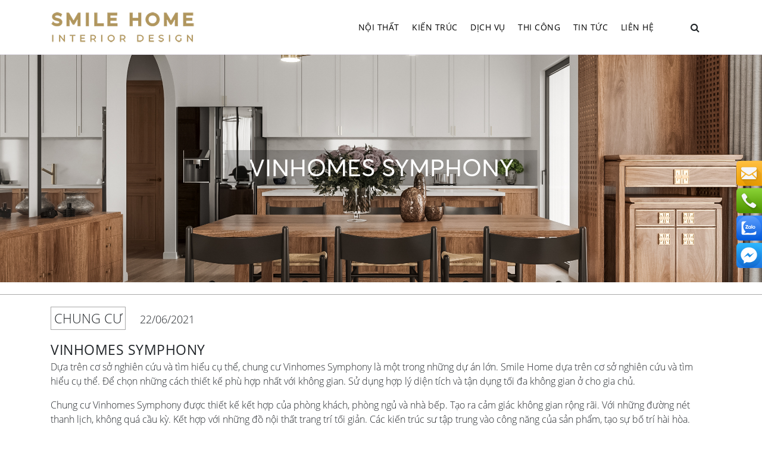

--- FILE ---
content_type: text/html; charset=UTF-8
request_url: https://smilehomevn.vn/chung-cu-vinhomes-symphony/
body_size: 16497
content:
<html lang="vi">
<head>
  <meta charset="UTF-8">
    <meta http-equiv="X-UA-Compatible" content="IE=edge">
    <meta name="viewport" content="width=device-width, initial-scale=1.0">
    <link rel="stylesheet" href="https://stackpath.bootstrapcdn.com/bootstrap/4.4.1/css/bootstrap.min.css"
        integrity="sha384-Vkoo8x4CGsO3+Hhxv8T/Q5PaXtkKtu6ug5TOeNV6gBiFeWPGFN9MuhOf23Q9Ifjh" crossorigin="anonymous">
        <!-- <link rel="stylesheet" href="https://cdn.jsdelivr.net/npm/@splidejs/splide@latest/dist/css/splide.min.css"> -->
        <script src="https://ajax.googleapis.com/ajax/libs/jquery/3.5.1/jquery.min.js"></script>
        <!-- <script src="https://cdnjs.cloudflare.com/ajax/libs/popper.js/1.16.0/umd/popper.min.js"></script> -->
        <script src="https://maxcdn.bootstrapcdn.com/bootstrap/4.5.2/js/bootstrap.min.js"></script>
         <!-- <script src="https://cdn.autoads.asia/scripts/autoads-maxlead-widget.js?business_id=0543A7FC13B543BFB82B799FBB6E9A15"></script> -->
         <!--Start of AutoAds Tracking Code-->
<script id='autoAdsMaxLead-widget-script' src='https://cdn.autoads.asia/scripts/autoads-maxlead-widget.js?business_id=0543A7FC13B543BFB82B799FBB6E9A15' type='text/javascript' charset='UTF-8' async></script>
<!--End of AutoAds Tracking Code-->
        <link rel="stylesheet" href="https://cdnjs.cloudflare.com/ajax/libs/font-awesome/4.7.0/css/font-awesome.min.css">       
        <!-- <link href="https://cdnjs.cloudflare.com/ajax/libs/slick-carousel/1.5.9/slick.min.css" rel="stylesheet"/>
        <script src="https://cdnjs.cloudflare.com/ajax/libs/slick-carousel/1.6.0/slick.js"></script> -->
        <script src="https://smilehomevn.vn/wp-content/themes/smilehome/script.js"></script>
<!--         <link rel="stylesheet" href="url/frontend/css/base.min.css">
        <link rel="stylesheet" href="url/frontend/css/jquery.fancybox.min.css"> -->
        <link rel="stylesheet" href="https://smilehomevn.vn/wp-content/themes/smilehome/frontend/css/pure-drawer.css"/>
        <link rel="stylesheet" href="https://smilehomevn.vn/wp-content/themes/smilehome/style.css">
	<link rel="pingback" href="https://smilehomevn.vn/xmlrpc.php" />
  <title>VINHOMES SYMPHONY - Nội thất Smile Home</title>
  <!-- Google Tag Manager -->
<script>(function(w,d,s,l,i){w[l]=w[l]||[];w[l].push({'gtm.start':
new Date().getTime(),event:'gtm.js'});var f=d.getElementsByTagName(s)[0],
j=d.createElement(s),dl=l!='dataLayer'?'&l='+l:'';j.async=true;j.src=
'https://www.googletagmanager.com/gtm.js?id='+i+dl;f.parentNode.insertBefore(j,f);
})(window,document,'script','dataLayer','GTM-NNRMBL5');</script>
<!-- End Google Tag Manager -->
<style id='wp-block-heading-inline-css' type='text/css'>
h1:where(.wp-block-heading).has-background,h2:where(.wp-block-heading).has-background,h3:where(.wp-block-heading).has-background,h4:where(.wp-block-heading).has-background,h5:where(.wp-block-heading).has-background,h6:where(.wp-block-heading).has-background{padding:1.25em 2.375em}h1.has-text-align-left[style*=writing-mode]:where([style*=vertical-lr]),h1.has-text-align-right[style*=writing-mode]:where([style*=vertical-rl]),h2.has-text-align-left[style*=writing-mode]:where([style*=vertical-lr]),h2.has-text-align-right[style*=writing-mode]:where([style*=vertical-rl]),h3.has-text-align-left[style*=writing-mode]:where([style*=vertical-lr]),h3.has-text-align-right[style*=writing-mode]:where([style*=vertical-rl]),h4.has-text-align-left[style*=writing-mode]:where([style*=vertical-lr]),h4.has-text-align-right[style*=writing-mode]:where([style*=vertical-rl]),h5.has-text-align-left[style*=writing-mode]:where([style*=vertical-lr]),h5.has-text-align-right[style*=writing-mode]:where([style*=vertical-rl]),h6.has-text-align-left[style*=writing-mode]:where([style*=vertical-lr]),h6.has-text-align-right[style*=writing-mode]:where([style*=vertical-rl]){rotate:180deg}
/*# sourceURL=https://smilehomevn.vn/wp-includes/blocks/heading/style.min.css */
</style>
<style id='wp-block-image-inline-css' type='text/css'>
.wp-block-image>a,.wp-block-image>figure>a{display:inline-block}.wp-block-image img{box-sizing:border-box;height:auto;max-width:100%;vertical-align:bottom}@media not (prefers-reduced-motion){.wp-block-image img.hide{visibility:hidden}.wp-block-image img.show{animation:show-content-image .4s}}.wp-block-image[style*=border-radius] img,.wp-block-image[style*=border-radius]>a{border-radius:inherit}.wp-block-image.has-custom-border img{box-sizing:border-box}.wp-block-image.aligncenter{text-align:center}.wp-block-image.alignfull>a,.wp-block-image.alignwide>a{width:100%}.wp-block-image.alignfull img,.wp-block-image.alignwide img{height:auto;width:100%}.wp-block-image .aligncenter,.wp-block-image .alignleft,.wp-block-image .alignright,.wp-block-image.aligncenter,.wp-block-image.alignleft,.wp-block-image.alignright{display:table}.wp-block-image .aligncenter>figcaption,.wp-block-image .alignleft>figcaption,.wp-block-image .alignright>figcaption,.wp-block-image.aligncenter>figcaption,.wp-block-image.alignleft>figcaption,.wp-block-image.alignright>figcaption{caption-side:bottom;display:table-caption}.wp-block-image .alignleft{float:left;margin:.5em 1em .5em 0}.wp-block-image .alignright{float:right;margin:.5em 0 .5em 1em}.wp-block-image .aligncenter{margin-left:auto;margin-right:auto}.wp-block-image :where(figcaption){margin-bottom:1em;margin-top:.5em}.wp-block-image.is-style-circle-mask img{border-radius:9999px}@supports ((-webkit-mask-image:none) or (mask-image:none)) or (-webkit-mask-image:none){.wp-block-image.is-style-circle-mask img{border-radius:0;-webkit-mask-image:url('data:image/svg+xml;utf8,<svg viewBox="0 0 100 100" xmlns="http://www.w3.org/2000/svg"><circle cx="50" cy="50" r="50"/></svg>');mask-image:url('data:image/svg+xml;utf8,<svg viewBox="0 0 100 100" xmlns="http://www.w3.org/2000/svg"><circle cx="50" cy="50" r="50"/></svg>');mask-mode:alpha;-webkit-mask-position:center;mask-position:center;-webkit-mask-repeat:no-repeat;mask-repeat:no-repeat;-webkit-mask-size:contain;mask-size:contain}}:root :where(.wp-block-image.is-style-rounded img,.wp-block-image .is-style-rounded img){border-radius:9999px}.wp-block-image figure{margin:0}.wp-lightbox-container{display:flex;flex-direction:column;position:relative}.wp-lightbox-container img{cursor:zoom-in}.wp-lightbox-container img:hover+button{opacity:1}.wp-lightbox-container button{align-items:center;backdrop-filter:blur(16px) saturate(180%);background-color:#5a5a5a40;border:none;border-radius:4px;cursor:zoom-in;display:flex;height:20px;justify-content:center;opacity:0;padding:0;position:absolute;right:16px;text-align:center;top:16px;width:20px;z-index:100}@media not (prefers-reduced-motion){.wp-lightbox-container button{transition:opacity .2s ease}}.wp-lightbox-container button:focus-visible{outline:3px auto #5a5a5a40;outline:3px auto -webkit-focus-ring-color;outline-offset:3px}.wp-lightbox-container button:hover{cursor:pointer;opacity:1}.wp-lightbox-container button:focus{opacity:1}.wp-lightbox-container button:focus,.wp-lightbox-container button:hover,.wp-lightbox-container button:not(:hover):not(:active):not(.has-background){background-color:#5a5a5a40;border:none}.wp-lightbox-overlay{box-sizing:border-box;cursor:zoom-out;height:100vh;left:0;overflow:hidden;position:fixed;top:0;visibility:hidden;width:100%;z-index:100000}.wp-lightbox-overlay .close-button{align-items:center;cursor:pointer;display:flex;justify-content:center;min-height:40px;min-width:40px;padding:0;position:absolute;right:calc(env(safe-area-inset-right) + 16px);top:calc(env(safe-area-inset-top) + 16px);z-index:5000000}.wp-lightbox-overlay .close-button:focus,.wp-lightbox-overlay .close-button:hover,.wp-lightbox-overlay .close-button:not(:hover):not(:active):not(.has-background){background:none;border:none}.wp-lightbox-overlay .lightbox-image-container{height:var(--wp--lightbox-container-height);left:50%;overflow:hidden;position:absolute;top:50%;transform:translate(-50%,-50%);transform-origin:top left;width:var(--wp--lightbox-container-width);z-index:9999999999}.wp-lightbox-overlay .wp-block-image{align-items:center;box-sizing:border-box;display:flex;height:100%;justify-content:center;margin:0;position:relative;transform-origin:0 0;width:100%;z-index:3000000}.wp-lightbox-overlay .wp-block-image img{height:var(--wp--lightbox-image-height);min-height:var(--wp--lightbox-image-height);min-width:var(--wp--lightbox-image-width);width:var(--wp--lightbox-image-width)}.wp-lightbox-overlay .wp-block-image figcaption{display:none}.wp-lightbox-overlay button{background:none;border:none}.wp-lightbox-overlay .scrim{background-color:#fff;height:100%;opacity:.9;position:absolute;width:100%;z-index:2000000}.wp-lightbox-overlay.active{visibility:visible}@media not (prefers-reduced-motion){.wp-lightbox-overlay.active{animation:turn-on-visibility .25s both}.wp-lightbox-overlay.active img{animation:turn-on-visibility .35s both}.wp-lightbox-overlay.show-closing-animation:not(.active){animation:turn-off-visibility .35s both}.wp-lightbox-overlay.show-closing-animation:not(.active) img{animation:turn-off-visibility .25s both}.wp-lightbox-overlay.zoom.active{animation:none;opacity:1;visibility:visible}.wp-lightbox-overlay.zoom.active .lightbox-image-container{animation:lightbox-zoom-in .4s}.wp-lightbox-overlay.zoom.active .lightbox-image-container img{animation:none}.wp-lightbox-overlay.zoom.active .scrim{animation:turn-on-visibility .4s forwards}.wp-lightbox-overlay.zoom.show-closing-animation:not(.active){animation:none}.wp-lightbox-overlay.zoom.show-closing-animation:not(.active) .lightbox-image-container{animation:lightbox-zoom-out .4s}.wp-lightbox-overlay.zoom.show-closing-animation:not(.active) .lightbox-image-container img{animation:none}.wp-lightbox-overlay.zoom.show-closing-animation:not(.active) .scrim{animation:turn-off-visibility .4s forwards}}@keyframes show-content-image{0%{visibility:hidden}99%{visibility:hidden}to{visibility:visible}}@keyframes turn-on-visibility{0%{opacity:0}to{opacity:1}}@keyframes turn-off-visibility{0%{opacity:1;visibility:visible}99%{opacity:0;visibility:visible}to{opacity:0;visibility:hidden}}@keyframes lightbox-zoom-in{0%{transform:translate(calc((-100vw + var(--wp--lightbox-scrollbar-width))/2 + var(--wp--lightbox-initial-left-position)),calc(-50vh + var(--wp--lightbox-initial-top-position))) scale(var(--wp--lightbox-scale))}to{transform:translate(-50%,-50%) scale(1)}}@keyframes lightbox-zoom-out{0%{transform:translate(-50%,-50%) scale(1);visibility:visible}99%{visibility:visible}to{transform:translate(calc((-100vw + var(--wp--lightbox-scrollbar-width))/2 + var(--wp--lightbox-initial-left-position)),calc(-50vh + var(--wp--lightbox-initial-top-position))) scale(var(--wp--lightbox-scale));visibility:hidden}}
/*# sourceURL=https://smilehomevn.vn/wp-includes/blocks/image/style.min.css */
</style>
<style id='wp-block-paragraph-inline-css' type='text/css'>
.is-small-text{font-size:.875em}.is-regular-text{font-size:1em}.is-large-text{font-size:2.25em}.is-larger-text{font-size:3em}.has-drop-cap:not(:focus):first-letter{float:left;font-size:8.4em;font-style:normal;font-weight:100;line-height:.68;margin:.05em .1em 0 0;text-transform:uppercase}body.rtl .has-drop-cap:not(:focus):first-letter{float:none;margin-left:.1em}p.has-drop-cap.has-background{overflow:hidden}:root :where(p.has-background){padding:1.25em 2.375em}:where(p.has-text-color:not(.has-link-color)) a{color:inherit}p.has-text-align-left[style*="writing-mode:vertical-lr"],p.has-text-align-right[style*="writing-mode:vertical-rl"]{rotate:180deg}
/*# sourceURL=https://smilehomevn.vn/wp-includes/blocks/paragraph/style.min.css */
</style>
<style id='global-styles-inline-css' type='text/css'>
:root{--wp--preset--aspect-ratio--square: 1;--wp--preset--aspect-ratio--4-3: 4/3;--wp--preset--aspect-ratio--3-4: 3/4;--wp--preset--aspect-ratio--3-2: 3/2;--wp--preset--aspect-ratio--2-3: 2/3;--wp--preset--aspect-ratio--16-9: 16/9;--wp--preset--aspect-ratio--9-16: 9/16;--wp--preset--color--black: #000000;--wp--preset--color--cyan-bluish-gray: #abb8c3;--wp--preset--color--white: #ffffff;--wp--preset--color--pale-pink: #f78da7;--wp--preset--color--vivid-red: #cf2e2e;--wp--preset--color--luminous-vivid-orange: #ff6900;--wp--preset--color--luminous-vivid-amber: #fcb900;--wp--preset--color--light-green-cyan: #7bdcb5;--wp--preset--color--vivid-green-cyan: #00d084;--wp--preset--color--pale-cyan-blue: #8ed1fc;--wp--preset--color--vivid-cyan-blue: #0693e3;--wp--preset--color--vivid-purple: #9b51e0;--wp--preset--gradient--vivid-cyan-blue-to-vivid-purple: linear-gradient(135deg,rgb(6,147,227) 0%,rgb(155,81,224) 100%);--wp--preset--gradient--light-green-cyan-to-vivid-green-cyan: linear-gradient(135deg,rgb(122,220,180) 0%,rgb(0,208,130) 100%);--wp--preset--gradient--luminous-vivid-amber-to-luminous-vivid-orange: linear-gradient(135deg,rgb(252,185,0) 0%,rgb(255,105,0) 100%);--wp--preset--gradient--luminous-vivid-orange-to-vivid-red: linear-gradient(135deg,rgb(255,105,0) 0%,rgb(207,46,46) 100%);--wp--preset--gradient--very-light-gray-to-cyan-bluish-gray: linear-gradient(135deg,rgb(238,238,238) 0%,rgb(169,184,195) 100%);--wp--preset--gradient--cool-to-warm-spectrum: linear-gradient(135deg,rgb(74,234,220) 0%,rgb(151,120,209) 20%,rgb(207,42,186) 40%,rgb(238,44,130) 60%,rgb(251,105,98) 80%,rgb(254,248,76) 100%);--wp--preset--gradient--blush-light-purple: linear-gradient(135deg,rgb(255,206,236) 0%,rgb(152,150,240) 100%);--wp--preset--gradient--blush-bordeaux: linear-gradient(135deg,rgb(254,205,165) 0%,rgb(254,45,45) 50%,rgb(107,0,62) 100%);--wp--preset--gradient--luminous-dusk: linear-gradient(135deg,rgb(255,203,112) 0%,rgb(199,81,192) 50%,rgb(65,88,208) 100%);--wp--preset--gradient--pale-ocean: linear-gradient(135deg,rgb(255,245,203) 0%,rgb(182,227,212) 50%,rgb(51,167,181) 100%);--wp--preset--gradient--electric-grass: linear-gradient(135deg,rgb(202,248,128) 0%,rgb(113,206,126) 100%);--wp--preset--gradient--midnight: linear-gradient(135deg,rgb(2,3,129) 0%,rgb(40,116,252) 100%);--wp--preset--font-size--small: 13px;--wp--preset--font-size--medium: 20px;--wp--preset--font-size--large: 36px;--wp--preset--font-size--x-large: 42px;--wp--preset--spacing--20: 0.44rem;--wp--preset--spacing--30: 0.67rem;--wp--preset--spacing--40: 1rem;--wp--preset--spacing--50: 1.5rem;--wp--preset--spacing--60: 2.25rem;--wp--preset--spacing--70: 3.38rem;--wp--preset--spacing--80: 5.06rem;--wp--preset--shadow--natural: 6px 6px 9px rgba(0, 0, 0, 0.2);--wp--preset--shadow--deep: 12px 12px 50px rgba(0, 0, 0, 0.4);--wp--preset--shadow--sharp: 6px 6px 0px rgba(0, 0, 0, 0.2);--wp--preset--shadow--outlined: 6px 6px 0px -3px rgb(255, 255, 255), 6px 6px rgb(0, 0, 0);--wp--preset--shadow--crisp: 6px 6px 0px rgb(0, 0, 0);}:where(.is-layout-flex){gap: 0.5em;}:where(.is-layout-grid){gap: 0.5em;}body .is-layout-flex{display: flex;}.is-layout-flex{flex-wrap: wrap;align-items: center;}.is-layout-flex > :is(*, div){margin: 0;}body .is-layout-grid{display: grid;}.is-layout-grid > :is(*, div){margin: 0;}:where(.wp-block-columns.is-layout-flex){gap: 2em;}:where(.wp-block-columns.is-layout-grid){gap: 2em;}:where(.wp-block-post-template.is-layout-flex){gap: 1.25em;}:where(.wp-block-post-template.is-layout-grid){gap: 1.25em;}.has-black-color{color: var(--wp--preset--color--black) !important;}.has-cyan-bluish-gray-color{color: var(--wp--preset--color--cyan-bluish-gray) !important;}.has-white-color{color: var(--wp--preset--color--white) !important;}.has-pale-pink-color{color: var(--wp--preset--color--pale-pink) !important;}.has-vivid-red-color{color: var(--wp--preset--color--vivid-red) !important;}.has-luminous-vivid-orange-color{color: var(--wp--preset--color--luminous-vivid-orange) !important;}.has-luminous-vivid-amber-color{color: var(--wp--preset--color--luminous-vivid-amber) !important;}.has-light-green-cyan-color{color: var(--wp--preset--color--light-green-cyan) !important;}.has-vivid-green-cyan-color{color: var(--wp--preset--color--vivid-green-cyan) !important;}.has-pale-cyan-blue-color{color: var(--wp--preset--color--pale-cyan-blue) !important;}.has-vivid-cyan-blue-color{color: var(--wp--preset--color--vivid-cyan-blue) !important;}.has-vivid-purple-color{color: var(--wp--preset--color--vivid-purple) !important;}.has-black-background-color{background-color: var(--wp--preset--color--black) !important;}.has-cyan-bluish-gray-background-color{background-color: var(--wp--preset--color--cyan-bluish-gray) !important;}.has-white-background-color{background-color: var(--wp--preset--color--white) !important;}.has-pale-pink-background-color{background-color: var(--wp--preset--color--pale-pink) !important;}.has-vivid-red-background-color{background-color: var(--wp--preset--color--vivid-red) !important;}.has-luminous-vivid-orange-background-color{background-color: var(--wp--preset--color--luminous-vivid-orange) !important;}.has-luminous-vivid-amber-background-color{background-color: var(--wp--preset--color--luminous-vivid-amber) !important;}.has-light-green-cyan-background-color{background-color: var(--wp--preset--color--light-green-cyan) !important;}.has-vivid-green-cyan-background-color{background-color: var(--wp--preset--color--vivid-green-cyan) !important;}.has-pale-cyan-blue-background-color{background-color: var(--wp--preset--color--pale-cyan-blue) !important;}.has-vivid-cyan-blue-background-color{background-color: var(--wp--preset--color--vivid-cyan-blue) !important;}.has-vivid-purple-background-color{background-color: var(--wp--preset--color--vivid-purple) !important;}.has-black-border-color{border-color: var(--wp--preset--color--black) !important;}.has-cyan-bluish-gray-border-color{border-color: var(--wp--preset--color--cyan-bluish-gray) !important;}.has-white-border-color{border-color: var(--wp--preset--color--white) !important;}.has-pale-pink-border-color{border-color: var(--wp--preset--color--pale-pink) !important;}.has-vivid-red-border-color{border-color: var(--wp--preset--color--vivid-red) !important;}.has-luminous-vivid-orange-border-color{border-color: var(--wp--preset--color--luminous-vivid-orange) !important;}.has-luminous-vivid-amber-border-color{border-color: var(--wp--preset--color--luminous-vivid-amber) !important;}.has-light-green-cyan-border-color{border-color: var(--wp--preset--color--light-green-cyan) !important;}.has-vivid-green-cyan-border-color{border-color: var(--wp--preset--color--vivid-green-cyan) !important;}.has-pale-cyan-blue-border-color{border-color: var(--wp--preset--color--pale-cyan-blue) !important;}.has-vivid-cyan-blue-border-color{border-color: var(--wp--preset--color--vivid-cyan-blue) !important;}.has-vivid-purple-border-color{border-color: var(--wp--preset--color--vivid-purple) !important;}.has-vivid-cyan-blue-to-vivid-purple-gradient-background{background: var(--wp--preset--gradient--vivid-cyan-blue-to-vivid-purple) !important;}.has-light-green-cyan-to-vivid-green-cyan-gradient-background{background: var(--wp--preset--gradient--light-green-cyan-to-vivid-green-cyan) !important;}.has-luminous-vivid-amber-to-luminous-vivid-orange-gradient-background{background: var(--wp--preset--gradient--luminous-vivid-amber-to-luminous-vivid-orange) !important;}.has-luminous-vivid-orange-to-vivid-red-gradient-background{background: var(--wp--preset--gradient--luminous-vivid-orange-to-vivid-red) !important;}.has-very-light-gray-to-cyan-bluish-gray-gradient-background{background: var(--wp--preset--gradient--very-light-gray-to-cyan-bluish-gray) !important;}.has-cool-to-warm-spectrum-gradient-background{background: var(--wp--preset--gradient--cool-to-warm-spectrum) !important;}.has-blush-light-purple-gradient-background{background: var(--wp--preset--gradient--blush-light-purple) !important;}.has-blush-bordeaux-gradient-background{background: var(--wp--preset--gradient--blush-bordeaux) !important;}.has-luminous-dusk-gradient-background{background: var(--wp--preset--gradient--luminous-dusk) !important;}.has-pale-ocean-gradient-background{background: var(--wp--preset--gradient--pale-ocean) !important;}.has-electric-grass-gradient-background{background: var(--wp--preset--gradient--electric-grass) !important;}.has-midnight-gradient-background{background: var(--wp--preset--gradient--midnight) !important;}.has-small-font-size{font-size: var(--wp--preset--font-size--small) !important;}.has-medium-font-size{font-size: var(--wp--preset--font-size--medium) !important;}.has-large-font-size{font-size: var(--wp--preset--font-size--large) !important;}.has-x-large-font-size{font-size: var(--wp--preset--font-size--x-large) !important;}
/*# sourceURL=global-styles-inline-css */
</style>
</head>
<meta name='robots' content='index, follow, max-image-preview:large, max-snippet:-1, max-video-preview:-1' />

	<!-- This site is optimized with the Yoast SEO plugin v19.1 - https://yoast.com/wordpress/plugins/seo/ -->
	<title>VINHOMES SYMPHONY - Nội thất Smile Home</title>
	<meta name="description" content="Các thiết kế của Smile HomeVn luôn hướng tới những giải pháp bền vững của thiết kế chung cư Vinhomes Symphony . Hotline: 0923.23.97.79 - 0889.62.63.68" />
	<link rel="canonical" href="https://smilehomevn.vn/chung-cu-vinhomes-symphony/" />
	<meta property="og:locale" content="vi_VN" />
	<meta property="og:type" content="article" />
	<meta property="og:title" content="VINHOMES SYMPHONY - Nội thất Smile Home" />
	<meta property="og:description" content="Các thiết kế của Smile HomeVn luôn hướng tới những giải pháp bền vững của thiết kế chung cư Vinhomes Symphony . Hotline: 0923.23.97.79 - 0889.62.63.68" />
	<meta property="og:url" content="https://smilehomevn.vn/chung-cu-vinhomes-symphony/" />
	<meta property="og:site_name" content="Nội thất Smile Home" />
	<meta property="article:published_time" content="2021-06-22T09:15:07+00:00" />
	<meta property="article:modified_time" content="2021-06-30T01:43:05+00:00" />
	<meta property="og:image" content="https://smilehomevn.vn/wp-content/uploads/2021/06/D3-2-1024x896.jpg" />
	<meta property="og:image:width" content="1024" />
	<meta property="og:image:height" content="896" />
	<meta property="og:image:type" content="image/jpeg" />
	<meta name="twitter:card" content="summary_large_image" />
	<meta name="twitter:label1" content="Được viết bởi" />
	<meta name="twitter:data1" content="admin" />
	<meta name="twitter:label2" content="Ước tính thời gian đọc" />
	<meta name="twitter:data2" content="6 phút" />
	<script type="application/ld+json" class="yoast-schema-graph">{"@context":"https://schema.org","@graph":[{"@type":"WebSite","@id":"https://smilehomevn.vn/#website","url":"https://smilehomevn.vn/","name":"Nội thất Smile Home","description":"Interior Design","potentialAction":[{"@type":"SearchAction","target":{"@type":"EntryPoint","urlTemplate":"https://smilehomevn.vn/?s={search_term_string}"},"query-input":"required name=search_term_string"}],"inLanguage":"vi"},{"@type":"ImageObject","inLanguage":"vi","@id":"https://smilehomevn.vn/chung-cu-vinhomes-symphony/#primaryimage","url":"https://smilehomevn.vn/wp-content/uploads/2021/06/D3-2.jpg","contentUrl":"https://smilehomevn.vn/wp-content/uploads/2021/06/D3-2.jpg","width":2500,"height":2188},{"@type":"WebPage","@id":"https://smilehomevn.vn/chung-cu-vinhomes-symphony/#webpage","url":"https://smilehomevn.vn/chung-cu-vinhomes-symphony/","name":"VINHOMES SYMPHONY - Nội thất Smile Home","isPartOf":{"@id":"https://smilehomevn.vn/#website"},"primaryImageOfPage":{"@id":"https://smilehomevn.vn/chung-cu-vinhomes-symphony/#primaryimage"},"datePublished":"2021-06-22T09:15:07+00:00","dateModified":"2021-06-30T01:43:05+00:00","author":{"@id":"https://smilehomevn.vn/#/schema/person/1ab512bb026a45cb783e53351c2f4779"},"description":"Các thiết kế của Smile HomeVn luôn hướng tới những giải pháp bền vững của thiết kế chung cư Vinhomes Symphony . Hotline: 0923.23.97.79 - 0889.62.63.68","breadcrumb":{"@id":"https://smilehomevn.vn/chung-cu-vinhomes-symphony/#breadcrumb"},"inLanguage":"vi","potentialAction":[{"@type":"ReadAction","target":["https://smilehomevn.vn/chung-cu-vinhomes-symphony/"]}]},{"@type":"BreadcrumbList","@id":"https://smilehomevn.vn/chung-cu-vinhomes-symphony/#breadcrumb","itemListElement":[{"@type":"ListItem","position":1,"name":"Trang chủ","item":"https://smilehomevn.vn/"},{"@type":"ListItem","position":2,"name":"VINHOMES SYMPHONY"}]},{"@type":"Person","@id":"https://smilehomevn.vn/#/schema/person/1ab512bb026a45cb783e53351c2f4779","name":"admin","image":{"@type":"ImageObject","inLanguage":"vi","@id":"https://smilehomevn.vn/#/schema/person/image/","url":"https://secure.gravatar.com/avatar/af574ff7fbd7ed3b187915d4c9d0aada7f1ddcad64fae73a989ee8482636bdb1?s=96&d=mm&r=g","contentUrl":"https://secure.gravatar.com/avatar/af574ff7fbd7ed3b187915d4c9d0aada7f1ddcad64fae73a989ee8482636bdb1?s=96&d=mm&r=g","caption":"admin"},"sameAs":["https://smilehomevn.vn"],"url":"https://smilehomevn.vn/author/admin/"}]}</script>
	<!-- / Yoast SEO plugin. -->


<link rel="alternate" type="application/rss+xml" title="Nội thất Smile Home &raquo; VINHOMES SYMPHONY Dòng bình luận" href="https://smilehomevn.vn/chung-cu-vinhomes-symphony/feed/" />
<link rel="alternate" title="oNhúng (JSON)" type="application/json+oembed" href="https://smilehomevn.vn/wp-json/oembed/1.0/embed?url=https%3A%2F%2Fsmilehomevn.vn%2Fchung-cu-vinhomes-symphony%2F" />
<link rel="alternate" title="oNhúng (XML)" type="text/xml+oembed" href="https://smilehomevn.vn/wp-json/oembed/1.0/embed?url=https%3A%2F%2Fsmilehomevn.vn%2Fchung-cu-vinhomes-symphony%2F&#038;format=xml" />
<style id='wp-img-auto-sizes-contain-inline-css' type='text/css'>
img:is([sizes=auto i],[sizes^="auto," i]){contain-intrinsic-size:3000px 1500px}
/*# sourceURL=wp-img-auto-sizes-contain-inline-css */
</style>
<style id='wp-emoji-styles-inline-css' type='text/css'>

	img.wp-smiley, img.emoji {
		display: inline !important;
		border: none !important;
		box-shadow: none !important;
		height: 1em !important;
		width: 1em !important;
		margin: 0 0.07em !important;
		vertical-align: -0.1em !important;
		background: none !important;
		padding: 0 !important;
	}
/*# sourceURL=wp-emoji-styles-inline-css */
</style>
<style id='wp-block-library-inline-css' type='text/css'>
:root{--wp-block-synced-color:#7a00df;--wp-block-synced-color--rgb:122,0,223;--wp-bound-block-color:var(--wp-block-synced-color);--wp-editor-canvas-background:#ddd;--wp-admin-theme-color:#007cba;--wp-admin-theme-color--rgb:0,124,186;--wp-admin-theme-color-darker-10:#006ba1;--wp-admin-theme-color-darker-10--rgb:0,107,160.5;--wp-admin-theme-color-darker-20:#005a87;--wp-admin-theme-color-darker-20--rgb:0,90,135;--wp-admin-border-width-focus:2px}@media (min-resolution:192dpi){:root{--wp-admin-border-width-focus:1.5px}}.wp-element-button{cursor:pointer}:root .has-very-light-gray-background-color{background-color:#eee}:root .has-very-dark-gray-background-color{background-color:#313131}:root .has-very-light-gray-color{color:#eee}:root .has-very-dark-gray-color{color:#313131}:root .has-vivid-green-cyan-to-vivid-cyan-blue-gradient-background{background:linear-gradient(135deg,#00d084,#0693e3)}:root .has-purple-crush-gradient-background{background:linear-gradient(135deg,#34e2e4,#4721fb 50%,#ab1dfe)}:root .has-hazy-dawn-gradient-background{background:linear-gradient(135deg,#faaca8,#dad0ec)}:root .has-subdued-olive-gradient-background{background:linear-gradient(135deg,#fafae1,#67a671)}:root .has-atomic-cream-gradient-background{background:linear-gradient(135deg,#fdd79a,#004a59)}:root .has-nightshade-gradient-background{background:linear-gradient(135deg,#330968,#31cdcf)}:root .has-midnight-gradient-background{background:linear-gradient(135deg,#020381,#2874fc)}:root{--wp--preset--font-size--normal:16px;--wp--preset--font-size--huge:42px}.has-regular-font-size{font-size:1em}.has-larger-font-size{font-size:2.625em}.has-normal-font-size{font-size:var(--wp--preset--font-size--normal)}.has-huge-font-size{font-size:var(--wp--preset--font-size--huge)}.has-text-align-center{text-align:center}.has-text-align-left{text-align:left}.has-text-align-right{text-align:right}.has-fit-text{white-space:nowrap!important}#end-resizable-editor-section{display:none}.aligncenter{clear:both}.items-justified-left{justify-content:flex-start}.items-justified-center{justify-content:center}.items-justified-right{justify-content:flex-end}.items-justified-space-between{justify-content:space-between}.screen-reader-text{border:0;clip-path:inset(50%);height:1px;margin:-1px;overflow:hidden;padding:0;position:absolute;width:1px;word-wrap:normal!important}.screen-reader-text:focus{background-color:#ddd;clip-path:none;color:#444;display:block;font-size:1em;height:auto;left:5px;line-height:normal;padding:15px 23px 14px;text-decoration:none;top:5px;width:auto;z-index:100000}html :where(.has-border-color){border-style:solid}html :where([style*=border-top-color]){border-top-style:solid}html :where([style*=border-right-color]){border-right-style:solid}html :where([style*=border-bottom-color]){border-bottom-style:solid}html :where([style*=border-left-color]){border-left-style:solid}html :where([style*=border-width]){border-style:solid}html :where([style*=border-top-width]){border-top-style:solid}html :where([style*=border-right-width]){border-right-style:solid}html :where([style*=border-bottom-width]){border-bottom-style:solid}html :where([style*=border-left-width]){border-left-style:solid}html :where(img[class*=wp-image-]){height:auto;max-width:100%}:where(figure){margin:0 0 1em}html :where(.is-position-sticky){--wp-admin--admin-bar--position-offset:var(--wp-admin--admin-bar--height,0px)}@media screen and (max-width:600px){html :where(.is-position-sticky){--wp-admin--admin-bar--position-offset:0px}}
/*wp_block_styles_on_demand_placeholder:696a9ea09f6ec*/
/*# sourceURL=wp-block-library-inline-css */
</style>
<style id='classic-theme-styles-inline-css' type='text/css'>
/*! This file is auto-generated */
.wp-block-button__link{color:#fff;background-color:#32373c;border-radius:9999px;box-shadow:none;text-decoration:none;padding:calc(.667em + 2px) calc(1.333em + 2px);font-size:1.125em}.wp-block-file__button{background:#32373c;color:#fff;text-decoration:none}
/*# sourceURL=/wp-includes/css/classic-themes.min.css */
</style>
<link rel='stylesheet' id='contact-form-7-css' href='https://smilehomevn.vn/wp-content/plugins/contact-form-7/includes/css/styles.css?ver=5.4.1' type='text/css' media='all' />
<link rel="https://api.w.org/" href="https://smilehomevn.vn/wp-json/" /><link rel="alternate" title="JSON" type="application/json" href="https://smilehomevn.vn/wp-json/wp/v2/posts/510" /><link rel="EditURI" type="application/rsd+xml" title="RSD" href="https://smilehomevn.vn/xmlrpc.php?rsd" />
<meta name="generator" content="WordPress 6.9" />
<link rel='shortlink' href='https://smilehomevn.vn/?p=510' />
<!-- Google Tag Manager -->
<script>(function(w,d,s,l,i){w[l]=w[l]||[];w[l].push({'gtm.start':
new Date().getTime(),event:'gtm.js'});var f=d.getElementsByTagName(s)[0],
j=d.createElement(s),dl=l!='dataLayer'?'&l='+l:'';j.async=true;j.src=
'https://www.googletagmanager.com/gtm.js?id='+i+dl;f.parentNode.insertBefore(j,f);
})(window,document,'script','dataLayer','GTM-N668CLP');</script>
<!-- End Google Tag Manager -->
<link rel="icon" href="https://smilehomevn.vn/wp-content/uploads/2021/07/cropped-cropped-iconsmilehome-32x32.png" sizes="32x32" />
<link rel="icon" href="https://smilehomevn.vn/wp-content/uploads/2021/07/cropped-cropped-iconsmilehome-192x192.png" sizes="192x192" />
<link rel="apple-touch-icon" href="https://smilehomevn.vn/wp-content/uploads/2021/07/cropped-cropped-iconsmilehome-180x180.png" />
<meta name="msapplication-TileImage" content="https://smilehomevn.vn/wp-content/uploads/2021/07/cropped-cropped-iconsmilehome-270x270.png" />
<body class="wp-singular post-template-default single single-post postid-510 single-format-standard wp-theme-smilehome">
 <!-- Google Tag Manager (noscript) -->
<noscript><iframe src="https://www.googletagmanager.com/ns.html?id=GTM-NNRMBL5"
height="0" width="0" style="display:none;visibility:hidden"></iframe></noscript>
<!-- End Google Tag Manager (noscript) -->
<div class="_wapper">
    <header>
        <div class="container">
              <div class="row menuheaderpc">
              <div class="logo col-5" ><a href="https://smilehomevn.vn"><img class="mw-100" src="https://smilehomevn.vn/wp-content/themes/smilehome/frontend/img/logo.png" alt=""></a></div>
              <div class="col-6">
                   <nav id="menu-nav" class="pc"><ul id="menu-menupc" class="pc"><li id="menu-item-80" class="menu-item menu-item-type-taxonomy menu-item-object-category current-post-ancestor menu-item-has-children menu-item-80"><a href="https://smilehomevn.vn/category/noi-that/">Nội thất</a>
<ul class="sub-menu">
	<li id="menu-item-1505" class="menu-item menu-item-type-taxonomy menu-item-object-category current-post-ancestor current-menu-parent current-post-parent menu-item-1505"><a href="https://smilehomevn.vn/category/noi-that/chung-cu/">CHUNG CƯ</a></li>
	<li id="menu-item-129" class="menu-item menu-item-type-taxonomy menu-item-object-category menu-item-129"><a href="https://smilehomevn.vn/category/noi-that/nha-pho/">NHÀ PHỐ</a></li>
	<li id="menu-item-177" class="menu-item menu-item-type-taxonomy menu-item-object-category menu-item-177"><a href="https://smilehomevn.vn/category/noi-that/showroom/">SHOWROOM</a></li>
	<li id="menu-item-130" class="menu-item menu-item-type-taxonomy menu-item-object-category menu-item-130"><a href="https://smilehomevn.vn/category/noi-that/biet-thu/">BIỆT THỰ</a></li>
	<li id="menu-item-659" class="menu-item menu-item-type-taxonomy menu-item-object-category menu-item-659"><a href="https://smilehomevn.vn/category/noi-that/van-phong/">VĂN PHÒNG</a></li>
	<li id="menu-item-660" class="menu-item menu-item-type-taxonomy menu-item-object-category menu-item-660"><a href="https://smilehomevn.vn/category/noi-that/nha-hang/">NHÀ HÀNG</a></li>
</ul>
</li>
<li id="menu-item-143" class="menu-item menu-item-type-post_type_archive menu-item-object-kien_truc menu-item-has-children menu-item-143"><a href="https://smilehomevn.vn/kien_truc/">Kiến Trúc</a>
<ul class="sub-menu">
	<li id="menu-item-173" class="menu-item menu-item-type-taxonomy menu-item-object-chuyen_muc_kien_truc menu-item-173"><a href="https://smilehomevn.vn/chuyen_muc_kien_truc/kien-truc-nha-biet-thu/">BIỆT THỰ</a></li>
	<li id="menu-item-146" class="menu-item menu-item-type-taxonomy menu-item-object-chuyen_muc_kien_truc menu-item-146"><a href="https://smilehomevn.vn/chuyen_muc_kien_truc/kien-truc-nha-pho/">NHÀ PHỐ</a></li>
	<li id="menu-item-144" class="menu-item menu-item-type-taxonomy menu-item-object-chuyen_muc_kien_truc menu-item-144"><a href="https://smilehomevn.vn/chuyen_muc_kien_truc/kien-truc-nha-3-gian/">NHÀ MÁI THÁI</a></li>
</ul>
</li>
<li id="menu-item-82" class="menu-item menu-item-type-taxonomy menu-item-object-category menu-item-has-children menu-item-82"><a href="https://smilehomevn.vn/category/dich-vu/">Dịch vụ</a>
<ul class="sub-menu">
	<li id="menu-item-875" class="menu-item menu-item-type-post_type menu-item-object-post menu-item-875"><a href="https://smilehomevn.vn/thiet-ke-kien-truc-va-noi-that/">THIẾT KẾ KIẾN TRÚC</a></li>
	<li id="menu-item-874" class="menu-item menu-item-type-post_type menu-item-object-post menu-item-874"><a href="https://smilehomevn.vn/thi-cong-noi-that-2/">THI CÔNG NỘI THẤT</a></li>
	<li id="menu-item-876" class="menu-item menu-item-type-post_type menu-item-object-post menu-item-876"><a href="https://smilehomevn.vn/thiet-ke-noi-that-2/">THIẾT KẾ NỘI THẤT</a></li>
</ul>
</li>
<li id="menu-item-85" class="menu-item menu-item-type-post_type_archive menu-item-object-thi_cong menu-item-has-children menu-item-85"><a href="https://smilehomevn.vn/thi_cong/">Thi Công</a>
<ul class="sub-menu">
	<li id="menu-item-213" class="menu-item menu-item-type-taxonomy menu-item-object-chuyen_muc_thi_cong menu-item-213"><a href="https://smilehomevn.vn/chuyen_muc_thi_cong/chung-cu/">Chung cư</a></li>
	<li id="menu-item-212" class="menu-item menu-item-type-taxonomy menu-item-object-chuyen_muc_thi_cong menu-item-212"><a href="https://smilehomevn.vn/chuyen_muc_thi_cong/biet-thu/">Biệt thự</a></li>
	<li id="menu-item-88" class="menu-item menu-item-type-taxonomy menu-item-object-chuyen_muc_thi_cong menu-item-88"><a href="https://smilehomevn.vn/chuyen_muc_thi_cong/nha-pho/">Nhà phố</a></li>
	<li id="menu-item-90" class="menu-item menu-item-type-taxonomy menu-item-object-chuyen_muc_thi_cong menu-item-90"><a href="https://smilehomevn.vn/chuyen_muc_thi_cong/van-phong/">Văn phòng</a></li>
	<li id="menu-item-89" class="menu-item menu-item-type-taxonomy menu-item-object-chuyen_muc_thi_cong menu-item-89"><a href="https://smilehomevn.vn/chuyen_muc_thi_cong/showroom/">Showroom</a></li>
	<li id="menu-item-87" class="menu-item menu-item-type-taxonomy menu-item-object-chuyen_muc_thi_cong menu-item-87"><a href="https://smilehomevn.vn/chuyen_muc_thi_cong/nha-hang/">Nhà hàng</a></li>
	<li id="menu-item-214" class="menu-item menu-item-type-taxonomy menu-item-object-chuyen_muc_thi_cong menu-item-214"><a href="https://smilehomevn.vn/chuyen_muc_thi_cong/kien-truc/">Kiến trúc</a></li>
</ul>
</li>
<li id="menu-item-83" class="menu-item menu-item-type-taxonomy menu-item-object-category menu-item-83"><a href="https://smilehomevn.vn/category/tin-tuc/">Tin tức</a></li>
<li id="menu-item-84" class="menu-item menu-item-type-post_type menu-item-object-page menu-item-84"><a href="https://smilehomevn.vn/lien-he/">Liên hệ</a></li>
</ul></nav>                    
                </div>
                <div class="col-1"><i style="top: 50%;left: 50%;transform: translate(30px, 38px);" class="search_button fa fa-search" aria-hidden="true"></i></div>
              </div>
        </div>
       
        <!-- <nav id="menu-nav" class="pc"> -->
         
        <!-- </nav> -->
        <div class="menumm" style="">
          <div class="pure-container sp" data-effect="pure-effect-push" >
            <div class="row">
            <div class="col-sm-8 col-6">
            <a href="https://smilehomevn.vn"><img class="mw-100" src="https://smilehomevn.vn/wp-content/themes/smilehome/frontend/img/logo.png" alt=""></a>
            </div>
            <div class="col-sm-4 col-6">
                <div class="row">
                    <div class="col-6">
                        <i style="" class="search_button search_buttonmp  fa fa-search" aria-hidden="true"></i>
                    </div>
                    <div class="col-6">
                        <input type="checkbox" id="pure-toggle-right" class="pure-toggle" data-toggle="right"/>
                        <label class="pure-toggle-label" for="pure-toggle-right" data-toggle-label="right"><span class="pure-toggle-icon"></span></label>

                        <nav class="pure-drawer" data-position="right">
                            <div class="logomb text-center"><a href="https://smilehomevn.vn"><img class="mw-100" src="https://smilehomevn.vn/wp-content/themes/smilehome/frontend/img/logow.png" alt=""></a></div>
                             <div class="menu-menupc-container"><ul id="menu-menupc-1" class="nav-primary"><li class="menu-item menu-item-type-taxonomy menu-item-object-category current-post-ancestor menu-item-has-children menu-item-80"><a href="https://smilehomevn.vn/category/noi-that/">Nội thất</a>
<ul class="sub-menu">
	<li class="menu-item menu-item-type-taxonomy menu-item-object-category current-post-ancestor current-menu-parent current-post-parent menu-item-1505"><a href="https://smilehomevn.vn/category/noi-that/chung-cu/">CHUNG CƯ</a></li>
	<li class="menu-item menu-item-type-taxonomy menu-item-object-category menu-item-129"><a href="https://smilehomevn.vn/category/noi-that/nha-pho/">NHÀ PHỐ</a></li>
	<li class="menu-item menu-item-type-taxonomy menu-item-object-category menu-item-177"><a href="https://smilehomevn.vn/category/noi-that/showroom/">SHOWROOM</a></li>
	<li class="menu-item menu-item-type-taxonomy menu-item-object-category menu-item-130"><a href="https://smilehomevn.vn/category/noi-that/biet-thu/">BIỆT THỰ</a></li>
	<li class="menu-item menu-item-type-taxonomy menu-item-object-category menu-item-659"><a href="https://smilehomevn.vn/category/noi-that/van-phong/">VĂN PHÒNG</a></li>
	<li class="menu-item menu-item-type-taxonomy menu-item-object-category menu-item-660"><a href="https://smilehomevn.vn/category/noi-that/nha-hang/">NHÀ HÀNG</a></li>
</ul>
</li>
<li class="menu-item menu-item-type-post_type_archive menu-item-object-kien_truc menu-item-has-children menu-item-143"><a href="https://smilehomevn.vn/kien_truc/">Kiến Trúc</a>
<ul class="sub-menu">
	<li class="menu-item menu-item-type-taxonomy menu-item-object-chuyen_muc_kien_truc menu-item-173"><a href="https://smilehomevn.vn/chuyen_muc_kien_truc/kien-truc-nha-biet-thu/">BIỆT THỰ</a></li>
	<li class="menu-item menu-item-type-taxonomy menu-item-object-chuyen_muc_kien_truc menu-item-146"><a href="https://smilehomevn.vn/chuyen_muc_kien_truc/kien-truc-nha-pho/">NHÀ PHỐ</a></li>
	<li class="menu-item menu-item-type-taxonomy menu-item-object-chuyen_muc_kien_truc menu-item-144"><a href="https://smilehomevn.vn/chuyen_muc_kien_truc/kien-truc-nha-3-gian/">NHÀ MÁI THÁI</a></li>
</ul>
</li>
<li class="menu-item menu-item-type-taxonomy menu-item-object-category menu-item-has-children menu-item-82"><a href="https://smilehomevn.vn/category/dich-vu/">Dịch vụ</a>
<ul class="sub-menu">
	<li class="menu-item menu-item-type-post_type menu-item-object-post menu-item-875"><a href="https://smilehomevn.vn/thiet-ke-kien-truc-va-noi-that/">THIẾT KẾ KIẾN TRÚC</a></li>
	<li class="menu-item menu-item-type-post_type menu-item-object-post menu-item-874"><a href="https://smilehomevn.vn/thi-cong-noi-that-2/">THI CÔNG NỘI THẤT</a></li>
	<li class="menu-item menu-item-type-post_type menu-item-object-post menu-item-876"><a href="https://smilehomevn.vn/thiet-ke-noi-that-2/">THIẾT KẾ NỘI THẤT</a></li>
</ul>
</li>
<li class="menu-item menu-item-type-post_type_archive menu-item-object-thi_cong menu-item-has-children menu-item-85"><a href="https://smilehomevn.vn/thi_cong/">Thi Công</a>
<ul class="sub-menu">
	<li class="menu-item menu-item-type-taxonomy menu-item-object-chuyen_muc_thi_cong menu-item-213"><a href="https://smilehomevn.vn/chuyen_muc_thi_cong/chung-cu/">Chung cư</a></li>
	<li class="menu-item menu-item-type-taxonomy menu-item-object-chuyen_muc_thi_cong menu-item-212"><a href="https://smilehomevn.vn/chuyen_muc_thi_cong/biet-thu/">Biệt thự</a></li>
	<li class="menu-item menu-item-type-taxonomy menu-item-object-chuyen_muc_thi_cong menu-item-88"><a href="https://smilehomevn.vn/chuyen_muc_thi_cong/nha-pho/">Nhà phố</a></li>
	<li class="menu-item menu-item-type-taxonomy menu-item-object-chuyen_muc_thi_cong menu-item-90"><a href="https://smilehomevn.vn/chuyen_muc_thi_cong/van-phong/">Văn phòng</a></li>
	<li class="menu-item menu-item-type-taxonomy menu-item-object-chuyen_muc_thi_cong menu-item-89"><a href="https://smilehomevn.vn/chuyen_muc_thi_cong/showroom/">Showroom</a></li>
	<li class="menu-item menu-item-type-taxonomy menu-item-object-chuyen_muc_thi_cong menu-item-87"><a href="https://smilehomevn.vn/chuyen_muc_thi_cong/nha-hang/">Nhà hàng</a></li>
	<li class="menu-item menu-item-type-taxonomy menu-item-object-chuyen_muc_thi_cong menu-item-214"><a href="https://smilehomevn.vn/chuyen_muc_thi_cong/kien-truc/">Kiến trúc</a></li>
</ul>
</li>
<li class="menu-item menu-item-type-taxonomy menu-item-object-category menu-item-83"><a href="https://smilehomevn.vn/category/tin-tuc/">Tin tức</a></li>
<li class="menu-item menu-item-type-post_type menu-item-object-page menu-item-84"><a href="https://smilehomevn.vn/lien-he/">Liên hệ</a></li>
</ul></div>                        </nav>
                    </div>
                </div>
            </div> 
            </div>
        </div>  
        </div>
    <div class="wrapSearch">
    <div class="container"> 
      <div class="resultSearch">
        <form method="get" action="https://smilehomevn.vn/" >
        <span class="search_btn"><itop: 50%;left: 50%;transform: translate(30px, 38px); class="fa fa-times button_close" aria-hidden="true"></i></span>
        <div class="winput"><input class="inputtimkiem" placeholder="Tìm kiếm" name="s" placeholder="Tìm kiếm" value="" id="search-form-696a9ea0b84a4"></div>
        <div class="search-content">
          <div class="row result_ajax pb-3">
          </div>
          <div class="text-center view_all_result">
            <button type="submit"  id="icontimkiem" >Xem tất cả kết quả</button>
          </div>
        </div>
        </form>
      </div>
    </div>
  </div>
    </header>
</div>
<style type="text/css">
        @media screen and (min-width: 992px){
            #menu-nav ul>li{
                position: relative;
            }
            #menu-nav ul#menu-menupc>li{
                left: 20px;
            }
             #menu-nav ul.pc>li ul.sub-menu {
                position: absolute;
                -o-transition: all 0.3s ease-in-out;
                transition: all 0.3s ease-in-out;
                -webkit-transition: all 0.3s ease-in-out;
                opacity: 0;
                visibility: hidden;
                list-style: none;
                -webkit-box-shadow: 1px 2px 4px rgb(0 0 0 / 30%);
                box-shadow: 1px 2px 4px rgb(0 0 0 / 30%);
                background-color: #fff;
                z-index: 10;
                transform: translateY(50%);
                transition: all 750ms;
                
            }
            #menu-nav ul#menu-menupc>li:hover ul.sub-menu{
                opacity: 1;
                transform: translateY(3%);
                visibility: visible;
                
            }
            #menu-nav ul>li ul.sub-menu li{
                display: block;
            }
             #menu-nav ul>li ul.sub-menu li a{
               position: relative;
              display: block;
              transition-duration: 0.3s;
            }
            #menu-nav ul.pc>li ul.sub-menu>li a:hover {
                padding-left: 15px;
                transition-duration: 0.3s;
            }
            #menu-nav ul.pc>li ul.sub-menu>li{
                border-top: 1px solid #f1f1f1;
            }
            header{
                    position: fixed;
                    z-index: 1000;
                    background-color: white;
                    width: 100%;
                    border-bottom: 1px solid #e6e2eb;
            }
        } 
        @media (min-width: 575px) and (max-width: 992px){
            .search_buttonmp {
                float: right;
                font-size: 30px;
                top: 50%;
                left: 50%;
                transform: translate(29px, 11px);
            }
        }
        @media screen and (max-width: 575px){
            .search_buttonmp {
                float: right;
                font-size: 20px;
                top: 50%;
                left: 50%;
                transform: translate(29px, 11px);
            }
            .pure-toggle-label .pure-toggle-icon, .pure-toggle-label .pure-toggle-icon:before, .pure-toggle-label .pure-toggle-icon:after {
                width: 25px;
            }
            .pure-toggle-label { 
                top: 2%;
            }

        }
</style>
<script>

    if (window.innerWidth < 992) {
        var phantuchon = $(".menu-item-has-children");

        function before_jquery() {
            phantuchon.append("<i></i>");
        }
        before_jquery();
        function add_class_i(){
           $( ".menu-item-has-children>i" ).addClass( "pl-2 fa fa-angle-down" );
        }
        add_class_i();
        function hiddenCate(ul, icon) {
            if (ul.is(":hidden") === true) {
                icon.toggleClass('up');
                ul.slideDown(200);
            } else {
                icon.toggleClass('up');
                ul.slideUp();
                ul.find('ul').slideUp(200);
            }
        }
        $('ul.nav-primary li').click(function(event) {
            var ul = $(this).children('ul');
            var icon = $(this).children('i');
            hiddenCate(ul, icon);
        });

    }
    $('.search_button').on('click',function(){
            if($('.wrapSearch').hasClass('show')){
                $('.wrapSearch').removeClass('show');
            }else{
                $('.wrapSearch').addClass('show');
            }
        })
    $('.button_close').on('click',function(){
            if($('.wrapSearch').hasClass('show')){
                $('.wrapSearch').removeClass('show');
            }
        })
</script>
         <main>
        <!-- banner -->
        <section class="banner_project">
            <div class="banner_project_content">
              <div class="image_banner_project">
                <div class="box_banner"><img class="w-100 mw-100" src="https://smilehomevn.vn/wp-content/uploads/2021/06/D3-2.jpg" alt=""></div></div>
              <div class="title_banner_project">
                <div class="title_banner title_banner_single">VINHOMES SYMPHONY</div>
              </div>
            </div>    
        </section>
        <!-- endbanner -->
        <!-- detailproduct -->
        <section class="project_details">
            <div class="product_details_time container">
                <div class="name_category">CHUNG CƯ</div>
                <div class="time_project">22/06/2021</div>
            </div>
            <div class="product_details_content container pt-3">
                <div class="product_details_title">VINHOMES SYMPHONY</div>
                <div class="product_detail_noidung">
                    
<p>Dựa trên cơ sở nghiên cứu và tìm hiểu cụ thể,  chung cư Vinhomes Symphony là một trong những dự án lớn. Smile Home dựa trên cơ sở nghiên cứu và tìm hiểu cụ thể. Để chọn những cách thiết kế phù hợp nhất với không gian. Sử dụng hợp lý diện tích và tận dụng tối đa không gian ở cho gia chủ.</p>



<p>Chung cư Vinhomes Symphony được thiết kế kết hợp của phòng khách, phòng ngủ và nhà bếp. Tạo ra cảm giác không gian rộng rãi. Với những đường nét thanh lịch, không quá cầu kỳ. Kết hợp với những đồ nội thất trang trí tối giản. Các kiến trúc sư tập trung vào công năng của sản phẩm, tạo sự bố trí hài hòa. Tổng thể căn hộ là sự kết hợp của màu sắc nhẹ nhàng trung tính. Như màu xám của tường kết hợp màu nâu gỗ tự nhiên. Mang đến một không gian yên bình và ấm áp.&nbsp;</p>



<h2 class="wp-block-heading"><strong>Phòng khách Vinhomes Symphony</strong></h2>



<p>Phòng khách là một khoảng không gian cực kì nhạy cảm. Bởi sự đẳng cấp lẫn phong cách của gia chủ đều được thể hiện ở không gian này. Chính bởi vậy mà Smile Home luôn thiết kế nhà phòng khách sang trọng bậc nhất và bộc lộ được hết đẳng cấp dù cho diện tích có hạn chế.</p>



<p>Với cách bày trí thông minh là chiếc tivi được gắn liền tường. Giúp tăng thêm diện tích sinh hoạt cho chủ nhân căn hộ. Sự linh hoạt tuyệt vời của chất liệu gỗ công nghiệp MDF trong không gian căn hộ. Kết hợp với các chi tiết nội thất hiện đại, sang trọng. Giúp căn hộ càng trở nên thu hút và ấn tượng. Bộ bàn ghế vân gỗ tạo điểm nhấn đặc biệt trên nền thảm trải nền xám nhã nhặn.</p>



<figure class="wp-block-image"><img fetchpriority="high" decoding="async" width="2500" height="2188" src="https://smilehomevn.vn/wp-content/uploads/2021/06/D1-6.jpg" alt="chung cư" class="wp-image-512" srcset="https://smilehomevn.vn/wp-content/uploads/2021/06/D1-6.jpg 2500w, https://smilehomevn.vn/wp-content/uploads/2021/06/D1-6-300x263.jpg 300w, https://smilehomevn.vn/wp-content/uploads/2021/06/D1-6-1024x896.jpg 1024w, https://smilehomevn.vn/wp-content/uploads/2021/06/D1-6-768x672.jpg 768w, https://smilehomevn.vn/wp-content/uploads/2021/06/D1-6-1536x1344.jpg 1536w, https://smilehomevn.vn/wp-content/uploads/2021/06/D1-6-2048x1792.jpg 2048w" sizes="(max-width: 2500px) 100vw, 2500px" /></figure>



<figure class="wp-block-image"><img decoding="async" width="2500" height="2188" src="https://smilehomevn.vn/wp-content/uploads/2021/06/D2-2.jpg" alt="chung cư Vinhomes Symphony " class="wp-image-513" srcset="https://smilehomevn.vn/wp-content/uploads/2021/06/D2-2.jpg 2500w, https://smilehomevn.vn/wp-content/uploads/2021/06/D2-2-300x263.jpg 300w, https://smilehomevn.vn/wp-content/uploads/2021/06/D2-2-1024x896.jpg 1024w, https://smilehomevn.vn/wp-content/uploads/2021/06/D2-2-768x672.jpg 768w, https://smilehomevn.vn/wp-content/uploads/2021/06/D2-2-1536x1344.jpg 1536w, https://smilehomevn.vn/wp-content/uploads/2021/06/D2-2-2048x1792.jpg 2048w" sizes="(max-width: 2500px) 100vw, 2500px" /></figure>



<h2 class="wp-block-heading"><strong>Phòng bếp</strong></h2>



<p>Thiết kế bếp hiện đại với sự tinh gọn, tối giản. Nhưng vẫn đảm bảo được không gian tối đa cho gia chủ thoải mái sử dụng. Luôn là tiêu chí hàng đầu của Smile Home. Phòng bếp và bàn ăn liên thông với phòng khách mang đến không gian sinh hoạt chung đầy tiện lợi. Sự kết hợp với hai gam màu trắng và vân gỗ nâu. Tạo cảm giác ấm áp nhưng không kém phần sang trọng.&nbsp;</p>



<p>Nội thất được thiết kế cho phòng bếp vô cùng hiện đại. Tủ bếp cao kịch trần với tông màu trắng sáng tạo sự sạch sẽ, tinh tế. Các thiết bị bếp được thiết kế mang đến sự sang trọng, thoải mái cho căn bếp.</p>



<figure class="wp-block-image"><img decoding="async" width="2500" height="2188" src="https://smilehomevn.vn/wp-content/uploads/2021/06/D3-3.jpg" alt="khu vực bếp" class="wp-image-514" srcset="https://smilehomevn.vn/wp-content/uploads/2021/06/D3-3.jpg 2500w, https://smilehomevn.vn/wp-content/uploads/2021/06/D3-3-300x263.jpg 300w, https://smilehomevn.vn/wp-content/uploads/2021/06/D3-3-1024x896.jpg 1024w, https://smilehomevn.vn/wp-content/uploads/2021/06/D3-3-768x672.jpg 768w, https://smilehomevn.vn/wp-content/uploads/2021/06/D3-3-1536x1344.jpg 1536w, https://smilehomevn.vn/wp-content/uploads/2021/06/D3-3-2048x1792.jpg 2048w" sizes="(max-width: 2500px) 100vw, 2500px" /></figure>



<figure class="wp-block-image"><img decoding="async" width="2500" height="2188" src="https://smilehomevn.vn/wp-content/uploads/2021/06/D4-2.jpg" alt="chung cư Vinhomes Symphony " class="wp-image-515" srcset="https://smilehomevn.vn/wp-content/uploads/2021/06/D4-2.jpg 2500w, https://smilehomevn.vn/wp-content/uploads/2021/06/D4-2-300x263.jpg 300w, https://smilehomevn.vn/wp-content/uploads/2021/06/D4-2-1024x896.jpg 1024w, https://smilehomevn.vn/wp-content/uploads/2021/06/D4-2-768x672.jpg 768w, https://smilehomevn.vn/wp-content/uploads/2021/06/D4-2-1536x1344.jpg 1536w, https://smilehomevn.vn/wp-content/uploads/2021/06/D4-2-2048x1792.jpg 2048w" sizes="(max-width: 2500px) 100vw, 2500px" /></figure>



<figure class="wp-block-image"><img decoding="async" width="2500" height="2188" src="https://smilehomevn.vn/wp-content/uploads/2021/06/D5-2.jpg" alt="phòng bếp" class="wp-image-516" srcset="https://smilehomevn.vn/wp-content/uploads/2021/06/D5-2.jpg 2500w, https://smilehomevn.vn/wp-content/uploads/2021/06/D5-2-300x263.jpg 300w, https://smilehomevn.vn/wp-content/uploads/2021/06/D5-2-1024x896.jpg 1024w, https://smilehomevn.vn/wp-content/uploads/2021/06/D5-2-768x672.jpg 768w, https://smilehomevn.vn/wp-content/uploads/2021/06/D5-2-1536x1344.jpg 1536w, https://smilehomevn.vn/wp-content/uploads/2021/06/D5-2-2048x1792.jpg 2048w" sizes="(max-width: 2500px) 100vw, 2500px" /></figure>



<figure class="wp-block-image"><img decoding="async" width="2500" height="2188" src="https://smilehomevn.vn/wp-content/uploads/2021/06/D6-2.jpg" alt="bàn ăn" class="wp-image-517" srcset="https://smilehomevn.vn/wp-content/uploads/2021/06/D6-2.jpg 2500w, https://smilehomevn.vn/wp-content/uploads/2021/06/D6-2-300x263.jpg 300w, https://smilehomevn.vn/wp-content/uploads/2021/06/D6-2-1024x896.jpg 1024w, https://smilehomevn.vn/wp-content/uploads/2021/06/D6-2-768x672.jpg 768w, https://smilehomevn.vn/wp-content/uploads/2021/06/D6-2-1536x1344.jpg 1536w, https://smilehomevn.vn/wp-content/uploads/2021/06/D6-2-2048x1792.jpg 2048w" sizes="(max-width: 2500px) 100vw, 2500px" /></figure>



<figure class="wp-block-image"><img decoding="async" width="2500" height="2188" src="https://smilehomevn.vn/wp-content/uploads/2021/06/D7-2.jpg" alt="chung cư Vinhomes Symphony " class="wp-image-518" srcset="https://smilehomevn.vn/wp-content/uploads/2021/06/D7-2.jpg 2500w, https://smilehomevn.vn/wp-content/uploads/2021/06/D7-2-300x263.jpg 300w, https://smilehomevn.vn/wp-content/uploads/2021/06/D7-2-1024x896.jpg 1024w, https://smilehomevn.vn/wp-content/uploads/2021/06/D7-2-768x672.jpg 768w, https://smilehomevn.vn/wp-content/uploads/2021/06/D7-2-1536x1344.jpg 1536w, https://smilehomevn.vn/wp-content/uploads/2021/06/D7-2-2048x1792.jpg 2048w" sizes="(max-width: 2500px) 100vw, 2500px" /></figure>



<figure class="wp-block-image"><img decoding="async" width="2500" height="2188" src="https://smilehomevn.vn/wp-content/uploads/2021/06/D8-2.jpg" alt="bếp " class="wp-image-519" srcset="https://smilehomevn.vn/wp-content/uploads/2021/06/D8-2.jpg 2500w, https://smilehomevn.vn/wp-content/uploads/2021/06/D8-2-300x263.jpg 300w, https://smilehomevn.vn/wp-content/uploads/2021/06/D8-2-1024x896.jpg 1024w, https://smilehomevn.vn/wp-content/uploads/2021/06/D8-2-768x672.jpg 768w, https://smilehomevn.vn/wp-content/uploads/2021/06/D8-2-1536x1344.jpg 1536w, https://smilehomevn.vn/wp-content/uploads/2021/06/D8-2-2048x1792.jpg 2048w" sizes="(max-width: 2500px) 100vw, 2500px" /></figure>



<figure class="wp-block-image"><img decoding="async" width="2500" height="2188" src="https://smilehomevn.vn/wp-content/uploads/2021/06/D10-2.jpg" alt="thiết kế " class="wp-image-520" srcset="https://smilehomevn.vn/wp-content/uploads/2021/06/D10-2.jpg 2500w, https://smilehomevn.vn/wp-content/uploads/2021/06/D10-2-300x263.jpg 300w, https://smilehomevn.vn/wp-content/uploads/2021/06/D10-2-1024x896.jpg 1024w, https://smilehomevn.vn/wp-content/uploads/2021/06/D10-2-768x672.jpg 768w, https://smilehomevn.vn/wp-content/uploads/2021/06/D10-2-1536x1344.jpg 1536w, https://smilehomevn.vn/wp-content/uploads/2021/06/D10-2-2048x1792.jpg 2048w" sizes="(max-width: 2500px) 100vw, 2500px" /></figure>



<h2 class="wp-block-heading"><strong>Phòng ngủ chung cư</strong></h2>



<p>Màu sắc chủ đạo của căn phòng ngủ là hai gam màu trung tính nhẹ nhàng thể hiện sự ấm áp. Sự đồng bộ, hài hòa giữa kiểu dáng, màu sắc và chất liệu của từng đồ nội thất. Ngoài chiếc giường ngủ được tập trung nhấn mạnh. Nhưng với thiết kế tối giản. Kiến trúc sư còn quan tâm đến bàn làm việc phải tạo được sự hòa hợp giữa các đồ nội thất với nhau. Để chắc chắn rằng không để đặt đồ nội thất theo cách thức mà vẻ đẹp của nó bị phá vỡ. Cách thiết kế phòng ngủ thông minh. Mang lại một khu vực nghỉ ngơi, tận hưởng những giấc ngủ an lành sau những giờ làm việc mệt mỏi.</p>



<figure class="wp-block-image"><img decoding="async" width="2500" height="2188" src="https://smilehomevn.vn/wp-content/uploads/2021/06/D11-2.jpg" alt="chung cư" class="wp-image-521" srcset="https://smilehomevn.vn/wp-content/uploads/2021/06/D11-2.jpg 2500w, https://smilehomevn.vn/wp-content/uploads/2021/06/D11-2-300x263.jpg 300w, https://smilehomevn.vn/wp-content/uploads/2021/06/D11-2-1024x896.jpg 1024w, https://smilehomevn.vn/wp-content/uploads/2021/06/D11-2-768x672.jpg 768w, https://smilehomevn.vn/wp-content/uploads/2021/06/D11-2-1536x1344.jpg 1536w, https://smilehomevn.vn/wp-content/uploads/2021/06/D11-2-2048x1792.jpg 2048w" sizes="(max-width: 2500px) 100vw, 2500px" /></figure>



<figure class="wp-block-image"><img decoding="async" width="2500" height="2188" src="https://smilehomevn.vn/wp-content/uploads/2021/06/D12-2.jpg" alt="chung cư Vinhomes Symphony " class="wp-image-522" srcset="https://smilehomevn.vn/wp-content/uploads/2021/06/D12-2.jpg 2500w, https://smilehomevn.vn/wp-content/uploads/2021/06/D12-2-300x263.jpg 300w, https://smilehomevn.vn/wp-content/uploads/2021/06/D12-2-1024x896.jpg 1024w, https://smilehomevn.vn/wp-content/uploads/2021/06/D12-2-768x672.jpg 768w, https://smilehomevn.vn/wp-content/uploads/2021/06/D12-2-1536x1344.jpg 1536w, https://smilehomevn.vn/wp-content/uploads/2021/06/D12-2-2048x1792.jpg 2048w" sizes="(max-width: 2500px) 100vw, 2500px" /></figure>



<figure class="wp-block-image"><img decoding="async" width="2500" height="2188" src="https://smilehomevn.vn/wp-content/uploads/2021/06/D13-1.jpg" alt=" Vinhomes Symphony " class="wp-image-523" srcset="https://smilehomevn.vn/wp-content/uploads/2021/06/D13-1.jpg 2500w, https://smilehomevn.vn/wp-content/uploads/2021/06/D13-1-300x263.jpg 300w, https://smilehomevn.vn/wp-content/uploads/2021/06/D13-1-1024x896.jpg 1024w, https://smilehomevn.vn/wp-content/uploads/2021/06/D13-1-768x672.jpg 768w, https://smilehomevn.vn/wp-content/uploads/2021/06/D13-1-1536x1344.jpg 1536w, https://smilehomevn.vn/wp-content/uploads/2021/06/D13-1-2048x1792.jpg 2048w" sizes="(max-width: 2500px) 100vw, 2500px" /></figure>



<figure class="wp-block-image"><img decoding="async" width="2500" height="2188" src="https://smilehomevn.vn/wp-content/uploads/2021/06/D14-1.jpg" alt="chung cư Vinhomes Symphony " class="wp-image-524" srcset="https://smilehomevn.vn/wp-content/uploads/2021/06/D14-1.jpg 2500w, https://smilehomevn.vn/wp-content/uploads/2021/06/D14-1-300x263.jpg 300w, https://smilehomevn.vn/wp-content/uploads/2021/06/D14-1-1024x896.jpg 1024w, https://smilehomevn.vn/wp-content/uploads/2021/06/D14-1-768x672.jpg 768w, https://smilehomevn.vn/wp-content/uploads/2021/06/D14-1-1536x1344.jpg 1536w, https://smilehomevn.vn/wp-content/uploads/2021/06/D14-1-2048x1792.jpg 2048w" sizes="(max-width: 2500px) 100vw, 2500px" /></figure>



<p>Mỗi không gian lại mang một diện mạo khác nhau. Tuy nhiên, xét về tổng thể nó phải vẫn có sự liên kết với nhau. Các không gian thiết của Smile Home đều đạt được sự phóng khoáng, hiện đại và tiện nghi. Sở hữu nhiều năm kinh nghiệm thiết kế nội thất. Trên đây là thiết kế được quan tâm nhất mà chúng tôi muốn gửi đến bạn.</p>



<p>SMILE HOME VIET NAM ARCHITECTURE &amp; FURNITURE JOINT STOCK COMPANY</p>



<p>Đăng ký thiết kế:<a href="https://smilehomevn.vn/lien-he/?fbclid=IwAR3nLvk8R4aMyndEy0ZNc6zuGuThoUabzEGgoGIH7aQLtP1qCNSMMZp-IDE">https://smilehomevn.vn/lien-he/&nbsp;</a></p>



<p>Liên Hệ: 0923 23 9779 / 0889 62 63 68</p>



<p>Email:<a href="https://smilehomevn.vn/smilehomevn.vn@gmail.com">smilehomevn.vn@gmail.com</a></p>



<p>Web:<a href="https://smilehomevn.vn/"> https://smilehomevn.vn/du-an/</a></p>



<p>VPGD: Số 22 ngõ 3 Vũ Đức Thận, Phường Việt Hưng, Quận Long Biên, Thành Phố Hà Nội.</p>



<p>Trụ sở chính: Ô 36 Lô 5 Đền Lừ 2, Phường Hoàng Văn Thụ, Quận Hoàng Mai, Thành phố Hà Nội, Việt Nam</p>
                </div>
            </div>
            <div class="projects_related">
                <div class="project_related_items container">
                    <div class="project_related_items_title">CHUNG CƯ khác</div>
                </div>
                <div class="container pt-3">
                    <div class="row">
                                                                        <div class="col-sm-4 col-12">
                            <a href="https://smilehomevn.vn/chung-cu-nghia-do/">
                            <div class="project_related_item">
                                <div class="box_image_tintuc">
                                    <img class="w-100 mw-100" src="https://smilehomevn.vn/wp-content/uploads/2021/12/v1-9-min.jpg" alt="">
                                </div>
                                <div class="project_related_title text-center">
                                    <div class="project_related_titlename">CHUNG CƯ NGHĨA ĐÔ</div>
                                    <div class="xemthem">Xem thêm <img src="https://smilehomevn.vn/wp-content/themes/smilehome/frontend/img/iconrightblack.png" alt=""></div>
                                </div>
                            </div>
                            </a>
                        </div>
                                                <div class="col-sm-4 col-12">
                            <a href="https://smilehomevn.vn/vinhomes-ocean-park/">
                            <div class="project_related_item">
                                <div class="box_image_tintuc">
                                    <img class="w-100 mw-100" src="https://smilehomevn.vn/wp-content/uploads/2021/12/AH-9-min.jpg" alt="">
                                </div>
                                <div class="project_related_title text-center">
                                    <div class="project_related_titlename">VINHOMES OCEAN PARK</div>
                                    <div class="xemthem">Xem thêm <img src="https://smilehomevn.vn/wp-content/themes/smilehome/frontend/img/iconrightblack.png" alt=""></div>
                                </div>
                            </div>
                            </a>
                        </div>
                                                <div class="col-sm-4 col-12">
                            <a href="https://smilehomevn.vn/chung-cu-ct2a-vov/">
                            <div class="project_related_item">
                                <div class="box_image_tintuc">
                                    <img class="w-100 mw-100" src="https://smilehomevn.vn/wp-content/uploads/2021/12/4-min.jpg" alt="">
                                </div>
                                <div class="project_related_title text-center">
                                    <div class="project_related_titlename">CHUNG CƯ CT2A-VOV</div>
                                    <div class="xemthem">Xem thêm <img src="https://smilehomevn.vn/wp-content/themes/smilehome/frontend/img/iconrightblack.png" alt=""></div>
                                </div>
                            </div>
                            </a>
                        </div>
                                            </div>
                </div>
            </div>
        </section>
    </main>
  
<!-- <div class="_wapper2"> -->
    <footer>
    <!-- footer -->
      <div class="footer">
        <div class="title_footer d-flex justify-content-center">
          <div class="title_footer_text title_footer_gioithieu"><a class="" style="text-decoration: none;" href="https://smilehomevn.vn/gioi-thieu/">GIỚI THIỆU</a></div>
          <div class="title_footer_text title_footer_tuyendung"><a class="" style="text-decoration: none;" href="https://smilehomevn.vn/category/tuyen-dung/">TUYỂN DỤNG</a></div>
          <div class="title_footer_text title_footer_vanphong"><a class="" style="text-decoration: none;" href="https://smilehomevn.vn/lien-he/">VĂN PHÒNG</a></div>
        </div>
        <div class="footer_icon_media d-flex justify-content-center">
          <div class="icon"><a href="https://www.instagram.com/smhvietnam/"><i class="fa fa-instagram" aria-hidden="true"></i></a></div>
          <div class="icon"><a href="https://www.facebook.com/smilehomevn.vn/?modal=admin_todo_tour"><i class="fa fa-facebook" aria-hidden="true"></i></a></div>
          <div class="icon"><a href="https://www.youtube.com/channel/UCRgRPO_379ImDzEgOuNfo_Q"><i class="fa fa-youtube-play" aria-hidden="true"></i></a></div>
        </div>
        <div class="coppyright">
          <div class="text-center">Coppyright smilehome.vn</div>
        </div>
      </div>
     
    </footer>
    <div class="fixed-contact-buttons">
            <li>
                <a href="https://smilehomevn.vn/lien-he" class="button-contact">
                    <img width="42" src="https://smilehomevn.vn/wp-content/themes/smilehome/images/mail.svg" alt=""> Form liên hệ
                </a>
            </li>
            <li>
                <a href="tel:0923239779" class="button-call">
                    <img width="42" src="https://smilehomevn.vn/wp-content/themes/smilehome/images/call.svg" alt=""> Gọi ngay
                </a>
            </li>
            <li>
                <a href="https://zalo.me/0923239779" class="button-zalo" target="_blank">
                    <img width="42" src="https://smilehomevn.vn/wp-content/themes/smilehome/images/zalo.svg" alt=""> Chat với chúng tôi qua Zalo
                </a>
            </li>
            <li>
                <a href="https://www.facebook.com/smilehomevn.vn/?modal=admin_todo_tour" class="button-mess" target="_blank">
                    <img width="42" src="https://smilehomevn.vn/wp-content/themes/smilehome/images/mess.svg" alt=""> Facebook messenger
                </a>
            </li>
        </div>
    <style type="text/css">
    footer i{
      color: #6c6c6c;
      font-size: 100px;
    }

[class^="icon-"], [class*=" icon-"] {
  /* use !important to prevent issues with browser extensions that change fonts */
  font-family: 'icomoon' !important;
  speak: never;
  font-style: normal;
  font-weight: normal;
  font-variant: normal;
  text-transform: none;
  line-height: 1;

  /* Better Font Rendering =========== */
  -webkit-font-smoothing: antialiased;
  -moz-osx-font-smoothing: grayscale;
}

.icon-facebook:before {
  content: "\e900";
  font-size: 30px;
}
.icon-instagram:before {
  content: "\e901";
    font-size: 30px;
}
.icon-youtube:before {
   content: "\e902";
    font-size: 30px;
}

    </style>
</div>


<script type="speculationrules">
{"prefetch":[{"source":"document","where":{"and":[{"href_matches":"/*"},{"not":{"href_matches":["/wp-*.php","/wp-admin/*","/wp-content/uploads/*","/wp-content/*","/wp-content/plugins/*","/wp-content/themes/smilehome/*","/*\\?(.+)"]}},{"not":{"selector_matches":"a[rel~=\"nofollow\"]"}},{"not":{"selector_matches":".no-prefetch, .no-prefetch a"}}]},"eagerness":"conservative"}]}
</script>
<!-- Google Tag Manager (noscript) -->
<noscript><iframe src="https://www.googletagmanager.com/ns.html?id=GTM-N668CLP"
height="0" width="0" style="display:none;visibility:hidden"></iframe></noscript>
<!-- End Google Tag Manager (noscript) -->
<script type="text/javascript">
  var typingTimer;                //timer identifier
    var doneTypingInterval = 500;  //time in ms (5 seconds)

    //on keyup, start the countdown
    $('.inputtimkiem').keyup(function(){
        clearTimeout(typingTimer);
        if ($('.inputtimkiem').val()) {
            typingTimer = setTimeout(doneTyping, doneTypingInterval);
        }
    });

jQuery(function ($) {
  $('.resultSearch').each(function () {
    var el = $(this);
    var input  = el.find('.inputtimkiem');
    var result_box = el.find('.result_ajax');
    input.keyup(function(){
      var keyword = input.val();
      if(keyword.length > 0) {
        
        jQuery.ajax({
            url: 'https://smilehomevn.vn/wp-admin/admin-ajax.php',
            type: 'post',
            data: { action: 'data_fetch', keyword: keyword },
            success: function(data) {
              result_box.html(data);                
            }
        });
      } else {
        result_box.html(''); 
      }
    })
  })
})
</script>

<script type="text/javascript" src="https://smilehomevn.vn/wp-includes/js/dist/vendor/wp-polyfill.min.js?ver=3.15.0" id="wp-polyfill-js"></script>
<script type="text/javascript" id="contact-form-7-js-extra">
/* <![CDATA[ */
var wpcf7 = {"api":{"root":"https://smilehomevn.vn/wp-json/","namespace":"contact-form-7/v1"},"cached":"1"};
//# sourceURL=contact-form-7-js-extra
/* ]]> */
</script>
<script type="text/javascript" src="https://smilehomevn.vn/wp-content/plugins/contact-form-7/includes/js/index.js?ver=5.4.1" id="contact-form-7-js"></script>
<script type="text/javascript" src="https://smilehomevn.vn/wp-content/themes/smilehome/script.js?ver=6.9" id="script.js-js"></script>
<script id="wp-emoji-settings" type="application/json">
{"baseUrl":"https://s.w.org/images/core/emoji/17.0.2/72x72/","ext":".png","svgUrl":"https://s.w.org/images/core/emoji/17.0.2/svg/","svgExt":".svg","source":{"concatemoji":"https://smilehomevn.vn/wp-includes/js/wp-emoji-release.min.js?ver=6.9"}}
</script>
<script type="module">
/* <![CDATA[ */
/*! This file is auto-generated */
const a=JSON.parse(document.getElementById("wp-emoji-settings").textContent),o=(window._wpemojiSettings=a,"wpEmojiSettingsSupports"),s=["flag","emoji"];function i(e){try{var t={supportTests:e,timestamp:(new Date).valueOf()};sessionStorage.setItem(o,JSON.stringify(t))}catch(e){}}function c(e,t,n){e.clearRect(0,0,e.canvas.width,e.canvas.height),e.fillText(t,0,0);t=new Uint32Array(e.getImageData(0,0,e.canvas.width,e.canvas.height).data);e.clearRect(0,0,e.canvas.width,e.canvas.height),e.fillText(n,0,0);const a=new Uint32Array(e.getImageData(0,0,e.canvas.width,e.canvas.height).data);return t.every((e,t)=>e===a[t])}function p(e,t){e.clearRect(0,0,e.canvas.width,e.canvas.height),e.fillText(t,0,0);var n=e.getImageData(16,16,1,1);for(let e=0;e<n.data.length;e++)if(0!==n.data[e])return!1;return!0}function u(e,t,n,a){switch(t){case"flag":return n(e,"\ud83c\udff3\ufe0f\u200d\u26a7\ufe0f","\ud83c\udff3\ufe0f\u200b\u26a7\ufe0f")?!1:!n(e,"\ud83c\udde8\ud83c\uddf6","\ud83c\udde8\u200b\ud83c\uddf6")&&!n(e,"\ud83c\udff4\udb40\udc67\udb40\udc62\udb40\udc65\udb40\udc6e\udb40\udc67\udb40\udc7f","\ud83c\udff4\u200b\udb40\udc67\u200b\udb40\udc62\u200b\udb40\udc65\u200b\udb40\udc6e\u200b\udb40\udc67\u200b\udb40\udc7f");case"emoji":return!a(e,"\ud83e\u1fac8")}return!1}function f(e,t,n,a){let r;const o=(r="undefined"!=typeof WorkerGlobalScope&&self instanceof WorkerGlobalScope?new OffscreenCanvas(300,150):document.createElement("canvas")).getContext("2d",{willReadFrequently:!0}),s=(o.textBaseline="top",o.font="600 32px Arial",{});return e.forEach(e=>{s[e]=t(o,e,n,a)}),s}function r(e){var t=document.createElement("script");t.src=e,t.defer=!0,document.head.appendChild(t)}a.supports={everything:!0,everythingExceptFlag:!0},new Promise(t=>{let n=function(){try{var e=JSON.parse(sessionStorage.getItem(o));if("object"==typeof e&&"number"==typeof e.timestamp&&(new Date).valueOf()<e.timestamp+604800&&"object"==typeof e.supportTests)return e.supportTests}catch(e){}return null}();if(!n){if("undefined"!=typeof Worker&&"undefined"!=typeof OffscreenCanvas&&"undefined"!=typeof URL&&URL.createObjectURL&&"undefined"!=typeof Blob)try{var e="postMessage("+f.toString()+"("+[JSON.stringify(s),u.toString(),c.toString(),p.toString()].join(",")+"));",a=new Blob([e],{type:"text/javascript"});const r=new Worker(URL.createObjectURL(a),{name:"wpTestEmojiSupports"});return void(r.onmessage=e=>{i(n=e.data),r.terminate(),t(n)})}catch(e){}i(n=f(s,u,c,p))}t(n)}).then(e=>{for(const n in e)a.supports[n]=e[n],a.supports.everything=a.supports.everything&&a.supports[n],"flag"!==n&&(a.supports.everythingExceptFlag=a.supports.everythingExceptFlag&&a.supports[n]);var t;a.supports.everythingExceptFlag=a.supports.everythingExceptFlag&&!a.supports.flag,a.supports.everything||((t=a.source||{}).concatemoji?r(t.concatemoji):t.wpemoji&&t.twemoji&&(r(t.twemoji),r(t.wpemoji)))});
//# sourceURL=https://smilehomevn.vn/wp-includes/js/wp-emoji-loader.min.js
/* ]]> */
</script>
</body>

</html>

<style type="text/css">
  .aml_dk-desktop .aml-powered-by-b{
    display: none;
  }
  .title_footer a{
    color: #6c6c6c;
    font-weight: bold;
  }
 .title_footer a:hover{
  color: red;
 }
 button.tawk-button{
  display:  none;
 }
</style>  <style type="text/css">
      a{
        color: black;
        text-decoration: none;
      }
      a:hover{
        color: red;
        text-decoration: none;
      }
  </style>
<!--
Performance optimized by W3 Total Cache. Learn more: https://www.boldgrid.com/w3-total-cache/


Served from: smilehomevn.vn @ 2026-01-16 20:25:04 by W3 Total Cache
-->

--- FILE ---
content_type: text/css
request_url: https://smilehomevn.vn/wp-content/themes/smilehome/frontend/css/pure-drawer.css
body_size: 7205
content:
/**************
## Animation ##
**************/
/************
## Toggler ##
************/
/***********
## Drawer ##
***********/
/***********
## Pusher ##
***********/
/*******************
## Pusher Overlay ##
*******************/
/**************
## Variables ##
**************/
/*************
## Required ##
*************/
html, body {
    height: 100%;
  }
  
  body {
    margin: 0;
  }
  
  /**************
  ## Container ##
  **************/
  .pure-container {
    position: relative;
    /*height: 100%;*/
    -webkit-overflow-scrolling: touch;
  }
  
  /************
  ## Toggler ##
  ************/
  .pure-toggle {
    left: -9999px;
    position: absolute;
    top: -9999px;
  }
  
  .pure-toggle:focus ~ .pure-toggle-label {
    border-color: rgb(255,255,255,.5);;
    color: rgb(255,255,255,.5);;
  }
  
  .pure-toggle-label {
    display: none;
    cursor: pointer;
    display: block;
    position: fixed;
    top: 15px;
    z-index: 99;
    color: #5d809d;
    width: 70px;
    height: 70px;
    -webkit-transition: all 400ms ease-in-out;
            transition: all 400ms ease-in-out;
    border: 2px solid rgb(255,255,255,.5);
    border-radius: 50%;
    -webkit-user-select: none;
    -moz-user-select: none;
    -ms-user-select: none;
    -o-user-select: none;
    user-select: none;
    -webkit-tap-highlight-color: transparent;
  }
  
  .pure-toggle-label:hover {
    border-color: rgb(255,255,255,.5);
    color: rgb(255,255,255,.5);
  }
  
  .pure-toggle-label:hover .pure-toggle-icon,
  .pure-toggle-label:hover .pure-toggle-icon:before,
  .pure-toggle-label:hover .pure-toggle-icon:after {
    background-color: rgb(255,255,255,.5);
  }
  
  .pure-toggle-label:active {
    -webkit-tap-highlight-color: transparent;
  }
  
  .pure-toggle-label .pure-toggle-icon,
  .pure-toggle-label .pure-toggle-icon:before,
  .pure-toggle-label .pure-toggle-icon:after {
    position: absolute;
    top: 50%;
    left: 50%;
    height: 4px;
    width: 35px;
    cursor: pointer;
    background: rgb(255,255,255,.5);
    display: block;
    content: '';
    -webkit-transition: all 500ms ease-in-out;
            transition: all 500ms ease-in-out;
  }
  
  .pure-toggle-label .pure-toggle-icon {
    transform: translate3d(-50%, -4px, 0);
    -webkit-transform: translate3d(-50%, -4px, 0);
  }
  
  .pure-toggle-label .pure-toggle-icon:before {
    transform: translate3d(-50%, -14px, 0);
    -webkit-transform: translate3d(-50%, -14px, 0);
  }
  
  .pure-toggle-label .pure-toggle-icon:after {
    transform: translate3d(-50%, 10px, 0);
    -webkit-transform: translate3d(-50%, 10px, 0);
  }
  
  .pure-toggle-label[data-toggle-label='left'] {
    left: 15px;
    right: auto;
  }
  
  .pure-toggle-label[data-toggle-label='right'] {
    right: 10px;
    left: auto;
  }
  
  .pure-toggle-label[data-toggle-label='top'] {
    left: 50%;
    -webkit-transform: translate3d(-50%, 0, 0);
    transform: translate3d(-50%, 0, 0);
  }
  
  .pure-toggle[data-toggle='left']:checked ~ .pure-toggle-label:not([data-toggle-label='left']),
  .pure-toggle[data-toggle='right']:checked ~ .pure-toggle-label:not([data-toggle-label='right']),
  .pure-toggle[data-toggle='top']:checked ~ .pure-toggle-label:not([data-toggle-label='top']) {
    opacity: 0;
    z-index: -1;
  }
  
  .pure-toggle[data-toggle='left']:checked ~ .pure-toggle-label[data-toggle-label='left'],
  .pure-toggle[data-toggle='right']:checked ~ .pure-toggle-label[data-toggle-label='right'],
  .pure-toggle[data-toggle='top']:checked ~ .pure-toggle-label[data-toggle-label='top'] {
    border-color: rgb(255,255,255,.5);
    color: rgb(255,255,255,.5);
  }
  
  .pure-toggle[data-toggle='left']:checked ~ .pure-toggle-label[data-toggle-label='left'] .pure-toggle-icon,
  .pure-toggle[data-toggle='right']:checked ~ .pure-toggle-label[data-toggle-label='right'] .pure-toggle-icon,
  .pure-toggle[data-toggle='top']:checked ~ .pure-toggle-label[data-toggle-label='top'] .pure-toggle-icon {
    background-color: transparent;
  }
  
  .pure-toggle[data-toggle='left']:checked ~ .pure-toggle-label[data-toggle-label='left'] .pure-toggle-icon:before, .pure-toggle[data-toggle='left']:checked ~ .pure-toggle-label[data-toggle-label='left'] .pure-toggle-icon:after,
  .pure-toggle[data-toggle='right']:checked ~ .pure-toggle-label[data-toggle-label='right'] .pure-toggle-icon:before,
  .pure-toggle[data-toggle='right']:checked ~ .pure-toggle-label[data-toggle-label='right'] .pure-toggle-icon:after,
  .pure-toggle[data-toggle='top']:checked ~ .pure-toggle-label[data-toggle-label='top'] .pure-toggle-icon:before,
  .pure-toggle[data-toggle='top']:checked ~ .pure-toggle-label[data-toggle-label='top'] .pure-toggle-icon:after {
    top: 0;
  }
  
  .pure-toggle[data-toggle='left']:checked ~ .pure-toggle-label[data-toggle-label='left'] .pure-toggle-icon:before,
  .pure-toggle[data-toggle='right']:checked ~ .pure-toggle-label[data-toggle-label='right'] .pure-toggle-icon:before,
  .pure-toggle[data-toggle='top']:checked ~ .pure-toggle-label[data-toggle-label='top'] .pure-toggle-icon:before {
    transform: translateX(-50%) rotate(45deg);
    -webkit-transform: translateX(-50%) rotate(45deg);
  }
  
  .pure-toggle[data-toggle='left']:checked ~ .pure-toggle-label[data-toggle-label='left'] .pure-toggle-icon:after,
  .pure-toggle[data-toggle='right']:checked ~ .pure-toggle-label[data-toggle-label='right'] .pure-toggle-icon:after,
  .pure-toggle[data-toggle='top']:checked ~ .pure-toggle-label[data-toggle-label='top'] .pure-toggle-icon:after {
    transform: translateX(-50%) translateY(-10px) rotate(-45deg);
    -webkit-transform: translateX(-50%) translateY(-10px) rotate(-45deg);
    top: 10px;
  }
  
  /***********
  ## Drawer ##
  ***********/
  .pure-drawer {
    position: fixed;
    top: 0;
    left: 0;
    z-index: 1;
    height: 100%;
    visibility: hidden;
    background-color: #374c5d;
    -webkit-transition-property: all;
            transition-property: all;
    -webkit-transition-duration: 500ms;
            transition-duration: 500ms;
    -webkit-transition-timing-function: ease-out;
            transition-timing-function: ease-out;
    width: 100%;
  }
  
  @media only screen and (min-width: 40.063em) {
    .pure-drawer {
      width: 300px;
    }
  }
  
  @media only screen and (min-width: 64.063em) {
    .pure-drawer {
      width: 300px;
    }
  }
  
  .pure-drawer[data-position='right'] {
    left: auto;
    right: 0;
  }
  
  .pure-drawer[data-position='top'] {
    height: 100%;
    width: 100%;
  }
  
  @media only screen and (min-width: 40.063em) {
    .pure-drawer[data-position='top'] {
      height: 100%;
    }
  }
  
  @media only screen and (min-width: 64.063em) {
    .pure-drawer[data-position='top'] {
      height: 100px;
    }
  }
  
  /*********************
  ## Pusher Container ##
  *********************/
  .pure-pusher-container {
    position: relative;
    height: 100%;
    overflow: hidden;
  }
  
  /***********
  ## Pusher ##
  ***********/
  .pure-pusher {
    position: relative;
    height: 100%;
    overflow-y: auto;
    left: 0;
    z-index: 2;
    background-color: #fff;
    -webkit-transition-property: -webkit-transform;
            transition-property: transform;
    -webkit-transition-duration: 500ms;
            transition-duration: 500ms;
    -webkit-transition-timing-function: ease-out;
            transition-timing-function: ease-out;
  }
  
  /*******************
  ## Pusher Overlay ##
  *******************/
  .pure-overlay {
    position: fixed;
    top: 0;
    bottom: 0;
    right: 0;
    width: 0;
    height: 0;
    opacity: 0;
    background-color: rgba(0, 0, 0, 0.4);
    -webkit-transition-property: opacity;
            transition-property: opacity;
    -webkit-transition-duration: 500ms;
            transition-duration: 500ms;
    -webkit-transition-delay: 500ms;
            transition-delay: 500ms;
    -webkit-transition-timing-function: ease-in-out;
            transition-timing-function: ease-in-out;
  }
  
  .pure-toggle[data-toggle='left']:checked ~ .pure-overlay[data-overlay='left'] {
    left: 100%;
  }
  
  @media only screen and (min-width: 40.063em) {
    .pure-toggle[data-toggle='left']:checked ~ .pure-overlay[data-overlay='left'] {
      left: 300px;
    }
  }
  
  @media only screen and (min-width: 64.063em) {
    .pure-toggle[data-toggle='left']:checked ~ .pure-overlay[data-overlay='left'] {
      left: 300px;
    }
  }
  
  .pure-toggle[data-toggle='right']:checked ~ .pure-overlay[data-overlay='right'] {
    right: 100%;
  }
  
  @media only screen and (min-width: 40.063em) {
    .pure-toggle[data-toggle='right']:checked ~ .pure-overlay[data-overlay='right'] {
      right: 300px;
    }
  }
  
  @media only screen and (min-width: 64.063em) {
    .pure-toggle[data-toggle='right']:checked ~ .pure-overlay[data-overlay='right'] {
      right: 300px;
    }
  }
  
  .pure-toggle[data-toggle='top']:checked ~ .pure-overlay[data-overlay='top'] {
    top: 100%;
  }
  
  @media only screen and (min-width: 40.063em) {
    .pure-toggle[data-toggle='top']:checked ~ .pure-overlay[data-overlay='top'] {
      top: 100%;
    }
  }
  
  @media only screen and (min-width: 64.063em) {
    .pure-toggle[data-toggle='top']:checked ~ .pure-overlay[data-overlay='top'] {
      top: 100px;
    }
  }
  
  .pure-toggle[data-toggle='left']:checked ~ .pure-overlay[data-overlay='left'],
  .pure-toggle[data-toggle='right']:checked ~ .pure-overlay[data-overlay='right'],
  .pure-toggle[data-toggle='top']:checked ~ .pure-overlay[data-overlay='top'] {
    width: 100%;
    height: 100%;
    opacity: 1;
    z-index: 2;
  }
  
  /********************************
  ## Fallback for older browsers ##
  ********************************/
  .no-csstransforms3d .pure-toggle[data-toggle='left']:checked ~ .pure-pusher-container .pure-pusher {
    left: 100%;
  }
  
  @media only screen and (min-width: 40.063em) {
    .no-csstransforms3d .pure-toggle[data-toggle='left']:checked ~ .pure-pusher-container .pure-pusher {
      left: 300px;
    }
  }
  
  @media only screen and (min-width: 64.063em) {
    .no-csstransforms3d .pure-toggle[data-toggle='left']:checked ~ .pure-pusher-container .pure-pusher {
      left: 300px;
    }
  }
  
  .no-csstransforms3d .pure-toggle[data-toggle='right']:checked ~ .pure-pusher-container .pure-pusher {
    left: -100%;
  }
  
  @media only screen and (min-width: 40.063em) {
    .no-csstransforms3d .pure-toggle[data-toggle='right']:checked ~ .pure-pusher-container .pure-pusher {
      left: -300px;
    }
  }
  
  @media only screen and (min-width: 64.063em) {
    .no-csstransforms3d .pure-toggle[data-toggle='right']:checked ~ .pure-pusher-container .pure-pusher {
      left: -300px;
    }
  }
  
  .no-csstransforms3d .pure-toggle[data-toggle='top']:checked ~ .pure-pusher-container .pure-pusher {
    top: 100%;
  }
  
  @media only screen and (min-width: 40.063em) {
    .no-csstransforms3d .pure-toggle[data-toggle='top']:checked ~ .pure-pusher-container .pure-pusher {
      top: 100%;
    }
  }
  
  @media only screen and (min-width: 64.063em) {
    .no-csstransforms3d .pure-toggle[data-toggle='top']:checked ~ .pure-pusher-container .pure-pusher {
      top: 100px;
    }
  }
  
  /*****************************
  ## Effect - Slide in on top ##
  *****************************/
  /* DRAWER */
  [data-effect='pure-effect-slide'] .pure-drawer {
    z-index: 3;
    -webkit-transition-duration: 500ms;
            transition-duration: 500ms;
  }
  
  [data-effect='pure-effect-slide'] .pure-drawer[data-position='left'] {
    -webkit-transform: translate3d(-100%, 0, 0);
    transform: translate3d(-100%, 0, 0);
  }
  
  [data-effect='pure-effect-slide'] .pure-drawer[data-position='right'] {
    -webkit-transform: translate3d(100%, 0, 0);
    transform: translate3d(100%, 0, 0);
  }
  
  [data-effect='pure-effect-slide'] .pure-drawer[data-position='top'] {
    -webkit-transform: translate3d(0, -100%, 0);
    transform: translate3d(0, -100%, 0);
  }
  
  [data-effect='pure-effect-slide'] .pure-toggle[data-toggle='left']:checked ~ .pure-drawer[data-position='left'],
  [data-effect='pure-effect-slide'] .pure-toggle[data-toggle='right']:checked ~ .pure-drawer[data-position='right'],
  [data-effect='pure-effect-slide'] .pure-toggle[data-toggle='top']:checked ~ .pure-drawer[data-position='top'] {
    visibility: visible;
    -webkit-transform: translate3d(0, 0, 0);
    transform: translate3d(0, 0, 0);
  }
  
  /* OVERLAY */
  [data-effect='pure-effect-slide'] .pure-overlay {
    -webkit-transition-duration: 500ms;
            transition-duration: 500ms;
    -webkit-transition-delay: 250ms;
            transition-delay: 250ms;
  }
  
  /********************
  ## Effect - Reveal ##
  ********************/
  /* DRAWER */
  [data-effect='pure-effect-reveal'] .pure-drawer {
    visibility: visible;
    -webkit-transition-duration: 500ms;
            transition-duration: 500ms;
  }
  
  /* PUSHER */
  [data-effect='pure-effect-reveal'] .pure-pusher-container .pure-pusher {
    -webkit-transition-duration: 500ms;
            transition-duration: 500ms;
  }
  
  [data-effect='pure-effect-reveal'] .pure-toggle[data-toggle='left']:checked ~ .pure-pusher-container .pure-pusher {
    -webkit-transform: translate3d(100%, 0, 0);
    transform: translate3d(100%, 0, 0);
  }
  
  @media only screen and (min-width: 40.063em) {
    [data-effect='pure-effect-reveal'] .pure-toggle[data-toggle='left']:checked ~ .pure-pusher-container .pure-pusher {
      -webkit-transform: translate3d(300px, 0, 0);
      transform: translate3d(300px, 0, 0);
    }
  }
  
  @media only screen and (min-width: 64.063em) {
    [data-effect='pure-effect-reveal'] .pure-toggle[data-toggle='left']:checked ~ .pure-pusher-container .pure-pusher {
      -webkit-transform: translate3d(300px, 0, 0);
      transform: translate3d(300px, 0, 0);
    }
  }
  
  [data-effect='pure-effect-reveal'] .pure-toggle[data-toggle='right']:checked ~ .pure-pusher-container .pure-pusher {
    -webkit-transform: translate3d(-100%, 0, 0);
    transform: translate3d(-100%, 0, 0);
  }
  
  @media only screen and (min-width: 40.063em) {
    [data-effect='pure-effect-reveal'] .pure-toggle[data-toggle='right']:checked ~ .pure-pusher-container .pure-pusher {
      -webkit-transform: translate3d(-300px, 0, 0);
      transform: translate3d(-300px, 0, 0);
    }
  }
  
  @media only screen and (min-width: 64.063em) {
    [data-effect='pure-effect-reveal'] .pure-toggle[data-toggle='right']:checked ~ .pure-pusher-container .pure-pusher {
      -webkit-transform: translate3d(-300px, 0, 0);
      transform: translate3d(-300px, 0, 0);
    }
  }
  
  [data-effect='pure-effect-reveal'] .pure-toggle[data-toggle='top']:checked ~ .pure-pusher-container .pure-pusher {
    -webkit-transform: translate3d(0, 100%, 0);
    transform: translate3d(0, 100%, 0);
  }
  
  @media only screen and (min-width: 40.063em) {
    [data-effect='pure-effect-reveal'] .pure-toggle[data-toggle='top']:checked ~ .pure-pusher-container .pure-pusher {
      -webkit-transform: translate3d(0, 100%, 0);
      transform: translate3d(0, 100%, 0);
    }
  }
  
  @media only screen and (min-width: 64.063em) {
    [data-effect='pure-effect-reveal'] .pure-toggle[data-toggle='top']:checked ~ .pure-pusher-container .pure-pusher {
      -webkit-transform: translate3d(0, 100px, 0);
      transform: translate3d(0, 100px, 0);
    }
  }
  
  /* OVERLAY */
  [data-effect='pure-effect-reveal'] .pure-overlay {
    -webkit-transition-duration: 500ms;
            transition-duration: 500ms;
    -webkit-transition-delay: 250ms;
            transition-delay: 250ms;
  }
  
  /*************************
  ## Effect - Slide along ##
  *************************/
  /* DRAWER */
  [data-effect='pure-effect-slideAlong'] .pure-drawer {
    -webkit-transition-duration: 500ms;
            transition-duration: 500ms;
  }
  
  [data-effect='pure-effect-slideAlong'] .pure-drawer[data-position='left'] {
    -webkit-transform: translate3d(-50%, 0, 0);
    transform: translate3d(-50%, 0, 0);
  }
  
  [data-effect='pure-effect-slideAlong'] .pure-drawer[data-position='right'] {
    -webkit-transform: translate3d(50%, 0, 0);
    transform: translate3d(50%, 0, 0);
  }
  
  [data-effect='pure-effect-slideAlong'] .pure-drawer[data-position='top'] {
    -webkit-transform: translate3d(0, -50%, 0);
    transform: translate3d(0, -50%, 0);
  }
  
  [data-effect='pure-effect-slideAlong'] .pure-toggle[data-toggle='left']:checked ~ .pure-drawer[data-position='left'],
  [data-effect='pure-effect-slideAlong'] .pure-toggle[data-toggle='right']:checked ~ .pure-drawer[data-position='right'],
  [data-effect='pure-effect-slideAlong'] .pure-toggle[data-toggle='top']:checked ~ .pure-drawer[data-position='top'] {
    visibility: visible;
    -webkit-transform: translate3d(0, 0, 0);
    transform: translate3d(0, 0, 0);
  }
  
  /* PUSHER */
  [data-effect='pure-effect-slideAlong'] .pure-pusher-container .pure-pusher {
    -webkit-transition-duration: 500ms;
            transition-duration: 500ms;
  }
  
  [data-effect='pure-effect-slideAlong'] .pure-toggle[data-toggle='left']:checked ~ .pure-pusher-container .pure-pusher {
    -webkit-transform: translate3d(100%, 0, 0);
    transform: translate3d(100%, 0, 0);
  }
  
  @media only screen and (min-width: 40.063em) {
    [data-effect='pure-effect-slideAlong'] .pure-toggle[data-toggle='left']:checked ~ .pure-pusher-container .pure-pusher {
      -webkit-transform: translate3d(300px, 0, 0);
      transform: translate3d(300px, 0, 0);
    }
  }
  
  @media only screen and (min-width: 64.063em) {
    [data-effect='pure-effect-slideAlong'] .pure-toggle[data-toggle='left']:checked ~ .pure-pusher-container .pure-pusher {
      -webkit-transform: translate3d(300px, 0, 0);
      transform: translate3d(300px, 0, 0);
    }
  }
  
  [data-effect='pure-effect-slideAlong'] .pure-toggle[data-toggle='right']:checked ~ .pure-pusher-container .pure-pusher {
    -webkit-transform: translate3d(-100%, 0, 0);
    transform: translate3d(-100%, 0, 0);
  }
  
  @media only screen and (min-width: 40.063em) {
    [data-effect='pure-effect-slideAlong'] .pure-toggle[data-toggle='right']:checked ~ .pure-pusher-container .pure-pusher {
      -webkit-transform: translate3d(-300px, 0, 0);
      transform: translate3d(-300px, 0, 0);
    }
  }
  
  @media only screen and (min-width: 64.063em) {
    [data-effect='pure-effect-slideAlong'] .pure-toggle[data-toggle='right']:checked ~ .pure-pusher-container .pure-pusher {
      -webkit-transform: translate3d(-300px, 0, 0);
      transform: translate3d(-300px, 0, 0);
    }
  }
  
  [data-effect='pure-effect-slideAlong'] .pure-toggle[data-toggle='top']:checked ~ .pure-pusher-container .pure-pusher {
    -webkit-transform: translate3d(0, 100%, 0);
    transform: translate3d(0, 100%, 0);
  }
  
  @media only screen and (min-width: 40.063em) {
    [data-effect='pure-effect-slideAlong'] .pure-toggle[data-toggle='top']:checked ~ .pure-pusher-container .pure-pusher {
      -webkit-transform: translate3d(0, 100%, 0);
      transform: translate3d(0, 100%, 0);
    }
  }
  
  @media only screen and (min-width: 64.063em) {
    [data-effect='pure-effect-slideAlong'] .pure-toggle[data-toggle='top']:checked ~ .pure-pusher-container .pure-pusher {
      -webkit-transform: translate3d(0, 100px, 0);
      transform: translate3d(0, 100px, 0);
    }
  }
  
  /* OVERLAY */
  [data-effect='pure-effect-slideAlong'] .pure-overlay {
    -webkit-transition-duration: 500ms;
            transition-duration: 500ms;
    -webkit-transition-delay: 250ms;
            transition-delay: 250ms;
  }
  
  /*******************************
  ## Effect - Reverse slide out ##
  *******************************/
  /* DRAWER */
  [data-effect='pure-effect-reverseSlide'] .pure-drawer {
    -webkit-transition-duration: 500ms;
            transition-duration: 500ms;
  }
  
  [data-effect='pure-effect-reverseSlide'] .pure-drawer[data-position='left'] {
    -webkit-transform: translate3d(50%, 0, 0);
    transform: translate3d(50%, 0, 0);
  }
  
  [data-effect='pure-effect-reverseSlide'] .pure-drawer[data-position='right'] {
    -webkit-transform: translate3d(-50%, 0, 0);
    transform: translate3d(-50%, 0, 0);
  }
  
  [data-effect='pure-effect-reverseSlide'] .pure-drawer[data-position='top'] {
    -webkit-transform: translate3d(0, 50%, 0);
    transform: translate3d(0, 50%, 0);
  }
  
  [data-effect='pure-effect-reverseSlide'] .pure-toggle[data-toggle='left']:checked ~ .pure-drawer[data-position='left'],
  [data-effect='pure-effect-reverseSlide'] .pure-toggle[data-toggle='right']:checked ~ .pure-drawer[data-position='right'],
  [data-effect='pure-effect-reverseSlide'] .pure-toggle[data-toggle='top']:checked ~ .pure-drawer[data-position='top'] {
    visibility: visible;
    -webkit-transform: translate3d(0, 0, 0);
    transform: translate3d(0, 0, 0);
  }
  
  /* PUSHER */
  [data-effect='pure-effect-reverseSlide'] .pure-pusher-container .pure-pusher {
    -webkit-transition-duration: 500ms;
            transition-duration: 500ms;
  }
  
  [data-effect='pure-effect-reverseSlide'] .pure-toggle[data-toggle='left']:checked ~ .pure-pusher-container .pure-pusher {
    -webkit-transform: translate3d(100%, 0, 0);
    transform: translate3d(100%, 0, 0);
  }
  
  @media only screen and (min-width: 40.063em) {
    [data-effect='pure-effect-reverseSlide'] .pure-toggle[data-toggle='left']:checked ~ .pure-pusher-container .pure-pusher {
      -webkit-transform: translate3d(300px, 0, 0);
      transform: translate3d(300px, 0, 0);
    }
  }
  
  @media only screen and (min-width: 64.063em) {
    [data-effect='pure-effect-reverseSlide'] .pure-toggle[data-toggle='left']:checked ~ .pure-pusher-container .pure-pusher {
      -webkit-transform: translate3d(300px, 0, 0);
      transform: translate3d(300px, 0, 0);
    }
  }
  
  [data-effect='pure-effect-reverseSlide'] .pure-toggle[data-toggle='right']:checked ~ .pure-pusher-container .pure-pusher {
    -webkit-transform: translate3d(-100%, 0, 0);
    transform: translate3d(-100%, 0, 0);
  }
  
  @media only screen and (min-width: 40.063em) {
    [data-effect='pure-effect-reverseSlide'] .pure-toggle[data-toggle='right']:checked ~ .pure-pusher-container .pure-pusher {
      -webkit-transform: translate3d(-300px, 0, 0);
      transform: translate3d(-300px, 0, 0);
    }
  }
  
  @media only screen and (min-width: 64.063em) {
    [data-effect='pure-effect-reverseSlide'] .pure-toggle[data-toggle='right']:checked ~ .pure-pusher-container .pure-pusher {
      -webkit-transform: translate3d(-300px, 0, 0);
      transform: translate3d(-300px, 0, 0);
    }
  }
  
  [data-effect='pure-effect-reverseSlide'] .pure-toggle[data-toggle='top']:checked ~ .pure-pusher-container .pure-pusher {
    -webkit-transform: translate3d(0, 100%, 0);
    transform: translate3d(0, 100%, 0);
  }
  
  @media only screen and (min-width: 40.063em) {
    [data-effect='pure-effect-reverseSlide'] .pure-toggle[data-toggle='top']:checked ~ .pure-pusher-container .pure-pusher {
      -webkit-transform: translate3d(0, 100%, 0);
      transform: translate3d(0, 100%, 0);
    }
  }
  
  @media only screen and (min-width: 64.063em) {
    [data-effect='pure-effect-reverseSlide'] .pure-toggle[data-toggle='top']:checked ~ .pure-pusher-container .pure-pusher {
      -webkit-transform: translate3d(0, 100px, 0);
      transform: translate3d(0, 100px, 0);
    }
  }
  
  /* OVERLAY */
  [data-effect='pure-effect-reverseSlide'] .pure-overlay {
    -webkit-transition-duration: 500ms;
            transition-duration: 500ms;
  }
  
  /*********************************
  ## Effect 5 - Scale Down Pusher ##
  *********************************/
  /* DRAWER */
  [data-effect='pure-effect-scaleDown'] .pure-drawer {
    -webkit-transition-duration: 500ms;
            transition-duration: 500ms;
  }
  
  [data-effect='pure-effect-scaleDown'] .pure-drawer[data-position='left'] {
    -webkit-transform: translate3d(-100%, 0, 0);
    transform: translate3d(-100%, 0, 0);
  }
  
  [data-effect='pure-effect-scaleDown'] .pure-drawer[data-position='right'] {
    -webkit-transform: translate3d(100%, 0, 0);
    transform: translate3d(100%, 0, 0);
  }
  
  [data-effect='pure-effect-scaleDown'] .pure-drawer[data-position='top'] {
    -webkit-transform: translate3d(0, -100%, 0);
    transform: translate3d(0, -100%, 0);
  }
  
  [data-effect='pure-effect-scaleDown'] .pure-toggle[data-toggle='left']:checked ~ .pure-drawer[data-position='left'],
  [data-effect='pure-effect-scaleDown'] .pure-toggle[data-toggle='right']:checked ~ .pure-drawer[data-position='right'],
  [data-effect='pure-effect-scaleDown'] .pure-toggle[data-toggle='top']:checked ~ .pure-drawer[data-position='top'] {
    visibility: visible;
    -webkit-transform: translate3d(0, 0, 0);
    transform: translate3d(0, 0, 0);
  }
  
  /* PUSHER CONTAINER */
  [data-effect='pure-effect-scaleDown'] .pure-pusher-container {
    -webkit-perspective: 1500px;
    perspective: 1500px;
  }
  
  /* PUSHER */
  /* Needed for Firefox */
  [data-effect='pure-effect-scaleDown'] .pure-pusher-container .pure-pusher {
    z-index: 1;
    -webkit-transition-duration: 500ms;
            transition-duration: 500ms;
  }
  
  [data-effect='pure-effect-scaleDown'] .pure-toggle:checked ~ .pure-pusher-container .pure-pusher {
    -webkit-transform: translate3d(0, 0, -300px);
    transform: translate3d(0, 0, -300px);
  }
  
  @media only screen and (min-width: 40.063em) {
    [data-effect='pure-effect-scaleDown'] .pure-toggle:checked ~ .pure-pusher-container .pure-pusher {
      -webkit-transform: translate3d(0, 0, -300px);
      transform: translate3d(0, 0, -300px);
    }
  }
  
  @media only screen and (min-width: 64.063em) {
    [data-effect='pure-effect-scaleDown'] .pure-toggle:checked ~ .pure-pusher-container .pure-pusher {
      -webkit-transform: translate3d(0, 0, -300px);
      transform: translate3d(0, 0, -300px);
    }
  }
  
  /* OVERLAY */
  [data-effect='pure-effect-scaleDown'] .pure-overlay {
    -webkit-transition-duration: 500ms;
            transition-duration: 500ms;
    -webkit-transition-delay: 250ms;
            transition-delay: 250ms;
  }
  
  /*************************
  ## Effect - Scale Up ##
  *************************/
  /* CONTAINER */
  [data-effect='pure-effect-scaleUp'] {
    -webkit-perspective: 1500px;
    perspective: 1500px;
  }
  
  [data-effect='pure-effect-scaleUp'][data-position='left'] {
    -webkit-perspective-origin: 0% 50%;
    perspective-origin: 0% 50%;
  }
  
  [data-effect='pure-effect-scaleUp'][data-position='right'] {
    -webkit-perspective-origin: 50% 50%;
    perspective-origin: 50% 50%;
  }
  
  [data-effect='pure-effect-scaleUp'][data-position='top'] {
    -webkit-perspective-origin: 50% 0;
    perspective-origin: 50% 0;
  }
  
  /* DRAWER */
  [data-effect='pure-effect-scaleUp'] .pure-drawer {
    -webkit-transition-duration: 500ms;
            transition-duration: 500ms;
  }
  
  [data-effect='pure-effect-scaleUp'] .pure-drawer[data-position='left'] {
    -webkit-transform: translate3d(0, 0, -100%);
    transform: translate3d(0, 0, -100%);
  }
  
  @media only screen and (min-width: 40.063em) {
    [data-effect='pure-effect-scaleUp'] .pure-drawer[data-position='left'] {
      -webkit-transform: translate3d(0, 0, -300px);
      transform: translate3d(0, 0, -300px);
    }
  }
  
  @media only screen and (min-width: 64.063em) {
    [data-effect='pure-effect-scaleUp'] .pure-drawer[data-position='left'] {
      -webkit-transform: translate3d(0, 0, -300px);
      transform: translate3d(0, 0, -300px);
    }
  }
  
  [data-effect='pure-effect-scaleUp'] .pure-drawer[data-position='right'] {
    -webkit-transform: translate3d(100%, 0, -100%);
    transform: translate3d(100%, 0, -100%);
  }
  
  @media only screen and (min-width: 40.063em) {
    [data-effect='pure-effect-scaleUp'] .pure-drawer[data-position='right'] {
      -webkit-transform: translate3d(300px, 0, -300px);
      transform: translate3d(300px, 0, -300px);
    }
  }
  
  @media only screen and (min-width: 64.063em) {
    [data-effect='pure-effect-scaleUp'] .pure-drawer[data-position='right'] {
      -webkit-transform: translate3d(300px, 0, -300px);
      transform: translate3d(300px, 0, -300px);
    }
  }
  
  [data-effect='pure-effect-scaleUp'] .pure-drawer[data-position='top'] {
    -webkit-transform: translate3d(0, 0, -100%);
    transform: translate3d(0, 0, -100%);
  }
  
  @media only screen and (min-width: 40.063em) {
    [data-effect='pure-effect-scaleUp'] .pure-drawer[data-position='top'] {
      -webkit-transform: translate3d(0, 0, -100%);
      transform: translate3d(0, 0, -100%);
    }
  }
  
  @media only screen and (min-width: 64.063em) {
    [data-effect='pure-effect-scaleUp'] .pure-drawer[data-position='top'] {
      -webkit-transform: translate3d(0, 0, -100px);
      transform: translate3d(0, 0, -100px);
    }
  }
  
  [data-effect='pure-effect-scaleUp'] .pure-toggle[data-toggle='left']:checked ~ .pure-drawer[data-position='left'],
  [data-effect='pure-effect-scaleUp'] .pure-toggle[data-toggle='right']:checked ~ .pure-drawer[data-position='right'],
  [data-effect='pure-effect-scaleUp'] .pure-toggle[data-toggle='top']:checked ~ .pure-drawer[data-position='top'] {
    visibility: visible;
    -webkit-transform: translate3d(0, 0, 0);
    transform: translate3d(0, 0, 0);
  }
  
  /* PUSHER */
  [data-effect='pure-effect-scaleUp'] .pure-pusher-container .pure-pusher {
    -webkit-transition-duration: 500ms;
            transition-duration: 500ms;
  }
  
  [data-effect='pure-effect-scaleUp'] .pure-toggle[data-toggle='left']:checked ~ .pure-pusher-container .pure-pusher {
    -webkit-transform: translate3d(100%, 0, 0);
    transform: translate3d(100%, 0, 0);
  }
  
  @media only screen and (min-width: 40.063em) {
    [data-effect='pure-effect-scaleUp'] .pure-toggle[data-toggle='left']:checked ~ .pure-pusher-container .pure-pusher {
      -webkit-transform: translate3d(300px, 0, 0);
      transform: translate3d(300px, 0, 0);
    }
  }
  
  @media only screen and (min-width: 64.063em) {
    [data-effect='pure-effect-scaleUp'] .pure-toggle[data-toggle='left']:checked ~ .pure-pusher-container .pure-pusher {
      -webkit-transform: translate3d(300px, 0, 0);
      transform: translate3d(300px, 0, 0);
    }
  }
  
  [data-effect='pure-effect-scaleUp'] .pure-toggle[data-toggle='right']:checked ~ .pure-pusher-container .pure-pusher {
    -webkit-transform: translate3d(-100%, 0, 0);
    transform: translate3d(-100%, 0, 0);
  }
  
  @media only screen and (min-width: 40.063em) {
    [data-effect='pure-effect-scaleUp'] .pure-toggle[data-toggle='right']:checked ~ .pure-pusher-container .pure-pusher {
      -webkit-transform: translate3d(-300px, 0, 0);
      transform: translate3d(-300px, 0, 0);
    }
  }
  
  @media only screen and (min-width: 64.063em) {
    [data-effect='pure-effect-scaleUp'] .pure-toggle[data-toggle='right']:checked ~ .pure-pusher-container .pure-pusher {
      -webkit-transform: translate3d(-300px, 0, 0);
      transform: translate3d(-300px, 0, 0);
    }
  }
  
  [data-effect='pure-effect-scaleUp'] .pure-toggle[data-toggle='top']:checked ~ .pure-pusher-container .pure-pusher {
    -webkit-transform: translate3d(0, 100%, 0);
    transform: translate3d(0, 100%, 0);
  }
  
  @media only screen and (min-width: 40.063em) {
    [data-effect='pure-effect-scaleUp'] .pure-toggle[data-toggle='top']:checked ~ .pure-pusher-container .pure-pusher {
      -webkit-transform: translate3d(0, 100%, 0);
      transform: translate3d(0, 100%, 0);
    }
  }
  
  @media only screen and (min-width: 64.063em) {
    [data-effect='pure-effect-scaleUp'] .pure-toggle[data-toggle='top']:checked ~ .pure-pusher-container .pure-pusher {
      -webkit-transform: translate3d(0, 100px, 0);
      transform: translate3d(0, 100px, 0);
    }
  }
  
  /* OVERLAY */
  [data-effect='pure-effect-scaleUp'] .pure-overlay {
    -webkit-transition-duration: 500ms;
            transition-duration: 500ms;
    -webkit-transition-delay: 250ms;
            transition-delay: 250ms;
  }
  
  /****************************************
  ## Effect - Scale and Rotate Pusher ##
  ****************************************/
  /* DRAWER */
  [data-effect='pure-effect-scaleRotate'] .pure-drawer {
    -webkit-transition-duration: 500ms;
            transition-duration: 500ms;
  }
  
  [data-effect='pure-effect-scaleRotate'] .pure-drawer[data-position='left'] {
    -webkit-transform: translate3d(-100%, 0, 0);
    transform: translate3d(-100%, 0, 0);
  }
  
  [data-effect='pure-effect-scaleRotate'] .pure-drawer[data-position='right'] {
    -webkit-transform: translate3d(100%, 0, 0);
    transform: translate3d(100%, 0, 0);
  }
  
  [data-effect='pure-effect-scaleRotate'] .pure-drawer[data-position='top'] {
    -webkit-transform: translate3d(0, -100%, 0);
    transform: translate3d(0, -100%, 0);
  }
  
  [data-effect='pure-effect-scaleRotate'] .pure-toggle[data-toggle='left']:checked ~ .pure-drawer[data-position='left'],
  [data-effect='pure-effect-scaleRotate'] .pure-toggle[data-toggle='right']:checked ~ .pure-drawer[data-position='right'],
  [data-effect='pure-effect-scaleRotate'] .pure-toggle[data-toggle='top']:checked ~ .pure-drawer[data-position='top'] {
    visibility: visible;
    -webkit-transform: translate3d(0, 0, 0);
    transform: translate3d(0, 0, 0);
  }
  
  /* PUSHER CONTAINER */
  [data-effect='pure-effect-scaleRotate'] .pure-pusher-container {
    -webkit-perspective: 1500px;
    perspective: 1500px;
  }
  
  /* PUSHER */
  [data-effect='pure-effect-scaleRotate'] .pure-pusher-container .pure-pusher {
    -webkit-transition-duration: 500ms;
            transition-duration: 500ms;
  }
  
  [data-effect='pure-effect-scaleRotate'] .pure-toggle[data-toggle='left']:checked ~ .pure-pusher-container .pure-pusher {
    -webkit-transform: translate3d(100px, 0, -600px) rotateY(-20deg);
    transform: translate3d(100px, 0, -600px) rotateY(-20deg);
  }
  
  [data-effect='pure-effect-scaleRotate'] .pure-toggle[data-toggle='right']:checked ~ .pure-pusher-container .pure-pusher {
    -webkit-transform: translate3d(100px, 0, -600px) rotateY(20deg);
    transform: translate3d(100px, 0, -600px) rotateY(20deg);
  }
  
  [data-effect='pure-effect-scaleRotate'] .pure-toggle[data-toggle='top']:checked ~ .pure-pusher-container .pure-pusher {
    -webkit-transform: translate3d(0, 0, -100px) rotateX(20deg);
    transform: translate3d(0, 0, -100px) rotateX(20deg);
  }
  
  /* OVERLAY */
  [data-effect='pure-effect-scaleRotate'] .pure-overlay {
    -webkit-transition-duration: 500ms;
            transition-duration: 500ms;
    -webkit-transition-delay: 250ms;
            transition-delay: 250ms;
  }
  
  /**************************
  ## Effect - Fall in ##
  **************************/
  /* DRAWER */
  [data-effect='pure-effect-fall'] .pure-drawer {
    -webkit-transition-duration: 500ms;
            transition-duration: 500ms;
  }
  
  [data-effect='pure-effect-fall'] .pure-drawer[data-position='left'],
  [data-effect='pure-effect-fall'] .pure-drawer[data-position='right'] {
    -webkit-transform: translate3d(0, -100%, 0);
    transform: translate3d(0, -100%, 0);
  }
  
  [data-effect='pure-effect-fall'] .pure-drawer[data-position='top'] {
    -webkit-transform: translate3d(-100%, 0, 0);
    transform: translate3d(-100%, 0, 0);
  }
  
  [data-effect='pure-effect-fall'] .pure-toggle[data-toggle='left']:checked ~ .pure-drawer[data-position='left'],
  [data-effect='pure-effect-fall'] .pure-toggle[data-toggle='right']:checked ~ .pure-drawer[data-position='right'],
  [data-effect='pure-effect-fall'] .pure-toggle[data-toggle='top']:checked ~ .pure-drawer[data-position='top'] {
    visibility: visible;
    -webkit-transition-timing-function: ease-in-out;
    transition-timing-function: ease-in-out;
    -webkit-transition-property: -webkit-transform;
    transition-property: transform;
    -webkit-transform: translate3d(0, 0, 0);
    transform: translate3d(0, 0, 0);
  }
  
  /* PUSHER */
  [data-effect='pure-effect-fall'] .pure-pusher-container .pure-pusher {
    -webkit-transition-duration: 500ms;
            transition-duration: 500ms;
  }
  
  [data-effect='pure-effect-fall'] .pure-toggle[data-toggle='left']:checked ~ .pure-pusher-container .pure-pusher {
    -webkit-transform: translate3d(100%, 0, 0);
    transform: translate3d(100%, 0, 0);
  }
  
  @media only screen and (min-width: 40.063em) {
    [data-effect='pure-effect-fall'] .pure-toggle[data-toggle='left']:checked ~ .pure-pusher-container .pure-pusher {
      -webkit-transform: translate3d(300px, 0, 0);
      transform: translate3d(300px, 0, 0);
    }
  }
  
  @media only screen and (min-width: 64.063em) {
    [data-effect='pure-effect-fall'] .pure-toggle[data-toggle='left']:checked ~ .pure-pusher-container .pure-pusher {
      -webkit-transform: translate3d(300px, 0, 0);
      transform: translate3d(300px, 0, 0);
    }
  }
  
  [data-effect='pure-effect-fall'] .pure-toggle[data-toggle='right']:checked ~ .pure-pusher-container .pure-pusher {
    -webkit-transform: translate3d(-100%, 0, 0);
    transform: translate3d(-100%, 0, 0);
  }
  
  @media only screen and (min-width: 40.063em) {
    [data-effect='pure-effect-fall'] .pure-toggle[data-toggle='right']:checked ~ .pure-pusher-container .pure-pusher {
      -webkit-transform: translate3d(-300px, 0, 0);
      transform: translate3d(-300px, 0, 0);
    }
  }
  
  @media only screen and (min-width: 64.063em) {
    [data-effect='pure-effect-fall'] .pure-toggle[data-toggle='right']:checked ~ .pure-pusher-container .pure-pusher {
      -webkit-transform: translate3d(-300px, 0, 0);
      transform: translate3d(-300px, 0, 0);
    }
  }
  
  [data-effect='pure-effect-fall'] .pure-toggle[data-toggle='top']:checked ~ .pure-pusher-container .pure-pusher {
    -webkit-transform: translate3d(0, 100%, 0);
    transform: translate3d(0, 100%, 0);
  }
  
  @media only screen and (min-width: 40.063em) {
    [data-effect='pure-effect-fall'] .pure-toggle[data-toggle='top']:checked ~ .pure-pusher-container .pure-pusher {
      -webkit-transform: translate3d(0, 100%, 0);
      transform: translate3d(0, 100%, 0);
    }
  }
  
  @media only screen and (min-width: 64.063em) {
    [data-effect='pure-effect-fall'] .pure-toggle[data-toggle='top']:checked ~ .pure-pusher-container .pure-pusher {
      -webkit-transform: translate3d(0, 100px, 0);
      transform: translate3d(0, 100px, 0);
    }
  }
  
  /* OVERLAY */
  [data-effect='pure-effect-fall'] .pure-overlay {
    -webkit-transition-duration: 500ms;
            transition-duration: 500ms;
    -webkit-transition-delay: 250ms;
            transition-delay: 250ms;
  }
  
  /*********************
  ## Effect - Push ##
  *********************/
  /* DRAWER */
  [data-effect='pure-effect-push'] .pure-drawer {
    -webkit-transition-duration: 500ms;
            transition-duration: 500ms;
  }
  
  [data-effect='pure-effect-push'] .pure-drawer[data-position='left'] {
    -webkit-transform: translate3d(-100%, 0, 0);
    transform: translate3d(-100%, 0, 0);
  }
  
  [data-effect='pure-effect-push'] .pure-drawer[data-position='right'] {
    -webkit-transform: translate3d(100%, 0, 0);
    transform: translate3d(100%, 0, 0);
  }
  
  [data-effect='pure-effect-push'] .pure-drawer[data-position='top'] {
    -webkit-transform: translate3d(0, -100%, 0);
    transform: translate3d(0, -100%, 0);
  }
  
  [data-effect='pure-effect-push'] .pure-toggle[data-toggle='left']:checked ~ .pure-drawer[data-position='left'],
  [data-effect='pure-effect-push'] .pure-toggle[data-toggle='right']:checked ~ .pure-drawer[data-position='right'],
  [data-effect='pure-effect-push'] .pure-toggle[data-toggle='top']:checked ~ .pure-drawer[data-position='top'] {
    visibility: visible;
    -webkit-transform: translate3d(0, 0, 0);
    transform: translate3d(0, 0, 0);
  }
  
  /* PUSHER */
  [data-effect='pure-effect-push'] .pure-pusher-container .pure-pusher {
    -webkit-transition-duration: 500ms;
            transition-duration: 500ms;
  }
  
  [data-effect='pure-effect-push'] .pure-toggle[data-toggle='left']:checked ~ .pure-pusher-container .pure-pusher {
    -webkit-transform: translate3d(100%, 0, 0);
    transform: translate3d(100%, 0, 0);
  }
  
  @media only screen and (min-width: 40.063em) {
    [data-effect='pure-effect-push'] .pure-toggle[data-toggle='left']:checked ~ .pure-pusher-container .pure-pusher {
      -webkit-transform: translate3d(300px, 0, 0);
      transform: translate3d(300px, 0, 0);
    }
  }
  
  @media only screen and (min-width: 64.063em) {
    [data-effect='pure-effect-push'] .pure-toggle[data-toggle='left']:checked ~ .pure-pusher-container .pure-pusher {
      -webkit-transform: translate3d(300px, 0, 0);
      transform: translate3d(300px, 0, 0);
    }
  }
  
  [data-effect='pure-effect-push'] .pure-toggle[data-toggle='right']:checked ~ .pure-pusher-container .pure-pusher {
    -webkit-transform: translate3d(-100%, 0, 0);
    transform: translate3d(-100%, 0, 0);
  }
  
  @media only screen and (min-width: 40.063em) {
    [data-effect='pure-effect-push'] .pure-toggle[data-toggle='right']:checked ~ .pure-pusher-container .pure-pusher {
      -webkit-transform: translate3d(-300px, 0, 0);
      transform: translate3d(-300px, 0, 0);
    }
  }
  
  @media only screen and (min-width: 64.063em) {
    [data-effect='pure-effect-push'] .pure-toggle[data-toggle='right']:checked ~ .pure-pusher-container .pure-pusher {
      -webkit-transform: translate3d(-300px, 0, 0);
      transform: translate3d(-300px, 0, 0);
    }
  }
  
  [data-effect='pure-effect-push'] .pure-toggle[data-toggle='top']:checked ~ .pure-pusher-container .pure-pusher {
    -webkit-transform: translate3d(0, 100%, 0);
    transform: translate3d(0, 100%, 0);
  }
  
  @media only screen and (min-width: 40.063em) {
    [data-effect='pure-effect-push'] .pure-toggle[data-toggle='top']:checked ~ .pure-pusher-container .pure-pusher {
      -webkit-transform: translate3d(0, 100%, 0);
      transform: translate3d(0, 100%, 0);
    }
  }
  
  @media only screen and (min-width: 64.063em) {
    [data-effect='pure-effect-push'] .pure-toggle[data-toggle='top']:checked ~ .pure-pusher-container .pure-pusher {
      -webkit-transform: translate3d(0, 100px, 0);
      transform: translate3d(0, 100px, 0);
    }
  }
  
  /* OVERLAY */
  [data-effect='pure-effect-push'] .pure-overlay {
    -webkit-transition-duration: 500ms;
            transition-duration: 500ms;
    -webkit-transition-delay: 250ms;
            transition-delay: 250ms;
  }
  
  /********************
  ## Effect - Bounce ##
  ********************/
  /* DRAWER */
  [data-effect="pure-effect-bounce"] .pure-drawer {
    z-index: 3;
    -webkit-animation-duration: 1000ms;
    animation-duration: 1000ms;
    -webkit-animation-fill-mode: both;
    animation-fill-mode: both;
  }
  
  [data-effect="pure-effect-bounce"] .pure-toggle[data-toggle='left']:checked ~ .pure-drawer[data-position='left'],
  [data-effect="pure-effect-bounce"] .pure-toggle[data-toggle='right']:checked ~ .pure-drawer[data-position='right'],
  [data-effect="pure-effect-bounce"] .pure-toggle[data-toggle='top']:checked ~ .pure-drawer[data-position='top'] {
    visibility: visible;
  }
  
  /* OVERLAY */
  [data-effect="pure-effect-bounce"] .pure-overlay {
    -webkit-transition-duration: 1000ms;
            transition-duration: 1000ms;
    -webkit-transition-delay: 500ms;
            transition-delay: 500ms;
  }
  
  /******************
  ## Effect - Fade ##
  ******************/
  /* DRAWER */
  [data-effect="pure-effect-fade"] .pure-drawer {
    z-index: 3;
    -webkit-animation-duration: 1000ms;
    animation-duration: 1000ms;
    -webkit-animation-fill-mode: both;
    animation-fill-mode: both;
  }
  
  [data-effect="pure-effect-fade"] .pure-toggle[data-toggle='left']:checked ~ .pure-drawer[data-position='left'],
  [data-effect="pure-effect-fade"] .pure-toggle[data-toggle='right']:checked ~ .pure-drawer[data-position='right'],
  [data-effect="pure-effect-fade"] .pure-toggle[data-toggle='top']:checked ~ .pure-drawer[data-position='top'] {
    visibility: visible;
  }
  
  /* OVERLAY */
  [data-effect="pure-effect-fade"] .pure-overlay {
    -webkit-transition-duration: 1000ms;
            transition-duration: 1000ms;
    -webkit-transition-delay: 500ms;
            transition-delay: 500ms;
  }
  
  /*******************
  ## Effect - FlipX ##
  *******************/
  /* DRAWER */
  [data-effect="pure-effect-flipX"] .pure-drawer {
    z-index: 3;
    -webkit-animation-duration: 1000ms;
    animation-duration: 1000ms;
    -webkit-animation-fill-mode: both;
    animation-fill-mode: both;
  }
  
  [data-effect="pure-effect-flipX"] .pure-toggle[data-toggle='left']:checked ~ .pure-drawer[data-position='left'],
  [data-effect="pure-effect-flipX"] .pure-toggle[data-toggle='right']:checked ~ .pure-drawer[data-position='right'],
  [data-effect="pure-effect-flipX"] .pure-toggle[data-toggle='top']:checked ~ .pure-drawer[data-position='top'] {
    visibility: visible;
  }
  
  /* OVERLAY */
  [data-effect="pure-effect-flipX"] .pure-overlay {
    -webkit-transition-duration: 1000ms;
            transition-duration: 1000ms;
    -webkit-transition-delay: 500ms;
            transition-delay: 500ms;
  }
  
  /*******************
  ## Effect - FlipY ##
  *******************/
  /* DRAWER */
  [data-effect="pure-effect-flipY"] .pure-drawer {
    z-index: 3;
    -webkit-animation-duration: 1000ms;
    animation-duration: 1000ms;
    -webkit-animation-fill-mode: both;
    animation-fill-mode: both;
  }
  
  [data-effect="pure-effect-flipY"] .pure-toggle[data-toggle='left']:checked ~ .pure-drawer[data-position='left'],
  [data-effect="pure-effect-flipY"] .pure-toggle[data-toggle='right']:checked ~ .pure-drawer[data-position='right'],
  [data-effect="pure-effect-flipY"] .pure-toggle[data-toggle='top']:checked ~ .pure-drawer[data-position='top'] {
    visibility: visible;
  }
  
  /* OVERLAY */
  [data-effect="pure-effect-flipY"] .pure-overlay {
    -webkit-transition-duration: 1000ms;
            transition-duration: 1000ms;
    -webkit-transition-delay: 500ms;
            transition-delay: 500ms;
  }
  
  /******************
  ## Effect - Zoom ##
  ******************/
  /* DRAWER */
  [data-effect="pure-effect-zoom"] .pure-drawer {
    z-index: 3;
    -webkit-animation-duration: 1000ms;
    animation-duration: 1000ms;
    -webkit-animation-fill-mode: both;
    animation-fill-mode: both;
  }
  
  [data-effect="pure-effect-zoom"] .pure-toggle[data-toggle='left']:checked ~ .pure-drawer[data-position='left'],
  [data-effect="pure-effect-zoom"] .pure-toggle[data-toggle='right']:checked ~ .pure-drawer[data-position='right'],
  [data-effect="pure-effect-zoom"] .pure-toggle[data-toggle='top']:checked ~ .pure-drawer[data-position='top'] {
    visibility: visible;
  }
  
  /* OVERLAY */
  [data-effect="pure-effect-zoom"] .pure-overlay {
    -webkit-transition-duration: 1000ms;
            transition-duration: 1000ms;
    -webkit-transition-delay: 500ms;
            transition-delay: 500ms;
  }
  
  /*!
  Animate.css - http://daneden.me/animate
  Licensed under the MIT license - http://opensource.org/licenses/MIT
  
  Copyright (c) 2014 Daniel Eden
  */
  .animated {
    -webkit-animation-duration: 1s;
    animation-duration: 1s;
    -webkit-animation-fill-mode: both;
    animation-fill-mode: both;
  }
  
  .animated.infinite {
    -webkit-animation-iteration-count: infinite;
    animation-iteration-count: infinite;
  }
  
  .animated.hinge {
    -webkit-animation-duration: 2s;
    animation-duration: 2s;
  }
  
  @-webkit-keyframes bounce {
    0%, 20%, 53%, 80%, 100% {
      -webkit-transition-timing-function: cubic-bezier(0.215, 0.61, 0.355, 1);
      transition-timing-function: cubic-bezier(0.215, 0.61, 0.355, 1);
      -webkit-transform: translate3d(0, 0, 0);
      transform: translate3d(0, 0, 0);
    }
    40%, 43% {
      -webkit-transition-timing-function: cubic-bezier(0.755, 0.05, 0.855, 0.06);
      transition-timing-function: cubic-bezier(0.755, 0.05, 0.855, 0.06);
      -webkit-transform: translate3d(0, -30px, 0);
      transform: translate3d(0, -30px, 0);
    }
    70% {
      -webkit-transition-timing-function: cubic-bezier(0.755, 0.05, 0.855, 0.06);
      transition-timing-function: cubic-bezier(0.755, 0.05, 0.855, 0.06);
      -webkit-transform: translate3d(0, -15px, 0);
      transform: translate3d(0, -15px, 0);
    }
    90% {
      -webkit-transform: translate3d(0, -4px, 0);
      transform: translate3d(0, -4px, 0);
    }
  }
  
  @keyframes bounce {
    0%, 20%, 53%, 80%, 100% {
      -webkit-transition-timing-function: cubic-bezier(0.215, 0.61, 0.355, 1);
      transition-timing-function: cubic-bezier(0.215, 0.61, 0.355, 1);
      -webkit-transform: translate3d(0, 0, 0);
      transform: translate3d(0, 0, 0);
    }
    40%, 43% {
      -webkit-transition-timing-function: cubic-bezier(0.755, 0.05, 0.855, 0.06);
      transition-timing-function: cubic-bezier(0.755, 0.05, 0.855, 0.06);
      -webkit-transform: translate3d(0, -30px, 0);
      transform: translate3d(0, -30px, 0);
    }
    70% {
      -webkit-transition-timing-function: cubic-bezier(0.755, 0.05, 0.855, 0.06);
      transition-timing-function: cubic-bezier(0.755, 0.05, 0.855, 0.06);
      -webkit-transform: translate3d(0, -15px, 0);
      transform: translate3d(0, -15px, 0);
    }
    90% {
      -webkit-transform: translate3d(0, -4px, 0);
      transform: translate3d(0, -4px, 0);
    }
  }
  
  .bounce {
    -webkit-animation-name: bounce;
    animation-name: bounce;
    -webkit-transform-origin: center bottom;
    transform-origin: center bottom;
  }
  
  @-webkit-keyframes flash {
    0%, 50%, 100% {
      opacity: 1;
    }
    25%, 75% {
      opacity: 0;
    }
  }
  
  @keyframes flash {
    0%, 50%, 100% {
      opacity: 1;
    }
    25%, 75% {
      opacity: 0;
    }
  }
  
  .flash {
    -webkit-animation-name: flash;
    animation-name: flash;
  }
  
  /* originally authored by Nick Pettit - https://github.com/nickpettit/glide */
  @-webkit-keyframes pulse {
    0% {
      -webkit-transform: scale3d(1, 1, 1);
      transform: scale3d(1, 1, 1);
    }
    50% {
      -webkit-transform: scale3d(1.05, 1.05, 1.05);
      transform: scale3d(1.05, 1.05, 1.05);
    }
    100% {
      -webkit-transform: scale3d(1, 1, 1);
      transform: scale3d(1, 1, 1);
    }
  }
  
  @keyframes pulse {
    0% {
      -webkit-transform: scale3d(1, 1, 1);
      transform: scale3d(1, 1, 1);
    }
    50% {
      -webkit-transform: scale3d(1.05, 1.05, 1.05);
      transform: scale3d(1.05, 1.05, 1.05);
    }
    100% {
      -webkit-transform: scale3d(1, 1, 1);
      transform: scale3d(1, 1, 1);
    }
  }
  
  .pulse {
    -webkit-animation-name: pulse;
    animation-name: pulse;
  }
  
  @-webkit-keyframes rubberBand {
    0% {
      -webkit-transform: scale3d(1, 1, 1);
      transform: scale3d(1, 1, 1);
    }
    30% {
      -webkit-transform: scale3d(1.25, 0.75, 1);
      transform: scale3d(1.25, 0.75, 1);
    }
    40% {
      -webkit-transform: scale3d(0.75, 1.25, 1);
      transform: scale3d(0.75, 1.25, 1);
    }
    50% {
      -webkit-transform: scale3d(1.15, 0.85, 1);
      transform: scale3d(1.15, 0.85, 1);
    }
    65% {
      -webkit-transform: scale3d(0.95, 1.05, 1);
      transform: scale3d(0.95, 1.05, 1);
    }
    75% {
      -webkit-transform: scale3d(1.05, 0.95, 1);
      transform: scale3d(1.05, 0.95, 1);
    }
    100% {
      -webkit-transform: scale3d(1, 1, 1);
      transform: scale3d(1, 1, 1);
    }
  }
  
  @keyframes rubberBand {
    0% {
      -webkit-transform: scale3d(1, 1, 1);
      transform: scale3d(1, 1, 1);
    }
    30% {
      -webkit-transform: scale3d(1.25, 0.75, 1);
      transform: scale3d(1.25, 0.75, 1);
    }
    40% {
      -webkit-transform: scale3d(0.75, 1.25, 1);
      transform: scale3d(0.75, 1.25, 1);
    }
    50% {
      -webkit-transform: scale3d(1.15, 0.85, 1);
      transform: scale3d(1.15, 0.85, 1);
    }
    65% {
      -webkit-transform: scale3d(0.95, 1.05, 1);
      transform: scale3d(0.95, 1.05, 1);
    }
    75% {
      -webkit-transform: scale3d(1.05, 0.95, 1);
      transform: scale3d(1.05, 0.95, 1);
    }
    100% {
      -webkit-transform: scale3d(1, 1, 1);
      transform: scale3d(1, 1, 1);
    }
  }
  
  .rubberBand {
    -webkit-animation-name: rubberBand;
    animation-name: rubberBand;
  }
  
  @-webkit-keyframes shake {
    0%, 100% {
      -webkit-transform: translate3d(0, 0, 0);
      transform: translate3d(0, 0, 0);
    }
    10%, 30%, 50%, 70%, 90% {
      -webkit-transform: translate3d(-10px, 0, 0);
      transform: translate3d(-10px, 0, 0);
    }
    20%, 40%, 60%, 80% {
      -webkit-transform: translate3d(10px, 0, 0);
      transform: translate3d(10px, 0, 0);
    }
  }
  
  @keyframes shake {
    0%, 100% {
      -webkit-transform: translate3d(0, 0, 0);
      transform: translate3d(0, 0, 0);
    }
    10%, 30%, 50%, 70%, 90% {
      -webkit-transform: translate3d(-10px, 0, 0);
      transform: translate3d(-10px, 0, 0);
    }
    20%, 40%, 60%, 80% {
      -webkit-transform: translate3d(10px, 0, 0);
      transform: translate3d(10px, 0, 0);
    }
  }
  
  .shake {
    -webkit-animation-name: shake;
    animation-name: shake;
  }
  
  @-webkit-keyframes swing {
    20% {
      -webkit-transform: rotate3d(0, 0, 1, 15deg);
      transform: rotate3d(0, 0, 1, 15deg);
    }
    40% {
      -webkit-transform: rotate3d(0, 0, 1, -10deg);
      transform: rotate3d(0, 0, 1, -10deg);
    }
    60% {
      -webkit-transform: rotate3d(0, 0, 1, 5deg);
      transform: rotate3d(0, 0, 1, 5deg);
    }
    80% {
      -webkit-transform: rotate3d(0, 0, 1, -5deg);
      transform: rotate3d(0, 0, 1, -5deg);
    }
    100% {
      -webkit-transform: rotate3d(0, 0, 1, 0deg);
      transform: rotate3d(0, 0, 1, 0deg);
    }
  }
  
  @keyframes swing {
    20% {
      -webkit-transform: rotate3d(0, 0, 1, 15deg);
      transform: rotate3d(0, 0, 1, 15deg);
    }
    40% {
      -webkit-transform: rotate3d(0, 0, 1, -10deg);
      transform: rotate3d(0, 0, 1, -10deg);
    }
    60% {
      -webkit-transform: rotate3d(0, 0, 1, 5deg);
      transform: rotate3d(0, 0, 1, 5deg);
    }
    80% {
      -webkit-transform: rotate3d(0, 0, 1, -5deg);
      transform: rotate3d(0, 0, 1, -5deg);
    }
    100% {
      -webkit-transform: rotate3d(0, 0, 1, 0deg);
      transform: rotate3d(0, 0, 1, 0deg);
    }
  }
  
  .swing {
    -webkit-transform-origin: top center;
    transform-origin: top center;
    -webkit-animation-name: swing;
    animation-name: swing;
  }
  
  @-webkit-keyframes tada {
    0% {
      -webkit-transform: scale3d(1, 1, 1);
      transform: scale3d(1, 1, 1);
    }
    10%, 20% {
      -webkit-transform: scale3d(0.9, 0.9, 0.9) rotate3d(0, 0, 1, -3deg);
      transform: scale3d(0.9, 0.9, 0.9) rotate3d(0, 0, 1, -3deg);
    }
    30%, 50%, 70%, 90% {
      -webkit-transform: scale3d(1.1, 1.1, 1.1) rotate3d(0, 0, 1, 3deg);
      transform: scale3d(1.1, 1.1, 1.1) rotate3d(0, 0, 1, 3deg);
    }
    40%, 60%, 80% {
      -webkit-transform: scale3d(1.1, 1.1, 1.1) rotate3d(0, 0, 1, -3deg);
      transform: scale3d(1.1, 1.1, 1.1) rotate3d(0, 0, 1, -3deg);
    }
    100% {
      -webkit-transform: scale3d(1, 1, 1);
      transform: scale3d(1, 1, 1);
    }
  }
  
  @keyframes tada {
    0% {
      -webkit-transform: scale3d(1, 1, 1);
      transform: scale3d(1, 1, 1);
    }
    10%, 20% {
      -webkit-transform: scale3d(0.9, 0.9, 0.9) rotate3d(0, 0, 1, -3deg);
      transform: scale3d(0.9, 0.9, 0.9) rotate3d(0, 0, 1, -3deg);
    }
    30%, 50%, 70%, 90% {
      -webkit-transform: scale3d(1.1, 1.1, 1.1) rotate3d(0, 0, 1, 3deg);
      transform: scale3d(1.1, 1.1, 1.1) rotate3d(0, 0, 1, 3deg);
    }
    40%, 60%, 80% {
      -webkit-transform: scale3d(1.1, 1.1, 1.1) rotate3d(0, 0, 1, -3deg);
      transform: scale3d(1.1, 1.1, 1.1) rotate3d(0, 0, 1, -3deg);
    }
    100% {
      -webkit-transform: scale3d(1, 1, 1);
      transform: scale3d(1, 1, 1);
    }
  }
  
  .tada {
    -webkit-animation-name: tada;
    animation-name: tada;
  }
  
  /* originally authored by Nick Pettit - https://github.com/nickpettit/glide */
  @-webkit-keyframes wobble {
    0% {
      -webkit-transform: none;
      transform: none;
    }
    15% {
      -webkit-transform: translate3d(-25%, 0, 0) rotate3d(0, 0, 1, -5deg);
      transform: translate3d(-25%, 0, 0) rotate3d(0, 0, 1, -5deg);
    }
    30% {
      -webkit-transform: translate3d(20%, 0, 0) rotate3d(0, 0, 1, 3deg);
      transform: translate3d(20%, 0, 0) rotate3d(0, 0, 1, 3deg);
    }
    45% {
      -webkit-transform: translate3d(-15%, 0, 0) rotate3d(0, 0, 1, -3deg);
      transform: translate3d(-15%, 0, 0) rotate3d(0, 0, 1, -3deg);
    }
    60% {
      -webkit-transform: translate3d(10%, 0, 0) rotate3d(0, 0, 1, 2deg);
      transform: translate3d(10%, 0, 0) rotate3d(0, 0, 1, 2deg);
    }
    75% {
      -webkit-transform: translate3d(-5%, 0, 0) rotate3d(0, 0, 1, -1deg);
      transform: translate3d(-5%, 0, 0) rotate3d(0, 0, 1, -1deg);
    }
    100% {
      -webkit-transform: none;
      transform: none;
    }
  }
  
  @keyframes wobble {
    0% {
      -webkit-transform: none;
      transform: none;
    }
    15% {
      -webkit-transform: translate3d(-25%, 0, 0) rotate3d(0, 0, 1, -5deg);
      transform: translate3d(-25%, 0, 0) rotate3d(0, 0, 1, -5deg);
    }
    30% {
      -webkit-transform: translate3d(20%, 0, 0) rotate3d(0, 0, 1, 3deg);
      transform: translate3d(20%, 0, 0) rotate3d(0, 0, 1, 3deg);
    }
    45% {
      -webkit-transform: translate3d(-15%, 0, 0) rotate3d(0, 0, 1, -3deg);
      transform: translate3d(-15%, 0, 0) rotate3d(0, 0, 1, -3deg);
    }
    60% {
      -webkit-transform: translate3d(10%, 0, 0) rotate3d(0, 0, 1, 2deg);
      transform: translate3d(10%, 0, 0) rotate3d(0, 0, 1, 2deg);
    }
    75% {
      -webkit-transform: translate3d(-5%, 0, 0) rotate3d(0, 0, 1, -1deg);
      transform: translate3d(-5%, 0, 0) rotate3d(0, 0, 1, -1deg);
    }
    100% {
      -webkit-transform: none;
      transform: none;
    }
  }
  
  .wobble {
    -webkit-animation-name: wobble;
    animation-name: wobble;
  }
  
  @-webkit-keyframes bounceIn {
    0%, 20%, 40%, 60%, 80%, 100% {
      -webkit-transition-timing-function: cubic-bezier(0.215, 0.61, 0.355, 1);
      transition-timing-function: cubic-bezier(0.215, 0.61, 0.355, 1);
    }
    0% {
      opacity: 0;
      -webkit-transform: scale3d(0.3, 0.3, 0.3);
      transform: scale3d(0.3, 0.3, 0.3);
    }
    20% {
      -webkit-transform: scale3d(1.1, 1.1, 1.1);
      transform: scale3d(1.1, 1.1, 1.1);
    }
    40% {
      -webkit-transform: scale3d(0.9, 0.9, 0.9);
      transform: scale3d(0.9, 0.9, 0.9);
    }
    60% {
      opacity: 1;
      -webkit-transform: scale3d(1.03, 1.03, 1.03);
      transform: scale3d(1.03, 1.03, 1.03);
    }
    80% {
      -webkit-transform: scale3d(0.97, 0.97, 0.97);
      transform: scale3d(0.97, 0.97, 0.97);
    }
    100% {
      opacity: 1;
      -webkit-transform: scale3d(1, 1, 1);
      transform: scale3d(1, 1, 1);
    }
  }
  
  @keyframes bounceIn {
    0%, 20%, 40%, 60%, 80%, 100% {
      -webkit-transition-timing-function: cubic-bezier(0.215, 0.61, 0.355, 1);
      transition-timing-function: cubic-bezier(0.215, 0.61, 0.355, 1);
    }
    0% {
      opacity: 0;
      -webkit-transform: scale3d(0.3, 0.3, 0.3);
      transform: scale3d(0.3, 0.3, 0.3);
    }
    20% {
      -webkit-transform: scale3d(1.1, 1.1, 1.1);
      transform: scale3d(1.1, 1.1, 1.1);
    }
    40% {
      -webkit-transform: scale3d(0.9, 0.9, 0.9);
      transform: scale3d(0.9, 0.9, 0.9);
    }
    60% {
      opacity: 1;
      -webkit-transform: scale3d(1.03, 1.03, 1.03);
      transform: scale3d(1.03, 1.03, 1.03);
    }
    80% {
      -webkit-transform: scale3d(0.97, 0.97, 0.97);
      transform: scale3d(0.97, 0.97, 0.97);
    }
    100% {
      opacity: 1;
      -webkit-transform: scale3d(1, 1, 1);
      transform: scale3d(1, 1, 1);
    }
  }
  
  .bounceIn {
    -webkit-animation-name: bounceIn;
    animation-name: bounceIn;
    -webkit-animation-duration: .75s;
    animation-duration: .75s;
  }
  
  @-webkit-keyframes bounceInDown {
    0%, 60%, 75%, 90%, 100% {
      -webkit-transition-timing-function: cubic-bezier(0.215, 0.61, 0.355, 1);
      transition-timing-function: cubic-bezier(0.215, 0.61, 0.355, 1);
    }
    0% {
      opacity: 0;
      -webkit-transform: translate3d(0, -3000px, 0);
      transform: translate3d(0, -3000px, 0);
    }
    60% {
      opacity: 1;
      -webkit-transform: translate3d(0, 25px, 0);
      transform: translate3d(0, 25px, 0);
    }
    75% {
      -webkit-transform: translate3d(0, -10px, 0);
      transform: translate3d(0, -10px, 0);
    }
    90% {
      -webkit-transform: translate3d(0, 5px, 0);
      transform: translate3d(0, 5px, 0);
    }
    100% {
      -webkit-transform: none;
      transform: none;
    }
  }
  
  @keyframes bounceInDown {
    0%, 60%, 75%, 90%, 100% {
      -webkit-transition-timing-function: cubic-bezier(0.215, 0.61, 0.355, 1);
      transition-timing-function: cubic-bezier(0.215, 0.61, 0.355, 1);
    }
    0% {
      opacity: 0;
      -webkit-transform: translate3d(0, -3000px, 0);
      transform: translate3d(0, -3000px, 0);
    }
    60% {
      opacity: 1;
      -webkit-transform: translate3d(0, 25px, 0);
      transform: translate3d(0, 25px, 0);
    }
    75% {
      -webkit-transform: translate3d(0, -10px, 0);
      transform: translate3d(0, -10px, 0);
    }
    90% {
      -webkit-transform: translate3d(0, 5px, 0);
      transform: translate3d(0, 5px, 0);
    }
    100% {
      -webkit-transform: none;
      transform: none;
    }
  }
  
  .bounceInDown, [data-effect="pure-effect-bounce"] .pure-toggle[data-toggle='top']:checked ~ .pure-drawer[data-position='top'] {
    -webkit-animation-name: bounceInDown;
    animation-name: bounceInDown;
  }
  
  @-webkit-keyframes bounceInLeft {
    0%, 60%, 75%, 90%, 100% {
      -webkit-transition-timing-function: cubic-bezier(0.215, 0.61, 0.355, 1);
      transition-timing-function: cubic-bezier(0.215, 0.61, 0.355, 1);
    }
    0% {
      opacity: 0;
      -webkit-transform: translate3d(-3000px, 0, 0);
      transform: translate3d(-3000px, 0, 0);
    }
    60% {
      opacity: 1;
      -webkit-transform: translate3d(25px, 0, 0);
      transform: translate3d(25px, 0, 0);
    }
    75% {
      -webkit-transform: translate3d(-10px, 0, 0);
      transform: translate3d(-10px, 0, 0);
    }
    90% {
      -webkit-transform: translate3d(5px, 0, 0);
      transform: translate3d(5px, 0, 0);
    }
    100% {
      -webkit-transform: none;
      transform: none;
    }
  }
  
  @keyframes bounceInLeft {
    0%, 60%, 75%, 90%, 100% {
      -webkit-transition-timing-function: cubic-bezier(0.215, 0.61, 0.355, 1);
      transition-timing-function: cubic-bezier(0.215, 0.61, 0.355, 1);
    }
    0% {
      opacity: 0;
      -webkit-transform: translate3d(-3000px, 0, 0);
      transform: translate3d(-3000px, 0, 0);
    }
    60% {
      opacity: 1;
      -webkit-transform: translate3d(25px, 0, 0);
      transform: translate3d(25px, 0, 0);
    }
    75% {
      -webkit-transform: translate3d(-10px, 0, 0);
      transform: translate3d(-10px, 0, 0);
    }
    90% {
      -webkit-transform: translate3d(5px, 0, 0);
      transform: translate3d(5px, 0, 0);
    }
    100% {
      -webkit-transform: none;
      transform: none;
    }
  }
  
  .bounceInLeft, [data-effect="pure-effect-bounce"] .pure-toggle[data-toggle='left']:checked ~ .pure-drawer[data-position='left'] {
    -webkit-animation-name: bounceInLeft;
    animation-name: bounceInLeft;
  }
  
  @-webkit-keyframes bounceInRight {
    0%, 60%, 75%, 90%, 100% {
      -webkit-transition-timing-function: cubic-bezier(0.215, 0.61, 0.355, 1);
      transition-timing-function: cubic-bezier(0.215, 0.61, 0.355, 1);
    }
    0% {
      opacity: 0;
      -webkit-transform: translate3d(3000px, 0, 0);
      transform: translate3d(3000px, 0, 0);
    }
    60% {
      opacity: 1;
      -webkit-transform: translate3d(-25px, 0, 0);
      transform: translate3d(-25px, 0, 0);
    }
    75% {
      -webkit-transform: translate3d(10px, 0, 0);
      transform: translate3d(10px, 0, 0);
    }
    90% {
      -webkit-transform: translate3d(-5px, 0, 0);
      transform: translate3d(-5px, 0, 0);
    }
    100% {
      -webkit-transform: none;
      transform: none;
    }
  }
  
  @keyframes bounceInRight {
    0%, 60%, 75%, 90%, 100% {
      -webkit-transition-timing-function: cubic-bezier(0.215, 0.61, 0.355, 1);
      transition-timing-function: cubic-bezier(0.215, 0.61, 0.355, 1);
    }
    0% {
      opacity: 0;
      -webkit-transform: translate3d(3000px, 0, 0);
      transform: translate3d(3000px, 0, 0);
    }
    60% {
      opacity: 1;
      -webkit-transform: translate3d(-25px, 0, 0);
      transform: translate3d(-25px, 0, 0);
    }
    75% {
      -webkit-transform: translate3d(10px, 0, 0);
      transform: translate3d(10px, 0, 0);
    }
    90% {
      -webkit-transform: translate3d(-5px, 0, 0);
      transform: translate3d(-5px, 0, 0);
    }
    100% {
      -webkit-transform: none;
      transform: none;
    }
  }
  
  .bounceInRight, [data-effect="pure-effect-bounce"] .pure-toggle[data-toggle='right']:checked ~ .pure-drawer[data-position='right'] {
    -webkit-animation-name: bounceInRight;
    animation-name: bounceInRight;
  }
  
  @-webkit-keyframes bounceInUp {
    0%, 60%, 75%, 90%, 100% {
      -webkit-transition-timing-function: cubic-bezier(0.215, 0.61, 0.355, 1);
      transition-timing-function: cubic-bezier(0.215, 0.61, 0.355, 1);
    }
    0% {
      opacity: 0;
      -webkit-transform: translate3d(0, 3000px, 0);
      transform: translate3d(0, 3000px, 0);
    }
    60% {
      opacity: 1;
      -webkit-transform: translate3d(0, -20px, 0);
      transform: translate3d(0, -20px, 0);
    }
    75% {
      -webkit-transform: translate3d(0, 10px, 0);
      transform: translate3d(0, 10px, 0);
    }
    90% {
      -webkit-transform: translate3d(0, -5px, 0);
      transform: translate3d(0, -5px, 0);
    }
    100% {
      -webkit-transform: translate3d(0, 0, 0);
      transform: translate3d(0, 0, 0);
    }
  }
  
  @keyframes bounceInUp {
    0%, 60%, 75%, 90%, 100% {
      -webkit-transition-timing-function: cubic-bezier(0.215, 0.61, 0.355, 1);
      transition-timing-function: cubic-bezier(0.215, 0.61, 0.355, 1);
    }
    0% {
      opacity: 0;
      -webkit-transform: translate3d(0, 3000px, 0);
      transform: translate3d(0, 3000px, 0);
    }
    60% {
      opacity: 1;
      -webkit-transform: translate3d(0, -20px, 0);
      transform: translate3d(0, -20px, 0);
    }
    75% {
      -webkit-transform: translate3d(0, 10px, 0);
      transform: translate3d(0, 10px, 0);
    }
    90% {
      -webkit-transform: translate3d(0, -5px, 0);
      transform: translate3d(0, -5px, 0);
    }
    100% {
      -webkit-transform: translate3d(0, 0, 0);
      transform: translate3d(0, 0, 0);
    }
  }
  
  .bounceInUp {
    -webkit-animation-name: bounceInUp;
    animation-name: bounceInUp;
  }
  
  @-webkit-keyframes bounceOut {
    20% {
      -webkit-transform: scale3d(0.9, 0.9, 0.9);
      transform: scale3d(0.9, 0.9, 0.9);
    }
    50%, 55% {
      opacity: 1;
      -webkit-transform: scale3d(1.1, 1.1, 1.1);
      transform: scale3d(1.1, 1.1, 1.1);
    }
    100% {
      opacity: 0;
      -webkit-transform: scale3d(0.3, 0.3, 0.3);
      transform: scale3d(0.3, 0.3, 0.3);
    }
  }
  
  @keyframes bounceOut {
    20% {
      -webkit-transform: scale3d(0.9, 0.9, 0.9);
      transform: scale3d(0.9, 0.9, 0.9);
    }
    50%, 55% {
      opacity: 1;
      -webkit-transform: scale3d(1.1, 1.1, 1.1);
      transform: scale3d(1.1, 1.1, 1.1);
    }
    100% {
      opacity: 0;
      -webkit-transform: scale3d(0.3, 0.3, 0.3);
      transform: scale3d(0.3, 0.3, 0.3);
    }
  }
  
  .bounceOut {
    -webkit-animation-name: bounceOut;
    animation-name: bounceOut;
    -webkit-animation-duration: .75s;
    animation-duration: .75s;
  }
  
  @-webkit-keyframes bounceOutDown {
    20% {
      -webkit-transform: translate3d(0, 10px, 0);
      transform: translate3d(0, 10px, 0);
    }
    40%, 45% {
      opacity: 1;
      -webkit-transform: translate3d(0, -20px, 0);
      transform: translate3d(0, -20px, 0);
    }
    100% {
      opacity: 0;
      -webkit-transform: translate3d(0, 2000px, 0);
      transform: translate3d(0, 2000px, 0);
    }
  }
  
  @keyframes bounceOutDown {
    20% {
      -webkit-transform: translate3d(0, 10px, 0);
      transform: translate3d(0, 10px, 0);
    }
    40%, 45% {
      opacity: 1;
      -webkit-transform: translate3d(0, -20px, 0);
      transform: translate3d(0, -20px, 0);
    }
    100% {
      opacity: 0;
      -webkit-transform: translate3d(0, 2000px, 0);
      transform: translate3d(0, 2000px, 0);
    }
  }
  
  .bounceOutDown {
    -webkit-animation-name: bounceOutDown;
    animation-name: bounceOutDown;
  }
  
  @-webkit-keyframes bounceOutLeft {
    20% {
      opacity: 1;
      -webkit-transform: translate3d(20px, 0, 0);
      transform: translate3d(20px, 0, 0);
    }
    100% {
      opacity: 0;
      -webkit-transform: translate3d(-2000px, 0, 0);
      transform: translate3d(-2000px, 0, 0);
    }
  }
  
  @keyframes bounceOutLeft {
    20% {
      opacity: 1;
      -webkit-transform: translate3d(20px, 0, 0);
      transform: translate3d(20px, 0, 0);
    }
    100% {
      opacity: 0;
      -webkit-transform: translate3d(-2000px, 0, 0);
      transform: translate3d(-2000px, 0, 0);
    }
  }
  
  .bounceOutLeft, [data-effect="pure-effect-bounce"] .pure-drawer[data-position='left'] {
    -webkit-animation-name: bounceOutLeft;
    animation-name: bounceOutLeft;
  }
  
  @-webkit-keyframes bounceOutRight {
    20% {
      opacity: 1;
      -webkit-transform: translate3d(-20px, 0, 0);
      transform: translate3d(-20px, 0, 0);
    }
    100% {
      opacity: 0;
      -webkit-transform: translate3d(2000px, 0, 0);
      transform: translate3d(2000px, 0, 0);
    }
  }
  
  @keyframes bounceOutRight {
    20% {
      opacity: 1;
      -webkit-transform: translate3d(-20px, 0, 0);
      transform: translate3d(-20px, 0, 0);
    }
    100% {
      opacity: 0;
      -webkit-transform: translate3d(2000px, 0, 0);
      transform: translate3d(2000px, 0, 0);
    }
  }
  
  .bounceOutRight, [data-effect="pure-effect-bounce"] .pure-drawer[data-position='right'] {
    -webkit-animation-name: bounceOutRight;
    animation-name: bounceOutRight;
  }
  
  @-webkit-keyframes bounceOutUp {
    20% {
      -webkit-transform: translate3d(0, -10px, 0);
      transform: translate3d(0, -10px, 0);
    }
    40%, 45% {
      opacity: 1;
      -webkit-transform: translate3d(0, 20px, 0);
      transform: translate3d(0, 20px, 0);
    }
    100% {
      opacity: 0;
      -webkit-transform: translate3d(0, -2000px, 0);
      transform: translate3d(0, -2000px, 0);
    }
  }
  
  @keyframes bounceOutUp {
    20% {
      -webkit-transform: translate3d(0, -10px, 0);
      transform: translate3d(0, -10px, 0);
    }
    40%, 45% {
      opacity: 1;
      -webkit-transform: translate3d(0, 20px, 0);
      transform: translate3d(0, 20px, 0);
    }
    100% {
      opacity: 0;
      -webkit-transform: translate3d(0, -2000px, 0);
      transform: translate3d(0, -2000px, 0);
    }
  }
  
  .bounceOutUp, [data-effect="pure-effect-bounce"] .pure-drawer[data-position='top'] {
    -webkit-animation-name: bounceOutUp;
    animation-name: bounceOutUp;
  }
  
  @-webkit-keyframes fadeIn {
    0% {
      opacity: 0;
    }
    100% {
      opacity: 1;
    }
  }
  
  @keyframes fadeIn {
    0% {
      opacity: 0;
    }
    100% {
      opacity: 1;
    }
  }
  
  .fadeIn {
    -webkit-animation-name: fadeIn;
    animation-name: fadeIn;
  }
  
  @-webkit-keyframes fadeInDown {
    0% {
      opacity: 0;
      -webkit-transform: translate3d(0, -100%, 0);
      transform: translate3d(0, -100%, 0);
    }
    100% {
      opacity: 1;
      -webkit-transform: none;
      transform: none;
    }
  }
  
  @keyframes fadeInDown {
    0% {
      opacity: 0;
      -webkit-transform: translate3d(0, -100%, 0);
      transform: translate3d(0, -100%, 0);
    }
    100% {
      opacity: 1;
      -webkit-transform: none;
      transform: none;
    }
  }
  
  .fadeInDown, [data-effect="pure-effect-fade"] .pure-toggle[data-toggle='top']:checked ~ .pure-drawer[data-position='top'] {
    -webkit-animation-name: fadeInDown;
    animation-name: fadeInDown;
  }
  
  @-webkit-keyframes fadeInDownBig {
    0% {
      opacity: 0;
      -webkit-transform: translate3d(0, -2000px, 0);
      transform: translate3d(0, -2000px, 0);
    }
    100% {
      opacity: 1;
      -webkit-transform: none;
      transform: none;
    }
  }
  
  @keyframes fadeInDownBig {
    0% {
      opacity: 0;
      -webkit-transform: translate3d(0, -2000px, 0);
      transform: translate3d(0, -2000px, 0);
    }
    100% {
      opacity: 1;
      -webkit-transform: none;
      transform: none;
    }
  }
  
  .fadeInDownBig {
    -webkit-animation-name: fadeInDownBig;
    animation-name: fadeInDownBig;
  }
  
  @-webkit-keyframes fadeInLeft {
    0% {
      opacity: 0;
      -webkit-transform: translate3d(-100%, 0, 0);
      transform: translate3d(-100%, 0, 0);
    }
    100% {
      opacity: 1;
      -webkit-transform: none;
      transform: none;
    }
  }
  
  @keyframes fadeInLeft {
    0% {
      opacity: 0;
      -webkit-transform: translate3d(-100%, 0, 0);
      transform: translate3d(-100%, 0, 0);
    }
    100% {
      opacity: 1;
      -webkit-transform: none;
      transform: none;
    }
  }
  
  .fadeInLeft, [data-effect="pure-effect-fade"] .pure-toggle[data-toggle='left']:checked ~ .pure-drawer[data-position='left'] {
    -webkit-animation-name: fadeInLeft;
    animation-name: fadeInLeft;
  }
  
  @-webkit-keyframes fadeInLeftBig {
    0% {
      opacity: 0;
      -webkit-transform: translate3d(-2000px, 0, 0);
      transform: translate3d(-2000px, 0, 0);
    }
    100% {
      opacity: 1;
      -webkit-transform: none;
      transform: none;
    }
  }
  
  @keyframes fadeInLeftBig {
    0% {
      opacity: 0;
      -webkit-transform: translate3d(-2000px, 0, 0);
      transform: translate3d(-2000px, 0, 0);
    }
    100% {
      opacity: 1;
      -webkit-transform: none;
      transform: none;
    }
  }
  
  .fadeInLeftBig {
    -webkit-animation-name: fadeInLeftBig;
    animation-name: fadeInLeftBig;
  }
  
  @-webkit-keyframes fadeInRight {
    0% {
      opacity: 0;
      -webkit-transform: translate3d(100%, 0, 0);
      transform: translate3d(100%, 0, 0);
    }
    100% {
      opacity: 1;
      -webkit-transform: none;
      transform: none;
    }
  }
  
  @keyframes fadeInRight {
    0% {
      opacity: 0;
      -webkit-transform: translate3d(100%, 0, 0);
      transform: translate3d(100%, 0, 0);
    }
    100% {
      opacity: 1;
      -webkit-transform: none;
      transform: none;
    }
  }
  
  .fadeInRight, [data-effect="pure-effect-fade"] .pure-toggle[data-toggle='right']:checked ~ .pure-drawer[data-position='right'] {
    -webkit-animation-name: fadeInRight;
    animation-name: fadeInRight;
  }
  
  @-webkit-keyframes fadeInRightBig {
    0% {
      opacity: 0;
      -webkit-transform: translate3d(2000px, 0, 0);
      transform: translate3d(2000px, 0, 0);
    }
    100% {
      opacity: 1;
      -webkit-transform: none;
      transform: none;
    }
  }
  
  @keyframes fadeInRightBig {
    0% {
      opacity: 0;
      -webkit-transform: translate3d(2000px, 0, 0);
      transform: translate3d(2000px, 0, 0);
    }
    100% {
      opacity: 1;
      -webkit-transform: none;
      transform: none;
    }
  }
  
  .fadeInRightBig {
    -webkit-animation-name: fadeInRightBig;
    animation-name: fadeInRightBig;
  }
  
  @-webkit-keyframes fadeInUp {
    0% {
      opacity: 0;
      -webkit-transform: translate3d(0, 100%, 0);
      transform: translate3d(0, 100%, 0);
    }
    100% {
      opacity: 1;
      -webkit-transform: none;
      transform: none;
    }
  }
  
  @keyframes fadeInUp {
    0% {
      opacity: 0;
      -webkit-transform: translate3d(0, 100%, 0);
      transform: translate3d(0, 100%, 0);
    }
    100% {
      opacity: 1;
      -webkit-transform: none;
      transform: none;
    }
  }
  
  .fadeInUp {
    -webkit-animation-name: fadeInUp;
    animation-name: fadeInUp;
  }
  
  @-webkit-keyframes fadeInUpBig {
    0% {
      opacity: 0;
      -webkit-transform: translate3d(0, 2000px, 0);
      transform: translate3d(0, 2000px, 0);
    }
    100% {
      opacity: 1;
      -webkit-transform: none;
      transform: none;
    }
  }
  
  @keyframes fadeInUpBig {
    0% {
      opacity: 0;
      -webkit-transform: translate3d(0, 2000px, 0);
      transform: translate3d(0, 2000px, 0);
    }
    100% {
      opacity: 1;
      -webkit-transform: none;
      transform: none;
    }
  }
  
  .fadeInUpBig {
    -webkit-animation-name: fadeInUpBig;
    animation-name: fadeInUpBig;
  }
  
  @-webkit-keyframes fadeOut {
    0% {
      opacity: 1;
    }
    100% {
      opacity: 0;
    }
  }
  
  @keyframes fadeOut {
    0% {
      opacity: 1;
    }
    100% {
      opacity: 0;
    }
  }
  
  .fadeOut {
    -webkit-animation-name: fadeOut;
    animation-name: fadeOut;
  }
  
  @-webkit-keyframes fadeOutDown {
    0% {
      opacity: 1;
    }
    100% {
      opacity: 0;
      -webkit-transform: translate3d(0, 100%, 0);
      transform: translate3d(0, 100%, 0);
    }
  }
  
  @keyframes fadeOutDown {
    0% {
      opacity: 1;
    }
    100% {
      opacity: 0;
      -webkit-transform: translate3d(0, 100%, 0);
      transform: translate3d(0, 100%, 0);
    }
  }
  
  .fadeOutDown {
    -webkit-animation-name: fadeOutDown;
    animation-name: fadeOutDown;
  }
  
  @-webkit-keyframes fadeOutDownBig {
    0% {
      opacity: 1;
    }
    100% {
      opacity: 0;
      -webkit-transform: translate3d(0, 2000px, 0);
      transform: translate3d(0, 2000px, 0);
    }
  }
  
  @keyframes fadeOutDownBig {
    0% {
      opacity: 1;
    }
    100% {
      opacity: 0;
      -webkit-transform: translate3d(0, 2000px, 0);
      transform: translate3d(0, 2000px, 0);
    }
  }
  
  .fadeOutDownBig {
    -webkit-animation-name: fadeOutDownBig;
    animation-name: fadeOutDownBig;
  }
  
  @-webkit-keyframes fadeOutLeft {
    0% {
      opacity: 1;
    }
    100% {
      opacity: 0;
      -webkit-transform: translate3d(-100%, 0, 0);
      transform: translate3d(-100%, 0, 0);
    }
  }
  
  @keyframes fadeOutLeft {
    0% {
      opacity: 1;
    }
    100% {
      opacity: 0;
      -webkit-transform: translate3d(-100%, 0, 0);
      transform: translate3d(-100%, 0, 0);
    }
  }
  
  .fadeOutLeft, [data-effect="pure-effect-fade"] .pure-drawer[data-position='left'] {
    -webkit-animation-name: fadeOutLeft;
    animation-name: fadeOutLeft;
  }
  
  @-webkit-keyframes fadeOutLeftBig {
    0% {
      opacity: 1;
    }
    100% {
      opacity: 0;
      -webkit-transform: translate3d(-2000px, 0, 0);
      transform: translate3d(-2000px, 0, 0);
    }
  }
  
  @keyframes fadeOutLeftBig {
    0% {
      opacity: 1;
    }
    100% {
      opacity: 0;
      -webkit-transform: translate3d(-2000px, 0, 0);
      transform: translate3d(-2000px, 0, 0);
    }
  }
  
  .fadeOutLeftBig {
    -webkit-animation-name: fadeOutLeftBig;
    animation-name: fadeOutLeftBig;
  }
  
  @-webkit-keyframes fadeOutRight {
    0% {
      opacity: 1;
    }
    100% {
      opacity: 0;
      -webkit-transform: translate3d(100%, 0, 0);
      transform: translate3d(100%, 0, 0);
    }
  }
  
  @keyframes fadeOutRight {
    0% {
      opacity: 1;
    }
    100% {
      opacity: 0;
      -webkit-transform: translate3d(100%, 0, 0);
      transform: translate3d(100%, 0, 0);
    }
  }
  
  .fadeOutRight, [data-effect="pure-effect-fade"] .pure-drawer[data-position='right'] {
    -webkit-animation-name: fadeOutRight;
    animation-name: fadeOutRight;
  }
  
  @-webkit-keyframes fadeOutRightBig {
    0% {
      opacity: 1;
    }
    100% {
      opacity: 0;
      -webkit-transform: translate3d(2000px, 0, 0);
      transform: translate3d(2000px, 0, 0);
    }
  }
  
  @keyframes fadeOutRightBig {
    0% {
      opacity: 1;
    }
    100% {
      opacity: 0;
      -webkit-transform: translate3d(2000px, 0, 0);
      transform: translate3d(2000px, 0, 0);
    }
  }
  
  .fadeOutRightBig {
    -webkit-animation-name: fadeOutRightBig;
    animation-name: fadeOutRightBig;
  }
  
  @-webkit-keyframes fadeOutUp {
    0% {
      opacity: 1;
    }
    100% {
      opacity: 0;
      -webkit-transform: translate3d(0, -100%, 0);
      transform: translate3d(0, -100%, 0);
    }
  }
  
  @keyframes fadeOutUp {
    0% {
      opacity: 1;
    }
    100% {
      opacity: 0;
      -webkit-transform: translate3d(0, -100%, 0);
      transform: translate3d(0, -100%, 0);
    }
  }
  
  .fadeOutUp, [data-effect="pure-effect-fade"] .pure-drawer[data-position='top'] {
    -webkit-animation-name: fadeOutUp;
    animation-name: fadeOutUp;
  }
  
  @-webkit-keyframes fadeOutUpBig {
    0% {
      opacity: 1;
    }
    100% {
      opacity: 0;
      -webkit-transform: translate3d(0, -2000px, 0);
      transform: translate3d(0, -2000px, 0);
    }
  }
  
  @keyframes fadeOutUpBig {
    0% {
      opacity: 1;
    }
    100% {
      opacity: 0;
      -webkit-transform: translate3d(0, -2000px, 0);
      transform: translate3d(0, -2000px, 0);
    }
  }
  
  .fadeOutUpBig {
    -webkit-animation-name: fadeOutUpBig;
    animation-name: fadeOutUpBig;
  }
  
  @-webkit-keyframes flip {
    0% {
      -webkit-transform: perspective(400px) rotate3d(0, 1, 0, -360deg);
      transform: perspective(400px) rotate3d(0, 1, 0, -360deg);
      -webkit-animation-timing-function: ease-out;
      animation-timing-function: ease-out;
    }
    40% {
      -webkit-transform: perspective(400px) translate3d(0, 0, 150px) rotate3d(0, 1, 0, -190deg);
      transform: perspective(400px) translate3d(0, 0, 150px) rotate3d(0, 1, 0, -190deg);
      -webkit-animation-timing-function: ease-out;
      animation-timing-function: ease-out;
    }
    50% {
      -webkit-transform: perspective(400px) translate3d(0, 0, 150px) rotate3d(0, 1, 0, -170deg);
      transform: perspective(400px) translate3d(0, 0, 150px) rotate3d(0, 1, 0, -170deg);
      -webkit-animation-timing-function: ease-in;
      animation-timing-function: ease-in;
    }
    80% {
      -webkit-transform: perspective(400px) scale3d(0.95, 0.95, 0.95);
      transform: perspective(400px) scale3d(0.95, 0.95, 0.95);
      -webkit-animation-timing-function: ease-in;
      animation-timing-function: ease-in;
    }
    100% {
      -webkit-transform: perspective(400px);
      transform: perspective(400px);
      -webkit-animation-timing-function: ease-in;
      animation-timing-function: ease-in;
    }
  }
  
  @keyframes flip {
    0% {
      -webkit-transform: perspective(400px) rotate3d(0, 1, 0, -360deg);
      transform: perspective(400px) rotate3d(0, 1, 0, -360deg);
      -webkit-animation-timing-function: ease-out;
      animation-timing-function: ease-out;
    }
    40% {
      -webkit-transform: perspective(400px) translate3d(0, 0, 150px) rotate3d(0, 1, 0, -190deg);
      transform: perspective(400px) translate3d(0, 0, 150px) rotate3d(0, 1, 0, -190deg);
      -webkit-animation-timing-function: ease-out;
      animation-timing-function: ease-out;
    }
    50% {
      -webkit-transform: perspective(400px) translate3d(0, 0, 150px) rotate3d(0, 1, 0, -170deg);
      transform: perspective(400px) translate3d(0, 0, 150px) rotate3d(0, 1, 0, -170deg);
      -webkit-animation-timing-function: ease-in;
      animation-timing-function: ease-in;
    }
    80% {
      -webkit-transform: perspective(400px) scale3d(0.95, 0.95, 0.95);
      transform: perspective(400px) scale3d(0.95, 0.95, 0.95);
      -webkit-animation-timing-function: ease-in;
      animation-timing-function: ease-in;
    }
    100% {
      -webkit-transform: perspective(400px);
      transform: perspective(400px);
      -webkit-animation-timing-function: ease-in;
      animation-timing-function: ease-in;
    }
  }
  
  .animated.flip {
    -webkit-backface-visibility: visible;
    backface-visibility: visible;
    -webkit-animation-name: flip;
    animation-name: flip;
  }
  
  @-webkit-keyframes flipInX {
    0% {
      -webkit-transform: perspective(400px) rotate3d(1, 0, 0, 90deg);
      transform: perspective(400px) rotate3d(1, 0, 0, 90deg);
      -webkit-transition-timing-function: ease-in;
      transition-timing-function: ease-in;
      opacity: 0;
    }
    40% {
      -webkit-transform: perspective(400px) rotate3d(1, 0, 0, -20deg);
      transform: perspective(400px) rotate3d(1, 0, 0, -20deg);
      -webkit-transition-timing-function: ease-in;
      transition-timing-function: ease-in;
    }
    60% {
      -webkit-transform: perspective(400px) rotate3d(1, 0, 0, 10deg);
      transform: perspective(400px) rotate3d(1, 0, 0, 10deg);
      opacity: 1;
    }
    80% {
      -webkit-transform: perspective(400px) rotate3d(1, 0, 0, -5deg);
      transform: perspective(400px) rotate3d(1, 0, 0, -5deg);
    }
    100% {
      -webkit-transform: perspective(400px);
      transform: perspective(400px);
    }
  }
  
  @keyframes flipInX {
    0% {
      -webkit-transform: perspective(400px) rotate3d(1, 0, 0, 90deg);
      transform: perspective(400px) rotate3d(1, 0, 0, 90deg);
      -webkit-transition-timing-function: ease-in;
      transition-timing-function: ease-in;
      opacity: 0;
    }
    40% {
      -webkit-transform: perspective(400px) rotate3d(1, 0, 0, -20deg);
      transform: perspective(400px) rotate3d(1, 0, 0, -20deg);
      -webkit-transition-timing-function: ease-in;
      transition-timing-function: ease-in;
    }
    60% {
      -webkit-transform: perspective(400px) rotate3d(1, 0, 0, 10deg);
      transform: perspective(400px) rotate3d(1, 0, 0, 10deg);
      opacity: 1;
    }
    80% {
      -webkit-transform: perspective(400px) rotate3d(1, 0, 0, -5deg);
      transform: perspective(400px) rotate3d(1, 0, 0, -5deg);
    }
    100% {
      -webkit-transform: perspective(400px);
      transform: perspective(400px);
    }
  }
  
  .flipInX, [data-effect="pure-effect-flipX"] .pure-toggle[data-toggle='left']:checked ~ .pure-drawer[data-position='left'], [data-effect="pure-effect-flipX"] .pure-toggle[data-toggle='right']:checked ~ .pure-drawer[data-position='right'], [data-effect="pure-effect-flipX"] .pure-toggle[data-toggle='top']:checked ~ .pure-drawer[data-position='top'] {
    -webkit-backface-visibility: visible !important;
    backface-visibility: visible !important;
    -webkit-animation-name: flipInX;
    animation-name: flipInX;
  }
  
  @-webkit-keyframes flipInY {
    0% {
      -webkit-transform: perspective(400px) rotate3d(0, 1, 0, 90deg);
      transform: perspective(400px) rotate3d(0, 1, 0, 90deg);
      -webkit-transition-timing-function: ease-in;
      transition-timing-function: ease-in;
      opacity: 0;
    }
    40% {
      -webkit-transform: perspective(400px) rotate3d(0, 1, 0, -20deg);
      transform: perspective(400px) rotate3d(0, 1, 0, -20deg);
      -webkit-transition-timing-function: ease-in;
      transition-timing-function: ease-in;
    }
    60% {
      -webkit-transform: perspective(400px) rotate3d(0, 1, 0, 10deg);
      transform: perspective(400px) rotate3d(0, 1, 0, 10deg);
      opacity: 1;
    }
    80% {
      -webkit-transform: perspective(400px) rotate3d(0, 1, 0, -5deg);
      transform: perspective(400px) rotate3d(0, 1, 0, -5deg);
    }
    100% {
      -webkit-transform: perspective(400px);
      transform: perspective(400px);
    }
  }
  
  @keyframes flipInY {
    0% {
      -webkit-transform: perspective(400px) rotate3d(0, 1, 0, 90deg);
      transform: perspective(400px) rotate3d(0, 1, 0, 90deg);
      -webkit-transition-timing-function: ease-in;
      transition-timing-function: ease-in;
      opacity: 0;
    }
    40% {
      -webkit-transform: perspective(400px) rotate3d(0, 1, 0, -20deg);
      transform: perspective(400px) rotate3d(0, 1, 0, -20deg);
      -webkit-transition-timing-function: ease-in;
      transition-timing-function: ease-in;
    }
    60% {
      -webkit-transform: perspective(400px) rotate3d(0, 1, 0, 10deg);
      transform: perspective(400px) rotate3d(0, 1, 0, 10deg);
      opacity: 1;
    }
    80% {
      -webkit-transform: perspective(400px) rotate3d(0, 1, 0, -5deg);
      transform: perspective(400px) rotate3d(0, 1, 0, -5deg);
    }
    100% {
      -webkit-transform: perspective(400px);
      transform: perspective(400px);
    }
  }
  
  .flipInY, [data-effect="pure-effect-flipY"] .pure-toggle[data-toggle='left']:checked ~ .pure-drawer[data-position='left'], [data-effect="pure-effect-flipY"] .pure-toggle[data-toggle='right']:checked ~ .pure-drawer[data-position='right'], [data-effect="pure-effect-flipY"] .pure-toggle[data-toggle='top']:checked ~ .pure-drawer[data-position='top'] {
    -webkit-backface-visibility: visible !important;
    backface-visibility: visible !important;
    -webkit-animation-name: flipInY;
    animation-name: flipInY;
  }
  
  @-webkit-keyframes flipOutX {
    0% {
      -webkit-transform: perspective(400px);
      transform: perspective(400px);
    }
    30% {
      -webkit-transform: perspective(400px) rotate3d(1, 0, 0, -20deg);
      transform: perspective(400px) rotate3d(1, 0, 0, -20deg);
      opacity: 1;
    }
    100% {
      -webkit-transform: perspective(400px) rotate3d(1, 0, 0, 90deg);
      transform: perspective(400px) rotate3d(1, 0, 0, 90deg);
      opacity: 0;
    }
  }
  
  @keyframes flipOutX {
    0% {
      -webkit-transform: perspective(400px);
      transform: perspective(400px);
    }
    30% {
      -webkit-transform: perspective(400px) rotate3d(1, 0, 0, -20deg);
      transform: perspective(400px) rotate3d(1, 0, 0, -20deg);
      opacity: 1;
    }
    100% {
      -webkit-transform: perspective(400px) rotate3d(1, 0, 0, 90deg);
      transform: perspective(400px) rotate3d(1, 0, 0, 90deg);
      opacity: 0;
    }
  }
  
  .flipOutX, [data-effect="pure-effect-flipX"] .pure-drawer[data-position='left'], [data-effect="pure-effect-flipX"] .pure-drawer[data-position='right'], [data-effect="pure-effect-flipX"] .pure-drawer[data-position='top'] {
    -webkit-animation-name: flipOutX;
    animation-name: flipOutX;
    -webkit-animation-duration: .75s;
    animation-duration: .75s;
    -webkit-backface-visibility: visible !important;
    backface-visibility: visible !important;
  }
  
  @-webkit-keyframes flipOutY {
    0% {
      -webkit-transform: perspective(400px);
      transform: perspective(400px);
    }
    30% {
      -webkit-transform: perspective(400px) rotate3d(0, 1, 0, -15deg);
      transform: perspective(400px) rotate3d(0, 1, 0, -15deg);
      opacity: 1;
    }
    100% {
      -webkit-transform: perspective(400px) rotate3d(0, 1, 0, 90deg);
      transform: perspective(400px) rotate3d(0, 1, 0, 90deg);
      opacity: 0;
    }
  }
  
  @keyframes flipOutY {
    0% {
      -webkit-transform: perspective(400px);
      transform: perspective(400px);
    }
    30% {
      -webkit-transform: perspective(400px) rotate3d(0, 1, 0, -15deg);
      transform: perspective(400px) rotate3d(0, 1, 0, -15deg);
      opacity: 1;
    }
    100% {
      -webkit-transform: perspective(400px) rotate3d(0, 1, 0, 90deg);
      transform: perspective(400px) rotate3d(0, 1, 0, 90deg);
      opacity: 0;
    }
  }
  
  .flipOutY, [data-effect="pure-effect-flipY"] .pure-drawer[data-position='left'], [data-effect="pure-effect-flipY"] .pure-drawer[data-position='right'], [data-effect="pure-effect-flipY"] .pure-drawer[data-position='top'] {
    -webkit-backface-visibility: visible !important;
    backface-visibility: visible !important;
    -webkit-animation-name: flipOutY;
    animation-name: flipOutY;
    -webkit-animation-duration: .75s;
    animation-duration: .75s;
  }
  
  @-webkit-keyframes lightSpeedIn {
    0% {
      -webkit-transform: translate3d(100%, 0, 0) skewX(-30deg);
      transform: translate3d(100%, 0, 0) skewX(-30deg);
      opacity: 0;
    }
    60% {
      -webkit-transform: skewX(20deg);
      transform: skewX(20deg);
      opacity: 1;
    }
    80% {
      -webkit-transform: skewX(-5deg);
      transform: skewX(-5deg);
      opacity: 1;
    }
    100% {
      -webkit-transform: none;
      transform: none;
      opacity: 1;
    }
  }
  
  @keyframes lightSpeedIn {
    0% {
      -webkit-transform: translate3d(100%, 0, 0) skewX(-30deg);
      transform: translate3d(100%, 0, 0) skewX(-30deg);
      opacity: 0;
    }
    60% {
      -webkit-transform: skewX(20deg);
      transform: skewX(20deg);
      opacity: 1;
    }
    80% {
      -webkit-transform: skewX(-5deg);
      transform: skewX(-5deg);
      opacity: 1;
    }
    100% {
      -webkit-transform: none;
      transform: none;
      opacity: 1;
    }
  }
  
  .lightSpeedIn {
    -webkit-animation-name: lightSpeedIn;
    animation-name: lightSpeedIn;
    -webkit-animation-timing-function: ease-out;
    animation-timing-function: ease-out;
  }
  
  @-webkit-keyframes lightSpeedOut {
    0% {
      opacity: 1;
    }
    100% {
      -webkit-transform: translate3d(100%, 0, 0) skewX(30deg);
      transform: translate3d(100%, 0, 0) skewX(30deg);
      opacity: 0;
    }
  }
  
  @keyframes lightSpeedOut {
    0% {
      opacity: 1;
    }
    100% {
      -webkit-transform: translate3d(100%, 0, 0) skewX(30deg);
      transform: translate3d(100%, 0, 0) skewX(30deg);
      opacity: 0;
    }
  }
  
  .lightSpeedOut {
    -webkit-animation-name: lightSpeedOut;
    animation-name: lightSpeedOut;
    -webkit-animation-timing-function: ease-in;
    animation-timing-function: ease-in;
  }
  
  @-webkit-keyframes rotateIn {
    0% {
      -webkit-transform-origin: center;
      transform-origin: center;
      -webkit-transform: rotate3d(0, 0, 1, -200deg);
      transform: rotate3d(0, 0, 1, -200deg);
      opacity: 0;
    }
    100% {
      -webkit-transform-origin: center;
      transform-origin: center;
      -webkit-transform: none;
      transform: none;
      opacity: 1;
    }
  }
  
  @keyframes rotateIn {
    0% {
      -webkit-transform-origin: center;
      transform-origin: center;
      -webkit-transform: rotate3d(0, 0, 1, -200deg);
      transform: rotate3d(0, 0, 1, -200deg);
      opacity: 0;
    }
    100% {
      -webkit-transform-origin: center;
      transform-origin: center;
      -webkit-transform: none;
      transform: none;
      opacity: 1;
    }
  }
  
  .rotateIn {
    -webkit-animation-name: rotateIn;
    animation-name: rotateIn;
  }
  
  @-webkit-keyframes rotateInDownLeft {
    0% {
      -webkit-transform-origin: left bottom;
      transform-origin: left bottom;
      -webkit-transform: rotate3d(0, 0, 1, -45deg);
      transform: rotate3d(0, 0, 1, -45deg);
      opacity: 0;
    }
    100% {
      -webkit-transform-origin: left bottom;
      transform-origin: left bottom;
      -webkit-transform: none;
      transform: none;
      opacity: 1;
    }
  }
  
  @keyframes rotateInDownLeft {
    0% {
      -webkit-transform-origin: left bottom;
      transform-origin: left bottom;
      -webkit-transform: rotate3d(0, 0, 1, -45deg);
      transform: rotate3d(0, 0, 1, -45deg);
      opacity: 0;
    }
    100% {
      -webkit-transform-origin: left bottom;
      transform-origin: left bottom;
      -webkit-transform: none;
      transform: none;
      opacity: 1;
    }
  }
  
  .rotateInDownLeft {
    -webkit-animation-name: rotateInDownLeft;
    animation-name: rotateInDownLeft;
  }
  
  @-webkit-keyframes rotateInDownRight {
    0% {
      -webkit-transform-origin: right bottom;
      transform-origin: right bottom;
      -webkit-transform: rotate3d(0, 0, 1, 45deg);
      transform: rotate3d(0, 0, 1, 45deg);
      opacity: 0;
    }
    100% {
      -webkit-transform-origin: right bottom;
      transform-origin: right bottom;
      -webkit-transform: none;
      transform: none;
      opacity: 1;
    }
  }
  
  @keyframes rotateInDownRight {
    0% {
      -webkit-transform-origin: right bottom;
      transform-origin: right bottom;
      -webkit-transform: rotate3d(0, 0, 1, 45deg);
      transform: rotate3d(0, 0, 1, 45deg);
      opacity: 0;
    }
    100% {
      -webkit-transform-origin: right bottom;
      transform-origin: right bottom;
      -webkit-transform: none;
      transform: none;
      opacity: 1;
    }
  }
  
  .rotateInDownRight {
    -webkit-animation-name: rotateInDownRight;
    animation-name: rotateInDownRight;
  }
  
  @-webkit-keyframes rotateInUpLeft {
    0% {
      -webkit-transform-origin: left bottom;
      transform-origin: left bottom;
      -webkit-transform: rotate3d(0, 0, 1, 45deg);
      transform: rotate3d(0, 0, 1, 45deg);
      opacity: 0;
    }
    100% {
      -webkit-transform-origin: left bottom;
      transform-origin: left bottom;
      -webkit-transform: none;
      transform: none;
      opacity: 1;
    }
  }
  
  @keyframes rotateInUpLeft {
    0% {
      -webkit-transform-origin: left bottom;
      transform-origin: left bottom;
      -webkit-transform: rotate3d(0, 0, 1, 45deg);
      transform: rotate3d(0, 0, 1, 45deg);
      opacity: 0;
    }
    100% {
      -webkit-transform-origin: left bottom;
      transform-origin: left bottom;
      -webkit-transform: none;
      transform: none;
      opacity: 1;
    }
  }
  
  .rotateInUpLeft {
    -webkit-animation-name: rotateInUpLeft;
    animation-name: rotateInUpLeft;
  }
  
  @-webkit-keyframes rotateInUpRight {
    0% {
      -webkit-transform-origin: right bottom;
      transform-origin: right bottom;
      -webkit-transform: rotate3d(0, 0, 1, -90deg);
      transform: rotate3d(0, 0, 1, -90deg);
      opacity: 0;
    }
    100% {
      -webkit-transform-origin: right bottom;
      transform-origin: right bottom;
      -webkit-transform: none;
      transform: none;
      opacity: 1;
    }
  }
  
  @keyframes rotateInUpRight {
    0% {
      -webkit-transform-origin: right bottom;
      transform-origin: right bottom;
      -webkit-transform: rotate3d(0, 0, 1, -90deg);
      transform: rotate3d(0, 0, 1, -90deg);
      opacity: 0;
    }
    100% {
      -webkit-transform-origin: right bottom;
      transform-origin: right bottom;
      -webkit-transform: none;
      transform: none;
      opacity: 1;
    }
  }
  
  .rotateInUpRight {
    -webkit-animation-name: rotateInUpRight;
    animation-name: rotateInUpRight;
  }
  
  @-webkit-keyframes rotateOut {
    0% {
      -webkit-transform-origin: center;
      transform-origin: center;
      opacity: 1;
    }
    100% {
      -webkit-transform-origin: center;
      transform-origin: center;
      -webkit-transform: rotate3d(0, 0, 1, 200deg);
      transform: rotate3d(0, 0, 1, 200deg);
      opacity: 0;
    }
  }
  
  @keyframes rotateOut {
    0% {
      -webkit-transform-origin: center;
      transform-origin: center;
      opacity: 1;
    }
    100% {
      -webkit-transform-origin: center;
      transform-origin: center;
      -webkit-transform: rotate3d(0, 0, 1, 200deg);
      transform: rotate3d(0, 0, 1, 200deg);
      opacity: 0;
    }
  }
  
  .rotateOut {
    -webkit-animation-name: rotateOut;
    animation-name: rotateOut;
  }
  
  @-webkit-keyframes rotateOutDownLeft {
    0% {
      -webkit-transform-origin: left bottom;
      transform-origin: left bottom;
      opacity: 1;
    }
    100% {
      -webkit-transform-origin: left bottom;
      transform-origin: left bottom;
      -webkit-transform: rotate3d(0, 0, 1, 45deg);
      transform: rotate3d(0, 0, 1, 45deg);
      opacity: 0;
    }
  }
  
  @keyframes rotateOutDownLeft {
    0% {
      -webkit-transform-origin: left bottom;
      transform-origin: left bottom;
      opacity: 1;
    }
    100% {
      -webkit-transform-origin: left bottom;
      transform-origin: left bottom;
      -webkit-transform: rotate3d(0, 0, 1, 45deg);
      transform: rotate3d(0, 0, 1, 45deg);
      opacity: 0;
    }
  }
  
  .rotateOutDownLeft {
    -webkit-animation-name: rotateOutDownLeft;
    animation-name: rotateOutDownLeft;
  }
  
  @-webkit-keyframes rotateOutDownRight {
    0% {
      -webkit-transform-origin: right bottom;
      transform-origin: right bottom;
      opacity: 1;
    }
    100% {
      -webkit-transform-origin: right bottom;
      transform-origin: right bottom;
      -webkit-transform: rotate3d(0, 0, 1, -45deg);
      transform: rotate3d(0, 0, 1, -45deg);
      opacity: 0;
    }
  }
  
  @keyframes rotateOutDownRight {
    0% {
      -webkit-transform-origin: right bottom;
      transform-origin: right bottom;
      opacity: 1;
    }
    100% {
      -webkit-transform-origin: right bottom;
      transform-origin: right bottom;
      -webkit-transform: rotate3d(0, 0, 1, -45deg);
      transform: rotate3d(0, 0, 1, -45deg);
      opacity: 0;
    }
  }
  
  .rotateOutDownRight {
    -webkit-animation-name: rotateOutDownRight;
    animation-name: rotateOutDownRight;
  }
  
  @-webkit-keyframes rotateOutUpLeft {
    0% {
      -webkit-transform-origin: left bottom;
      transform-origin: left bottom;
      opacity: 1;
    }
    100% {
      -webkit-transform-origin: left bottom;
      transform-origin: left bottom;
      -webkit-transform: rotate3d(0, 0, 1, -45deg);
      transform: rotate3d(0, 0, 1, -45deg);
      opacity: 0;
    }
  }
  
  @keyframes rotateOutUpLeft {
    0% {
      -webkit-transform-origin: left bottom;
      transform-origin: left bottom;
      opacity: 1;
    }
    100% {
      -webkit-transform-origin: left bottom;
      transform-origin: left bottom;
      -webkit-transform: rotate3d(0, 0, 1, -45deg);
      transform: rotate3d(0, 0, 1, -45deg);
      opacity: 0;
    }
  }
  
  .rotateOutUpLeft {
    -webkit-animation-name: rotateOutUpLeft;
    animation-name: rotateOutUpLeft;
  }
  
  @-webkit-keyframes rotateOutUpRight {
    0% {
      -webkit-transform-origin: right bottom;
      transform-origin: right bottom;
      opacity: 1;
    }
    100% {
      -webkit-transform-origin: right bottom;
      transform-origin: right bottom;
      -webkit-transform: rotate3d(0, 0, 1, 90deg);
      transform: rotate3d(0, 0, 1, 90deg);
      opacity: 0;
    }
  }
  
  @keyframes rotateOutUpRight {
    0% {
      -webkit-transform-origin: right bottom;
      transform-origin: right bottom;
      opacity: 1;
    }
    100% {
      -webkit-transform-origin: right bottom;
      transform-origin: right bottom;
      -webkit-transform: rotate3d(0, 0, 1, 90deg);
      transform: rotate3d(0, 0, 1, 90deg);
      opacity: 0;
    }
  }
  
  .rotateOutUpRight {
    -webkit-animation-name: rotateOutUpRight;
    animation-name: rotateOutUpRight;
  }
  
  @-webkit-keyframes hinge {
    0% {
      -webkit-transform-origin: top left;
      transform-origin: top left;
      -webkit-animation-timing-function: ease-in-out;
      animation-timing-function: ease-in-out;
    }
    20%, 60% {
      -webkit-transform: rotate3d(0, 0, 1, 80deg);
      transform: rotate3d(0, 0, 1, 80deg);
      -webkit-transform-origin: top left;
      transform-origin: top left;
      -webkit-animation-timing-function: ease-in-out;
      animation-timing-function: ease-in-out;
    }
    40%, 80% {
      -webkit-transform: rotate3d(0, 0, 1, 60deg);
      transform: rotate3d(0, 0, 1, 60deg);
      -webkit-transform-origin: top left;
      transform-origin: top left;
      -webkit-animation-timing-function: ease-in-out;
      animation-timing-function: ease-in-out;
      opacity: 1;
    }
    100% {
      -webkit-transform: translate3d(0, 700px, 0);
      transform: translate3d(0, 700px, 0);
      opacity: 0;
    }
  }
  
  @keyframes hinge {
    0% {
      -webkit-transform-origin: top left;
      transform-origin: top left;
      -webkit-animation-timing-function: ease-in-out;
      animation-timing-function: ease-in-out;
    }
    20%, 60% {
      -webkit-transform: rotate3d(0, 0, 1, 80deg);
      transform: rotate3d(0, 0, 1, 80deg);
      -webkit-transform-origin: top left;
      transform-origin: top left;
      -webkit-animation-timing-function: ease-in-out;
      animation-timing-function: ease-in-out;
    }
    40%, 80% {
      -webkit-transform: rotate3d(0, 0, 1, 60deg);
      transform: rotate3d(0, 0, 1, 60deg);
      -webkit-transform-origin: top left;
      transform-origin: top left;
      -webkit-animation-timing-function: ease-in-out;
      animation-timing-function: ease-in-out;
      opacity: 1;
    }
    100% {
      -webkit-transform: translate3d(0, 700px, 0);
      transform: translate3d(0, 700px, 0);
      opacity: 0;
    }
  }
  
  .hinge {
    -webkit-animation-name: hinge;
    animation-name: hinge;
  }
  
  /* originally authored by Nick Pettit - https://github.com/nickpettit/glide */
  @-webkit-keyframes rollIn {
    0% {
      opacity: 0;
      -webkit-transform: translate3d(-100%, 0, 0) rotate3d(0, 0, 1, -120deg);
      transform: translate3d(-100%, 0, 0) rotate3d(0, 0, 1, -120deg);
    }
    100% {
      opacity: 1;
      -webkit-transform: none;
      transform: none;
    }
  }
  
  @keyframes rollIn {
    0% {
      opacity: 0;
      -webkit-transform: translate3d(-100%, 0, 0) rotate3d(0, 0, 1, -120deg);
      transform: translate3d(-100%, 0, 0) rotate3d(0, 0, 1, -120deg);
    }
    100% {
      opacity: 1;
      -webkit-transform: none;
      transform: none;
    }
  }
  
  .rollIn {
    -webkit-animation-name: rollIn;
    animation-name: rollIn;
  }
  
  /* originally authored by Nick Pettit - https://github.com/nickpettit/glide */
  @-webkit-keyframes rollOut {
    0% {
      opacity: 1;
    }
    100% {
      opacity: 0;
      -webkit-transform: translate3d(100%, 0, 0) rotate3d(0, 0, 1, 120deg);
      transform: translate3d(100%, 0, 0) rotate3d(0, 0, 1, 120deg);
    }
  }
  
  @keyframes rollOut {
    0% {
      opacity: 1;
    }
    100% {
      opacity: 0;
      -webkit-transform: translate3d(100%, 0, 0) rotate3d(0, 0, 1, 120deg);
      transform: translate3d(100%, 0, 0) rotate3d(0, 0, 1, 120deg);
    }
  }
  
  .rollOut {
    -webkit-animation-name: rollOut;
    animation-name: rollOut;
  }
  
  @-webkit-keyframes zoomIn {
    0% {
      opacity: 0;
      -webkit-transform: scale3d(0.3, 0.3, 0.3);
      transform: scale3d(0.3, 0.3, 0.3);
    }
    50% {
      opacity: 1;
    }
  }
  
  @keyframes zoomIn {
    0% {
      opacity: 0;
      -webkit-transform: scale3d(0.3, 0.3, 0.3);
      transform: scale3d(0.3, 0.3, 0.3);
    }
    50% {
      opacity: 1;
    }
  }
  
  .zoomIn {
    -webkit-animation-name: zoomIn;
    animation-name: zoomIn;
  }
  
  @-webkit-keyframes zoomInDown {
    0% {
      opacity: 0;
      -webkit-transform: scale3d(0.1, 0.1, 0.1) translate3d(0, -1000px, 0);
      transform: scale3d(0.1, 0.1, 0.1) translate3d(0, -1000px, 0);
      -webkit-animation-timing-function: cubic-bezier(0.55, 0.055, 0.675, 0.19);
      animation-timing-function: cubic-bezier(0.55, 0.055, 0.675, 0.19);
    }
    60% {
      opacity: 1;
      -webkit-transform: scale3d(0.475, 0.475, 0.475) translate3d(0, 60px, 0);
      transform: scale3d(0.475, 0.475, 0.475) translate3d(0, 60px, 0);
      -webkit-animation-timing-function: cubic-bezier(0.175, 0.885, 0.32, 1);
      animation-timing-function: cubic-bezier(0.175, 0.885, 0.32, 1);
    }
  }
  
  @keyframes zoomInDown {
    0% {
      opacity: 0;
      -webkit-transform: scale3d(0.1, 0.1, 0.1) translate3d(0, -1000px, 0);
      transform: scale3d(0.1, 0.1, 0.1) translate3d(0, -1000px, 0);
      -webkit-animation-timing-function: cubic-bezier(0.55, 0.055, 0.675, 0.19);
      animation-timing-function: cubic-bezier(0.55, 0.055, 0.675, 0.19);
    }
    60% {
      opacity: 1;
      -webkit-transform: scale3d(0.475, 0.475, 0.475) translate3d(0, 60px, 0);
      transform: scale3d(0.475, 0.475, 0.475) translate3d(0, 60px, 0);
      -webkit-animation-timing-function: cubic-bezier(0.175, 0.885, 0.32, 1);
      animation-timing-function: cubic-bezier(0.175, 0.885, 0.32, 1);
    }
  }
  
  .zoomInDown, [data-effect="pure-effect-zoom"] .pure-toggle[data-toggle='top']:checked ~ .pure-drawer[data-position='top'] {
    -webkit-animation-name: zoomInDown;
    animation-name: zoomInDown;
  }
  
  @-webkit-keyframes zoomInLeft {
    0% {
      opacity: 0;
      -webkit-transform: scale3d(0.1, 0.1, 0.1) translate3d(-1000px, 0, 0);
      transform: scale3d(0.1, 0.1, 0.1) translate3d(-1000px, 0, 0);
      -webkit-animation-timing-function: cubic-bezier(0.55, 0.055, 0.675, 0.19);
      animation-timing-function: cubic-bezier(0.55, 0.055, 0.675, 0.19);
    }
    60% {
      opacity: 1;
      -webkit-transform: scale3d(0.475, 0.475, 0.475) translate3d(10px, 0, 0);
      transform: scale3d(0.475, 0.475, 0.475) translate3d(10px, 0, 0);
      -webkit-animation-timing-function: cubic-bezier(0.175, 0.885, 0.32, 1);
      animation-timing-function: cubic-bezier(0.175, 0.885, 0.32, 1);
    }
  }
  
  @keyframes zoomInLeft {
    0% {
      opacity: 0;
      -webkit-transform: scale3d(0.1, 0.1, 0.1) translate3d(-1000px, 0, 0);
      transform: scale3d(0.1, 0.1, 0.1) translate3d(-1000px, 0, 0);
      -webkit-animation-timing-function: cubic-bezier(0.55, 0.055, 0.675, 0.19);
      animation-timing-function: cubic-bezier(0.55, 0.055, 0.675, 0.19);
    }
    60% {
      opacity: 1;
      -webkit-transform: scale3d(0.475, 0.475, 0.475) translate3d(10px, 0, 0);
      transform: scale3d(0.475, 0.475, 0.475) translate3d(10px, 0, 0);
      -webkit-animation-timing-function: cubic-bezier(0.175, 0.885, 0.32, 1);
      animation-timing-function: cubic-bezier(0.175, 0.885, 0.32, 1);
    }
  }
  
  .zoomInLeft, [data-effect="pure-effect-zoom"] .pure-toggle[data-toggle='left']:checked ~ .pure-drawer[data-position='left'] {
    -webkit-animation-name: zoomInLeft;
    animation-name: zoomInLeft;
  }
  
  @-webkit-keyframes zoomInRight {
    0% {
      opacity: 0;
      -webkit-transform: scale3d(0.1, 0.1, 0.1) translate3d(1000px, 0, 0);
      transform: scale3d(0.1, 0.1, 0.1) translate3d(1000px, 0, 0);
      -webkit-animation-timing-function: cubic-bezier(0.55, 0.055, 0.675, 0.19);
      animation-timing-function: cubic-bezier(0.55, 0.055, 0.675, 0.19);
    }
    60% {
      opacity: 1;
      -webkit-transform: scale3d(0.475, 0.475, 0.475) translate3d(-10px, 0, 0);
      transform: scale3d(0.475, 0.475, 0.475) translate3d(-10px, 0, 0);
      -webkit-animation-timing-function: cubic-bezier(0.175, 0.885, 0.32, 1);
      animation-timing-function: cubic-bezier(0.175, 0.885, 0.32, 1);
    }
  }
  
  @keyframes zoomInRight {
    0% {
      opacity: 0;
      -webkit-transform: scale3d(0.1, 0.1, 0.1) translate3d(1000px, 0, 0);
      transform: scale3d(0.1, 0.1, 0.1) translate3d(1000px, 0, 0);
      -webkit-animation-timing-function: cubic-bezier(0.55, 0.055, 0.675, 0.19);
      animation-timing-function: cubic-bezier(0.55, 0.055, 0.675, 0.19);
    }
    60% {
      opacity: 1;
      -webkit-transform: scale3d(0.475, 0.475, 0.475) translate3d(-10px, 0, 0);
      transform: scale3d(0.475, 0.475, 0.475) translate3d(-10px, 0, 0);
      -webkit-animation-timing-function: cubic-bezier(0.175, 0.885, 0.32, 1);
      animation-timing-function: cubic-bezier(0.175, 0.885, 0.32, 1);
    }
  }
  
  .zoomInRight, [data-effect="pure-effect-zoom"] .pure-toggle[data-toggle='right']:checked ~ .pure-drawer[data-position='right'] {
    -webkit-animation-name: zoomInRight;
    animation-name: zoomInRight;
  }
  
  @-webkit-keyframes zoomInUp {
    0% {
      opacity: 0;
      -webkit-transform: scale3d(0.1, 0.1, 0.1) translate3d(0, 1000px, 0);
      transform: scale3d(0.1, 0.1, 0.1) translate3d(0, 1000px, 0);
      -webkit-animation-timing-function: cubic-bezier(0.55, 0.055, 0.675, 0.19);
      animation-timing-function: cubic-bezier(0.55, 0.055, 0.675, 0.19);
    }
    60% {
      opacity: 1;
      -webkit-transform: scale3d(0.475, 0.475, 0.475) translate3d(0, -60px, 0);
      transform: scale3d(0.475, 0.475, 0.475) translate3d(0, -60px, 0);
      -webkit-animation-timing-function: cubic-bezier(0.175, 0.885, 0.32, 1);
      animation-timing-function: cubic-bezier(0.175, 0.885, 0.32, 1);
    }
  }
  
  @keyframes zoomInUp {
    0% {
      opacity: 0;
      -webkit-transform: scale3d(0.1, 0.1, 0.1) translate3d(0, 1000px, 0);
      transform: scale3d(0.1, 0.1, 0.1) translate3d(0, 1000px, 0);
      -webkit-animation-timing-function: cubic-bezier(0.55, 0.055, 0.675, 0.19);
      animation-timing-function: cubic-bezier(0.55, 0.055, 0.675, 0.19);
    }
    60% {
      opacity: 1;
      -webkit-transform: scale3d(0.475, 0.475, 0.475) translate3d(0, -60px, 0);
      transform: scale3d(0.475, 0.475, 0.475) translate3d(0, -60px, 0);
      -webkit-animation-timing-function: cubic-bezier(0.175, 0.885, 0.32, 1);
      animation-timing-function: cubic-bezier(0.175, 0.885, 0.32, 1);
    }
  }
  
  .zoomInUp {
    -webkit-animation-name: zoomInUp;
    animation-name: zoomInUp;
  }
  
  @-webkit-keyframes zoomOut {
    0% {
      opacity: 1;
    }
    50% {
      opacity: 0;
      -webkit-transform: scale3d(0.3, 0.3, 0.3);
      transform: scale3d(0.3, 0.3, 0.3);
    }
    100% {
      opacity: 0;
    }
  }
  
  @keyframes zoomOut {
    0% {
      opacity: 1;
    }
    50% {
      opacity: 0;
      -webkit-transform: scale3d(0.3, 0.3, 0.3);
      transform: scale3d(0.3, 0.3, 0.3);
    }
    100% {
      opacity: 0;
    }
  }
  
  .zoomOut {
    -webkit-animation-name: zoomOut;
    animation-name: zoomOut;
  }
  
  @-webkit-keyframes zoomOutDown {
    40% {
      opacity: 1;
      -webkit-transform: scale3d(0.475, 0.475, 0.475) translate3d(0, -60px, 0);
      transform: scale3d(0.475, 0.475, 0.475) translate3d(0, -60px, 0);
      -webkit-animation-timing-function: cubic-bezier(0.55, 0.055, 0.675, 0.19);
      animation-timing-function: cubic-bezier(0.55, 0.055, 0.675, 0.19);
    }
    100% {
      opacity: 0;
      -webkit-transform: scale3d(0.1, 0.1, 0.1) translate3d(0, 2000px, 0);
      transform: scale3d(0.1, 0.1, 0.1) translate3d(0, 2000px, 0);
      -webkit-transform-origin: center bottom;
      transform-origin: center bottom;
      -webkit-animation-timing-function: cubic-bezier(0.175, 0.885, 0.32, 1);
      animation-timing-function: cubic-bezier(0.175, 0.885, 0.32, 1);
    }
  }
  
  @keyframes zoomOutDown {
    40% {
      opacity: 1;
      -webkit-transform: scale3d(0.475, 0.475, 0.475) translate3d(0, -60px, 0);
      transform: scale3d(0.475, 0.475, 0.475) translate3d(0, -60px, 0);
      -webkit-animation-timing-function: cubic-bezier(0.55, 0.055, 0.675, 0.19);
      animation-timing-function: cubic-bezier(0.55, 0.055, 0.675, 0.19);
    }
    100% {
      opacity: 0;
      -webkit-transform: scale3d(0.1, 0.1, 0.1) translate3d(0, 2000px, 0);
      transform: scale3d(0.1, 0.1, 0.1) translate3d(0, 2000px, 0);
      -webkit-transform-origin: center bottom;
      transform-origin: center bottom;
      -webkit-animation-timing-function: cubic-bezier(0.175, 0.885, 0.32, 1);
      animation-timing-function: cubic-bezier(0.175, 0.885, 0.32, 1);
    }
  }
  
  .zoomOutDown {
    -webkit-animation-name: zoomOutDown;
    animation-name: zoomOutDown;
  }
  
  @-webkit-keyframes zoomOutLeft {
    40% {
      opacity: 1;
      -webkit-transform: scale3d(0.475, 0.475, 0.475) translate3d(42px, 0, 0);
      transform: scale3d(0.475, 0.475, 0.475) translate3d(42px, 0, 0);
    }
    100% {
      opacity: 0;
      -webkit-transform: scale(0.1) translate3d(-2000px, 0, 0);
      transform: scale(0.1) translate3d(-2000px, 0, 0);
      -webkit-transform-origin: left center;
      transform-origin: left center;
    }
  }
  
  @keyframes zoomOutLeft {
    40% {
      opacity: 1;
      -webkit-transform: scale3d(0.475, 0.475, 0.475) translate3d(42px, 0, 0);
      transform: scale3d(0.475, 0.475, 0.475) translate3d(42px, 0, 0);
    }
    100% {
      opacity: 0;
      -webkit-transform: scale(0.1) translate3d(-2000px, 0, 0);
      transform: scale(0.1) translate3d(-2000px, 0, 0);
      -webkit-transform-origin: left center;
      transform-origin: left center;
    }
  }
  
  .zoomOutLeft, [data-effect="pure-effect-zoom"] .pure-drawer[data-position='left'] {
    -webkit-animation-name: zoomOutLeft;
    animation-name: zoomOutLeft;
  }
  
  @-webkit-keyframes zoomOutRight {
    40% {
      opacity: 1;
      -webkit-transform: scale3d(0.475, 0.475, 0.475) translate3d(-42px, 0, 0);
      transform: scale3d(0.475, 0.475, 0.475) translate3d(-42px, 0, 0);
    }
    100% {
      opacity: 0;
      -webkit-transform: scale(0.1) translate3d(2000px, 0, 0);
      transform: scale(0.1) translate3d(2000px, 0, 0);
      -webkit-transform-origin: right center;
      transform-origin: right center;
    }
  }
  
  @keyframes zoomOutRight {
    40% {
      opacity: 1;
      -webkit-transform: scale3d(0.475, 0.475, 0.475) translate3d(-42px, 0, 0);
      transform: scale3d(0.475, 0.475, 0.475) translate3d(-42px, 0, 0);
    }
    100% {
      opacity: 0;
      -webkit-transform: scale(0.1) translate3d(2000px, 0, 0);
      transform: scale(0.1) translate3d(2000px, 0, 0);
      -webkit-transform-origin: right center;
      transform-origin: right center;
    }
  }
  
  .zoomOutRight, [data-effect="pure-effect-zoom"] .pure-drawer[data-position='right'] {
    -webkit-animation-name: zoomOutRight;
    animation-name: zoomOutRight;
  }
  
  @-webkit-keyframes zoomOutUp {
    40% {
      opacity: 1;
      -webkit-transform: scale3d(0.475, 0.475, 0.475) translate3d(0, 60px, 0);
      transform: scale3d(0.475, 0.475, 0.475) translate3d(0, 60px, 0);
      -webkit-animation-timing-function: cubic-bezier(0.55, 0.055, 0.675, 0.19);
      animation-timing-function: cubic-bezier(0.55, 0.055, 0.675, 0.19);
    }
    100% {
      opacity: 0;
      -webkit-transform: scale3d(0.1, 0.1, 0.1) translate3d(0, -2000px, 0);
      transform: scale3d(0.1, 0.1, 0.1) translate3d(0, -2000px, 0);
      -webkit-transform-origin: center bottom;
      transform-origin: center bottom;
      -webkit-animation-timing-function: cubic-bezier(0.175, 0.885, 0.32, 1);
      animation-timing-function: cubic-bezier(0.175, 0.885, 0.32, 1);
    }
  }
  
  @keyframes zoomOutUp {
    40% {
      opacity: 1;
      -webkit-transform: scale3d(0.475, 0.475, 0.475) translate3d(0, 60px, 0);
      transform: scale3d(0.475, 0.475, 0.475) translate3d(0, 60px, 0);
      -webkit-animation-timing-function: cubic-bezier(0.55, 0.055, 0.675, 0.19);
      animation-timing-function: cubic-bezier(0.55, 0.055, 0.675, 0.19);
    }
    100% {
      opacity: 0;
      -webkit-transform: scale3d(0.1, 0.1, 0.1) translate3d(0, -2000px, 0);
      transform: scale3d(0.1, 0.1, 0.1) translate3d(0, -2000px, 0);
      -webkit-transform-origin: center bottom;
      transform-origin: center bottom;
      -webkit-animation-timing-function: cubic-bezier(0.175, 0.885, 0.32, 1);
      animation-timing-function: cubic-bezier(0.175, 0.885, 0.32, 1);
    }
  }
  
  .zoomOutUp, [data-effect="pure-effect-zoom"] .pure-drawer[data-position='top'] {
    -webkit-animation-name: zoomOutUp;
    animation-name: zoomOutUp;
  }
  
  @-webkit-keyframes slideInDown {
    0% {
      -webkit-transform: translateY(-100%);
      transform: translateY(-100%);
      visibility: visible;
    }
    100% {
      -webkit-transform: translateY(0);
      transform: translateY(0);
    }
  }
  
  @keyframes slideInDown {
    0% {
      -webkit-transform: translateY(-100%);
      transform: translateY(-100%);
      visibility: visible;
    }
    100% {
      -webkit-transform: translateY(0);
      transform: translateY(0);
    }
  }
  
  .slideInDown {
    -webkit-animation-name: slideInDown;
    animation-name: slideInDown;
  }
  
  @-webkit-keyframes slideInLeft {
    0% {
      -webkit-transform: translateX(-100%);
      transform: translateX(-100%);
      visibility: visible;
    }
    100% {
      -webkit-transform: translateX(0);
      transform: translateX(0);
    }
  }
  
  @keyframes slideInLeft {
    0% {
      -webkit-transform: translateX(-100%);
      transform: translateX(-100%);
      visibility: visible;
    }
    100% {
      -webkit-transform: translateX(0);
      transform: translateX(0);
    }
  }
  
  .slideInLeft {
    -webkit-animation-name: slideInLeft;
    animation-name: slideInLeft;
  }
  
  @-webkit-keyframes slideInRight {
    0% {
      -webkit-transform: translateX(100%);
      transform: translateX(100%);
      visibility: visible;
    }
    100% {
      -webkit-transform: translateX(0);
      transform: translateX(0);
    }
  }
  
  @keyframes slideInRight {
    0% {
      -webkit-transform: translateX(100%);
      transform: translateX(100%);
      visibility: visible;
    }
    100% {
      -webkit-transform: translateX(0);
      transform: translateX(0);
    }
  }
  
  .slideInRight {
    -webkit-animation-name: slideInRight;
    animation-name: slideInRight;
  }
  
  @-webkit-keyframes slideInUp {
    0% {
      -webkit-transform: translateY(100%);
      transform: translateY(100%);
      visibility: visible;
    }
    100% {
      -webkit-transform: translateY(0);
      transform: translateY(0);
    }
  }
  
  @keyframes slideInUp {
    0% {
      -webkit-transform: translateY(100%);
      transform: translateY(100%);
      visibility: visible;
    }
    100% {
      -webkit-transform: translateY(0);
      transform: translateY(0);
    }
  }
  
  .slideInUp {
    -webkit-animation-name: slideInUp;
    animation-name: slideInUp;
  }
  
  @-webkit-keyframes slideOutDown {
    0% {
      -webkit-transform: translateY(0);
      transform: translateY(0);
    }
    100% {
      visibility: hidden;
      -webkit-transform: translateY(100%);
      transform: translateY(100%);
    }
  }
  
  @keyframes slideOutDown {
    0% {
      -webkit-transform: translateY(0);
      transform: translateY(0);
    }
    100% {
      visibility: hidden;
      -webkit-transform: translateY(100%);
      transform: translateY(100%);
    }
  }
  
  .slideOutDown {
    -webkit-animation-name: slideOutDown;
    animation-name: slideOutDown;
  }
  
  @-webkit-keyframes slideOutLeft {
    0% {
      -webkit-transform: translateX(0);
      transform: translateX(0);
    }
    100% {
      visibility: hidden;
      -webkit-transform: translateX(-100%);
      transform: translateX(-100%);
    }
  }
  
  @keyframes slideOutLeft {
    0% {
      -webkit-transform: translateX(0);
      transform: translateX(0);
    }
    100% {
      visibility: hidden;
      -webkit-transform: translateX(-100%);
      transform: translateX(-100%);
    }
  }
  
  .slideOutLeft {
    -webkit-animation-name: slideOutLeft;
    animation-name: slideOutLeft;
  }
  
  @-webkit-keyframes slideOutRight {
    0% {
      -webkit-transform: translateX(0);
      transform: translateX(0);
    }
    100% {
      visibility: hidden;
      -webkit-transform: translateX(100%);
      transform: translateX(100%);
    }
  }
  
  @keyframes slideOutRight {
    0% {
      -webkit-transform: translateX(0);
      transform: translateX(0);
    }
    100% {
      visibility: hidden;
      -webkit-transform: translateX(100%);
      transform: translateX(100%);
    }
  }
  
  .slideOutRight {
    -webkit-animation-name: slideOutRight;
    animation-name: slideOutRight;
  }
  
  @-webkit-keyframes slideOutUp {
    0% {
      -webkit-transform: translateY(0);
      transform: translateY(0);
    }
    100% {
      visibility: hidden;
      -webkit-transform: translateY(-100%);
      transform: translateY(-100%);
    }
  }
  
  @keyframes slideOutUp {
    0% {
      -webkit-transform: translateY(0);
      transform: translateY(0);
    }
    100% {
      visibility: hidden;
      -webkit-transform: translateY(-100%);
      transform: translateY(-100%);
    }
  }
  
  .slideOutUp {
    -webkit-animation-name: slideOutUp;
    animation-name: slideOutUp;
  }
  

--- FILE ---
content_type: text/css
request_url: https://smilehomevn.vn/wp-content/themes/smilehome/style.css
body_size: 7947
content:
.add-email-info {
    padding-right: 80px;
  }
body{
  font-family: Averta Regular;
}
body a{
  
  text-decoration: none;
}
body a:hover{
  
  text-decoration: none;
}
.gioithieu{
  font-family: Averta Light;
}
.lnr {
                display: inline-block;
                fill: currentColor;
                width: 20px;
                height: 20px;
                color: black;
                left: 50%;
                top: 50%;
                transform: translate(0px,14px);
               
              }
            .lnr:hover{
              color: red;
            }
            .owl{
                border-radius: 50%;
                border: 1px solid black;
                width: 50px;
                height: 50px;
            }
/*paginate_links*/
.phantrangsp {
                            padding-top: 20px;
                            display: flex;
                            justify-content: center;
                        }
.phantrangsp .wp-pagenavi span.current{
                            border:1px solid  #4c4c4c;
                            display: inline-block;
                             margin: 0 5px 0 5px;
                             font-family: Averta Light;
                             font-size: 15px;
                             color: #4c4c4c;
                             padding: 0px 10px;
                        }
.phantrangsp .wp-pagenavi a.page,.phantrangsp .wp-pagenavi a.nextpostslink,.phantrangsp .wp-pagenavi a.previouspostslink{
                            display: inline-block;
                             margin: 0 5px 0 5px;
                             font-family: Averta Light;
                             font-size: 15px;
                             color: #4c4c4c;
                             padding: 0px 10px;
                        }
.phantrang{
  display: flex;
  margin: auto;
}
.paginate_links {
 overflow: hidden;
 text-align: center;
 display: table;
 margin: 30px auto;
}
.paginate_links .page-numbers{
 display: inline-block;
 float: left;
 margin: 0 15px 0 15px;
 border: none; ;
 margin-bottom: 5px;
 font-family: Averta Light;
 font-size: 25px;
 color: #4c4c4c;
 padding: 0px 15px;

}
.paginate_links .page-numbers:hover{
 
}
.paginate_links .page-numbers.prev,.paginate_links .page-numbers.next{
/*display: none;*/
 background: transparent;
 width: auto;
 border: none;
}
.paginate_links .page-numbers.prev:hover,.paginate_links .page-numbers.next:hover{
 text-decoration: underline;
 background-color: black;
 color: white;
}
.paginate_links .page-numbers.current{
  border:1px solid  #4c4c4c;
}
/*End paginate_links*/
/*responimgae*/
.box_banner_home{
            position: relative;
           
}
.box_banner_home::before{
                    display: block;
                    content: "";
                    width: 100%;
                    padding-top:50%;
}
.box_banner_home img {
                        position:  absolute;
                        top: 0;
                        left: 0;
                        object-fit: cover;
                        width: 100%;
                        height: 100%;
}
.box_banner{
            position: relative;
           
}
.box_banner::before{
                    display: block;
                    content: "";
                    width: 100%;
                    padding-top:30%;
}
.box_banner img {
                        position:  absolute;
                        top: 0;
                        left: 0;
                        object-fit: cover;
                        width: 100%;
                        height: 100%;
}
.box_image_thietke_home2{
                position: relative;
       
}
.box_image_thietke_home2::before{
                display: block;
                content: "";
                width: 100%;
                padding-top:120%;
}
.box_image_thietke_home2 img {
                  position:  absolute;
                  top: 0;
                  left: 0;
                  object-fit: cover;
                  width: 100%;
                  height: 100%;
}
.box_image_thietke_home{
                position: relative;
       
}
.box_image_thietke_home::before{
                display: block;
                content: "";
                width: 100%;
                padding-top:79.85%;
}
.box_image_thietke_home img {
                  position:  absolute;
                  top: 0;
                  left: 0;
                  object-fit: cover;
                  width: 100%;
                  height: 100%;
}
.box_image_thietke_home_small{
                position: relative;
       
}
.box_image_thietke_home_small::before{
                display: block;
                content: "";
                width: 100%;
                padding-top:159.69%;
}
.box_image_thietke_home_small img {
                  position:  absolute;
                  top: 0;
                  left: 0;
                  object-fit: cover;
                  width: 100%;
                  height: 100%;
}
.box_image_tintuc{
                  position: relative;
                       
}
.box_image_tintuc::before{
                        display: block;
                        content: "";
                        width: 100%;
                        padding-top:78%;
}
.box_image_tintuc img {
                          position:  absolute;
                          top: 0;
                          left: 0;
                          object-fit: cover;
                          width: 100%;
                          height: 100%;
}
.box_image_timkiem{
                  position: relative;
                       
}
.box_image_timkiem::before{
                        display: block;
                        content: "";
                        width: 100%;
                        padding-top:50%;
}
.box_image_timkiem img {
                          position:  absolute;
                          top: 0;
                          left: 0;
                          object-fit: cover;
                          width: 100%;
                          height: 100%;
}
.box_video{
                  position: relative;
                       
              }
.box_video::before{
                                      display: block;
                                      content: "";
                                      width: 100%;
                                      padding-top:55.5%;
              }
.box_video video {
                                        position:  absolute;
                                        top: 0;
                                        left: 0;
                                        object-fit: cover;
                                        width: 100%;
                                        height: 100%;
              }

@media screen and (min-width: 992px){
  img.lazy-hidden{
    display: none;
  }
  .phantrangsp{
    display: none;
  }
	 .avt {
    position: relative;
    display: block;
    overflow: hidden;
}
.avt img {
    transition: ease 300ms;
    transform: scale(1);
    /*transition: opacity 1s ease 0s,transform 1s ease 0s,-webkit-transform 1s ease 0s;*/
}
/*.avt:before {
    content: '';
    position: absolute;
    top: 0;
    left: 0;
    right: 0;
    bottom: 0;
    background: rgba(0, 0, 0, 0.6);
    z-index: 10;
    opacity: 0;
    -webkit-transition: all .36s ease-in-out;
    transition: all .36s ease-in-out;
    
}*/
.avt.desc  {
    position: absolute;
    top: 50%;
    -ms-transform: translateY(-50%);
    transform: translateY(-50%);
    -webkit-transform: translateY(-50%);
    left: 0;
    right: 0;
    text-align: center;
    z-index: 3;
    color: #fff;
    font-size: 25px;
       color: white;
    text-align: center;
    position: absolute;
    left: 50%;
    top: 50%;
    transform: translate(-50%,-50%);
    font-family: Averta Light;
    font-size: 25px;
    width: fit-content;
}
.avt .desc .listdesign_item_title{
    font-family: Averta Light;
    font-weight: 600;
    margin-bottom: 10px;
    opacity: 0;
    -webkit-transition: all 1s cubic-bezier(0, 0.15, 0, 1);
    -o-transition: all 1s cubic-bezier(0, 0.15, 0, 1);
    transition: all 1s cubic-bezier(0, 0.15, 0, 1);
    -webkit-transform: translateY(50px) scale3d(1, 1.6, 0.8);
    transform: translateY(50px) scale3d(1, 1.6, 0.8);
    background-color: none;
}
.avt .desc .listdesign_item_xemtatca{
    font-family: Averta Light;
    opacity: 0;
    -webkit-transition: all 1s cubic-bezier(0, 0.15, 0, 1);
    -o-transition: all 1s cubic-bezier(0, 0.15, 0, 1);
    transition: all 1s cubic-bezier(0, 0.15, 0, 1);
    -webkit-transform: translateY(50px) scale3d(1, 1.6, 0.8);
    transform: translateY(50px) scale3d(1, 1.6, 0.8);
    -webkit-transition-delay: 0.2s;
    -o-transition-delay: 0.2s;
    transition-delay: 0.2s;
}
.avt .desc2{
                        width: 100%;
                        padding: 15px 0px;
                        text-align: center;
                        position: absolute;
                        bottom: 0;
                        background-color: rgb(0,0,0,.5);
                        color: white;
                        font-size: 20px;
                        font-family: Averta Light;
                        /*left: 50%;
                        transform: translate(-50%,-50%);*/
    opacity: 1;
    z-index: 10;
    transform: translateY(0%);
    transition: all 300ms;
}
/*.avt .desc  {
    position: absolute;
    text-align: center;
    opacity: 0;
    z-index: 10;
    transform: translateY(120%);
    transition: all 300ms;
}*/
.avt:hover img{
  transition: ease 300ms;
  transform: scale(1.05);
}
.avt:hover .desc .listdesign_item_title,.avt:hover .desc .listdesign_item_xemtatca{
  opacity: 1;
  transform: translateY(0%);
  background-color: none;
}
.avt:hover .desc2  {
  opacity: 0;
  transform: translateY(120%);
}
 .avt2 {
    position: relative;
    display: block;
    overflow: hidden;
}
.avt2 img {

    transition: opacity 1s ease 0s,transform 1s ease 0s,-webkit-transform 1s ease 0s;
}
.avt2:before {
    content: '';
    position: absolute;
    top: 0;
    left: 0;
    right: 0;
    bottom: 0;
    z-index: 10;
    opacity: 0;
    -webkit-transition: all .36s ease-in-out;
    transition: all .36s ease-in-out;
}
.avt2 .desc2  {
    position: absolute;
    text-align: center;
    opacity: 0;
    z-index: 10;
    transform: translateY(120%);
    transition: all 300ms;
}
.avt2:hover img{
  transition: ease 300ms;
  transform: scale(1.05);
}
.avt2:hover .desc2{
  opacity: 1;
  transform: translateY(0%);
}
.avt3 {
    position: relative;
    display: block;
    overflow: hidden;
}
.avt3 img {
  transition: ease 300ms;
  transform: scale(1);
  transition: opacity 1s ease 0s,transform 1s ease 0s,-webkit-transform 1s ease 0s;
    
}
.avt3:after {
    width: 100%;
    height: 100%;
    background: rgba(255, 255, 255, 0.5);
    -webkit-transition: 1s ease-in-out;
    transition: 1s ease-in-out;
    -webkit-transform: scale3d(2, 1.5, 1) rotate3d(0, 0, 1, 
    45deg
    ) translate3d(0, -150%, 0);
        transform: scale3d(2, 1.5, 1) rotate3d(0, 0, 1, 
    45deg
    ) translate3d(0, -150%, 0);
  }
.avt3:before {
    right: 0;
    bottom: 0;
    background: none;
    -webkit-transition: all 0.3s ease-in-out;
    transition: all 0.3s ease-in-out;
}
.avt3:before, .avt3:after {
    content: '';
    position: absolute;
    top: 0;
    left: 0;
    z-index: 1;
    pointer-events: none;
}
.avt3 .desc2  {
    position: absolute;
    text-align: center;
    opacity: 1;
    z-index: 10;
    transform: translateY(0%);
    transition: all 300ms;
}
.avt3 .desc3  {
    position: absolute;
    top: 50%;
    -ms-transform: translateY(-50%);
    transform: translateY(-50%);
    -webkit-transform: translateY(-50%);
    left: 0;
    right: 0;
    text-align: center;
    z-index: 3;
    color: #fff;
    font-size: 25px;
}
.avt3 .desc3 .title{
    font-family: Averta Light;
    font-weight: 600;
    margin-bottom: 10px;
    opacity: 0;
    -webkit-transition: all 1s cubic-bezier(0, 0.15, 0, 1);
    -o-transition: all 1s cubic-bezier(0, 0.15, 0, 1);
    transition: all 1s cubic-bezier(0, 0.15, 0, 1);
    -webkit-transform: translateY(50px) scale3d(1, 1.6, 0.8);
    transform: translateY(50px) scale3d(1, 1.6, 0.8);
}
.avt3 .desc3 .xemtatca{
    font-size: 17.5px;
    font-family: Averta Light;
    opacity: 0;
    -webkit-transition: all 1s cubic-bezier(0, 0.15, 0, 1);
    -o-transition: all 1s cubic-bezier(0, 0.15, 0, 1);
    transition: all 1s cubic-bezier(0, 0.15, 0, 1);
    -webkit-transform: translateY(50px) scale3d(1, 1.6, 0.8);
    transform: translateY(50px) scale3d(1, 1.6, 0.8);
    -webkit-transition-delay: 0.2s;
    -o-transition-delay: 0.2s;
    transition-delay: 0.2s;
}
.avt3:hover img{
  transition: ease 300ms;
  transform: scale(1.05);
}
.avt3:hover .desc2{
  opacity: 0;
  transform: translateY(120%);
}
.avt3:hover .desc3 .title,.avt3:hover .desc3 .xemtatca{
  opacity: 1;
  transform: translateY(0%);
}
.desc3 .xemtatca:hover{
  color: red;
}
/*.nw_1  {
  position: relative;
  display: block;
  overflow: hidden;
}
.nw_1 img{
  width: 100%;
  height: 100%;
  transition: opacity 1s ease 0s,transform 1s ease 0s,-webkit-transform 1s ease 0s;
}
.nw_1 img:hover {
  -webkit-transform: scale3d(1.1, 1.1, 1);
          transform: scale3d(1.1, 1.1, 1);
}
.c-img {
  display: block;
  position: relative;
}

.c-img img {
  position: absolute;
  top: 0;
  right: 0;
  bottom: 0;
  left: 0;
  display: block;
  width: 100%;
  height: 100%;
  border-radius: inherit;
}
.hv-light {
  display: block;
  position: relative;
  overflow: hidden;
  background: inherit;
}

.hv-light:before, .hv-light:after {
  content: '';
  position: absolute;
  top: 0;
  left: 0;
  z-index: 1;
  pointer-events: none;
}

.hv-light:before {
  right: 0;
  bottom: 0;
  background: none;
  -webkit-transition: all 0.3s ease-in-out;
  transition: all 0.3s ease-in-out;
}

.hv-light:after {
  width: 100%;
  height: 100%;
  background: rgba(255, 255, 255, 0.5);
  -webkit-transition: 1s ease-in-out;
  transition: 1s ease-in-out;
  -webkit-transform: scale3d(2, 1.5, 1) rotate3d(0, 0, 1, 45deg) translate3d(0, -150%, 0);
  transform: scale3d(2, 1.5, 1) rotate3d(0, 0, 1, 45deg) translate3d(0, -150%, 0);
}

.hv-light:hover:before {
  background: rgba(0, 231, 242, 0);
}

.hv-light:hover:after {
  -webkit-transform: scale3d(2, 1.5, 1) rotate3d(0, 0, 1, 90deg) translate3d(0, 150%, 0);
  transform: scale3d(2, 1.5, 1) rotate3d(0, 0, 1, 90deg) translate3d(0, 150%, 0);
}*/
}

/* menumobile */
.pure-drawer{
    z-index: 20;
  }
.pure-drawer .logo img{
    width: 50%;
    position: relative;
    bottom: 70px;
    right: 50px;
}
  @media screen and (min-width:992px){
.banner_category,.banner_project,.banner_home{
  padding-top: 90px;
}
    .sp{display: none;}
    .listdesign_item_xemtatca:hover{
      color: red;
    }
    .architecture_item .desc3 .xemtatca:hover{
      color: red;
    }
    .fa-long-arrow-right{
                    position: relative;
                    top: 1.5px;
                    display: inline-block;
                    }
  }
  .pure-drawer {
      background-color: #b0965e;
  }
  .nav-primary {
  margin: 0;
  padding: 100px 0 0 0;
  }
  .nav-primary li:first-child{
  border-top: 1px solid #f0f0f0;
  }
  .nav-primary li {
  border-bottom: 1px solid #f0f0f0;
  }
  .nav-primary li a {
  display: block;
  color: #f0f0f0;
  padding: 10px 15px;
  font-family: Averta Regular;
  width: fit-content;
  }
  nav ul, nav ol {
  list-style: none;
  list-style-image: none;
  }
  /* endmenumobile */
@media screen and (max-width:992px){
  .menuheaderpc{
    display: none;
  }
  .phantrangpc{
    display: none;
  }
  .phantrangsp{
    display: flex;
  }
  .fa-long-arrow-right{
                    position: relative;
                    top: 0.5px;
                    display: inline-block;
                    }
  .listdesign_home .listdesign_home_items .listdesign_home_item .listdesign_item .listdesign_item_text .listdesign_item_title {
      background-color: rgba(0, 0, 0, .5);
    }
    .avt .desc2{
      display: none;
    }
    #menu-nav.pc{display: none;}
    .architecture_home .larchitecture_home_item .architecture_item .avt3 .desc3{
      display: none;
    }
    nav.pure-drawer ul.nav-primary li ul.sub-menu{
            display: none;
            background-color: #b0965e;
          }
    /*nav.pure-drawer ul.nav-primary li:hover ul.sub-menu{
                display: block;
    }*/
    nav.pure-drawer ul.nav-primary li ul.sub-menu li{
      border: none;
    }
  }
  #menu-nav {
      clear: both;
      display: block;
      padding: 10px 0;
  }
  #menu-nav>ul {
      list-style: none;
      padding: 0;
      margin: 0;
      display: flex;
      /*justify-content: space-around;*/
      justify-content: space-evenly;
      
  }
  #menu-nav>ul li {
      position: relative;
      margin: auto 0;
  }
  ._wapper .logo{
    margin: auto ;
  }
  #menu-nav ul.pc li a {
    text-transform: uppercase;
    display: block;
    white-space: nowrap;
    font-size: 14px;
    font-weight: 500;
    letter-spacing: 0.5px;
    color: black;
    font-family: Open Sans Regular;
    padding:25px 0px;

}
#menu-nav ul.sub-menu li a {
  text-transform: none;
  font-size: 17.5px;

}
#menu-nav ul.pc li a:hover {
    color: red;
    text-decoration: none;
}
ul.sub-menu{
                /*position: absolute;*/
                /*z-index: 2;*/
                background-color: white;
                
                /*left: -30%;
                display: none;*/
            }
#menu-nav ul.sub-menu li a{
                font-family: Open Sans Light;
                font-size: 14px;
                color: #232323;
                font-weight: 300;
                letter-spacing: 0.5px;
                padding:0;
                text-transform: uppercase;
            }
#menu-nav ul.sub-menu li{
                width: 200px;
                margin: 0;
                margin-left: -40px;
                padding: 10px 50px 10px 10px;       
            }
#menu-nav ul>li:hover ul.sub-menu{
                display: block;
            }
/* menu */
.banner_home{
    position: relative;
  }
  .banner_home .title_banner_home .title_desc{
    font-size: 53px;
    font-family: Averta Light;
    letter-spacing: 25px; 
  }
  .banner_home .title_banner_home .title_banner{
    font-size: 120px;
    font-family: Averta SemiBold;
  }
  .banner_home .title_banner_home{
    text-align: center;
    position: absolute;
    left: 50%;
    top: 50%;
    transform: translate(-50%,-50%);
    color: white;
    width: fit-content;
  }
  .banner_home .carousel-control-prev-icon {
      /*background-image: url(frontend/img/nextslider.png);
      width: 66px;
      height: 66px;*/
  }
  .banner_home .carousel-control-next-icon {
     /* background-image: url(frontend/img/prevslider.png);
      width: 66px;
      height: 66px;*/
  }
  .banner_home .carousel-indicators .active {
      opacity: 1;
      background-color: black;
  }
  .banner_home .carousel-indicators li {
      box-sizing: content-box;
      border-radius: 50%;
      -ms-flex: 0 1 auto;
      flex: 0 1 auto;
      width: 16px;
      height: 16px;
      margin-right: 6px;
      margin-left: 6px;
      text-indent: -999px;
      cursor: pointer;
      background-color: #fff;
      background-clip: padding-box;
      border-top: 10px solid transparent;
      border-bottom: 10px solid transparent;
      opacity: .5;
      transition: opacity .6s ease;
  }
/* banner */
.artchitecture_items  .artchitecture_item{
                margin-bottom: 20px;
            }
 .artchitecture_items  .artchitecture_item .artchitecture_item_title .xemthem{
                font-size: 17px;
                padding-top: 10px;

            }
.artchitecture_items  .artchitecture_item .artchitecture_item_title{
                border: 1px solid #a8a8a8;
                border-top: none;
                padding-top: 15px;
                font-family: Averta Regular;
                font-size: 20px;
                padding-bottom: 15px;
            }
.artchitecture_items  {
                padding-top: 20px;
            }
.listdesign_home {
    padding-top: 57px;
  }
  .listdesign_home .listdesign_home_items .listdesign_home_item .listdesign_item{
    position: relative;
  }
  .listdesign_home .listdesign_home_items .listdesign_home_item .listdesign_item .listdesign_item_text .listdesign_item_title{
    padding: 10px 20px;
  } 
  .listdesign_home .listdesign_home_items .listdesign_home_item .listdesign_item .listdesign_item_text .listdesign_item_xemtatca{
    font-size: 17.5px;
  }
  .listdesign_home .listdesign_home_items .listdesign_home_item .listdesign_item .listdesign_item_text{
    color: white;
    text-align: center;
    position: absolute;
    left: 50%;
    top: 50%;
    transform: translate(-50%,-50%);
    font-family: Averta Light;
    font-size: 25px;
    width: fit-content;
  }
  .listdesign_home .listdesign_home_items .listdesign_home_item_1 .listdesign_item .listdesign_item_image {
    max-width: 100%;
    width: 100%;
    /*height: 100%;*/
  }
  .listdesign_home .listdesign_home_items .listdesign_home_item_1 .listdesign_item{
    width: calc(100%/4);
  }
  .listdesign_home .listdesign_home_items .listdesign_home_item_1 .listdesign_item_first{
    width: calc(100%/2);
  }
  .listdesign_home .listdesign_home_items .listdesign_home_item_1  .listdesign_item_mid{
    margin: 0px 10px;
  }
  .listdesign_home .listdesign_home_items .listdesign_home_item_2{
    padding-top: 10px;
  }
  .listdesign_home .listdesign_home_items .listdesign_home_item_2 .listdesign_item .listdesign_item_image {
    max-width: 100%;
    width: 100%;
    /*height: 100%;*/
  }
  .listdesign_home .listdesign_home_items .listdesign_home_item_2 .listdesign_item{
    width: calc(100%/3);
  }
  .listdesign_home .listdesign_home_items .listdesign_home_item_2  .listdesign_item_mid{
    margin: 0px 10px;
  }
  /* listdesign_home */
  .abouts_home{
    padding-top: 95px;
  }
  .abouts_home .abouts_smilehome .abouts_home_text .abouts_home_content{
    padding: 10px 0px;
    width: 120%;
  }
  .abouts_home .abouts_smilehome .abouts_home_text .abouts_home_gioithieuve{
    font-size: 22.5px;
  }
  .abouts_home .abouts_smilehome .abouts_home_text .abouts_home_name{
    font-size: 36px;
    font-weight: bold;
  }
  .abouts_home .abouts_smilehome .abouts_home_text{
    width: calc(100%/4);
    font-family: Averta Light;
    font-size: 20px;
    margin: auto;
  }
  .abouts_home .abouts_smilehome .abouts_home_image{
    width: 60%;
  }
  /* abouts_home */
  .architecture_home{
    padding-top: 95px;
  }
  .architecture_home  .architecture_home_item_2 .architecture_item .architecture_item_text{
    position: absolute;
    width: 100%;
    text-align: center;
    position: absolute;
    bottom: 0;
    background-color: rgb(0,0,0,.5);
    color: white;
    padding: 15px 0px;
    font-size: 20px;
    font-family: Averta Light;
  }
  .architecture_home  .architecture_home_item_2 .architecture_item .architecture_item_image {
    max-width: 100%;
    width: 100%;
    /*height: 100%;*/
  }
  .architecture_home .architecture_home_item_2 .architecture_item{
    width: calc(100%/3);
    position: relative;
  }
  .architecture_home  .architecture_home_item_2  .architecture_item_mid{
    margin: 0px 10px;
  }
  /* architecture_home */
  .map_home{
    padding-top: 57px;
    padding-bottom: 30px;
  }
  .map_home iframe{
    width: 100%;
  }
  /* map_home */
  footer .footer .coppyright{
    font-size: 12px;
    font-family: Open Sans Regular;
    padding-bottom: 50px;
    color: #6c6c6c;
  }
  footer .footer .footer_icon_media{
    padding-bottom: 30px;
  }
  footer .footer .footer_icon_media .icon{
     padding: 0px 10px;
  }
  footer .footer .title_footer .title_footer_text{ 
    padding: 0px 20px;
  }
  footer .footer .footer_icon_media .icon img{ 
    width: 60%;
  }
  footer .footer .title_footer{ 
    font-size: 12px;
    font-family: Open Sans Regular;
    padding-top: 50px;
    padding-bottom: 30px;
  }
  footer .footer{
    background-color: #f4f4f4;
    border-top: 1px solid #e6e2eb;
  }
  /*  footer*/
  /* media */
  .hid{
    display: none;
  }
  .disp{
    display: block;
  }
/* trangcategory */
/*trangthicong*/
.thicong_items  .thicong_item .thicong_item_title .thicong_item_time .thicong_text_duan{
                font-size: 16px;
                font-family: Averta Thin;
                border: 2px solid #a8a8a8;
                display: inline-block;
                padding: 2px 5px;
            }
.thicong_items  .thicong_item .thicong_item_title .thicong_item_time .thicong_text_time{
                font-size: 14px;
                font-family: Averta Thin;
                display: inline-block;
            }
.thicong_items  .thicong_item{
                margin-bottom: 20px;
            }
.thicong_items  .thicong_item .thicong_item_title{
                border: 1px solid #a8a8a8;
                border-top: none;
                padding-top: 15px;
                font-family: Averta Light;
                font-size: 20px;
                padding-bottom: 15px;
            }
.thicong_items  {
                padding-top: 20px;
            }
/* bannercategory */
.banner_category .banner_category_content{
    position: relative;
}
.banner_category .banner_category_content .title_banner_category{
    text-align: center;
    position: absolute;
    left: 50%;
    top: 50%;
    transform: translate(-50%,-50%);
    color: white;
    width: fit-content;
    font-size: 50px;
    font-family: Averta Regular;
    background-color: rgb(0,0,0,.2);
    padding: 0 40px;
}
/* categoryproduct */
.category_products{
    padding: 20px 0px;
}
.category_products .category_product_items .category_product_item .title_product_category{
    width: 100%;
    text-align: center;
    position: absolute;
    bottom: 0;
    background-color: rgb(0,0,0,.5);
    color: white;
    padding: 15px 0px;
    font-size: 20px;
    font-family: Averta Light;
}
.category_products .category_product_items .category_product_item .box_content_product_category{
    position: relative;
}
.category .category_products .box_catgory_product{
    overflow: hidden;
}
.category_products .category_product_items .category_product_item {
    padding: 5px 5px;

}
.box_image_product_category{
    position: relative;
   
}
.box_image_product_category::before{
    display: block;
    content: "";
    width: 100%;
    padding-top: 120%;
}
.box_image_product_category img {
    position:  absolute;
    top: 0;
    left: 0;
    object-fit: cover;
    width: 100%;
    height: 100%;
}
/* trang detail category */
.banner_project .banner_project_content{
    position: relative;
}
.banner_project .banner_project_content .title_banner_project{
    text-align: center;
    position: absolute;
    left: 50%;
    top: 50%;
    transform: translate(-50%,-50%);
    color: white;
    width: fit-content;
    font-size: 65px;
    font-family: Averta Regular;
    background-color: rgb(0,0,0,.2);
    padding: 0 40px;
}
 .projects_related .project_related_item .project_related_title .xemthem{
    padding-top: 10px;
    font-size: 17px;
 }
 .projects_related .project_related_item .project_related_title{
     border: 1px solid #a8a8a8;
     border-top: none;
     font-family: Averta Regular;
     font-size: 20px;
     padding:10px 20px;
 }
 .projects_related .project_related_items{
     padding-top: 20px;
 }
 .projects_related .project_related_items .project_related_items_title{
     font-size: 22px;
     font-family: Averta Thin;
     border: 1px solid #a8a8a8;
     display: inline-block;
     padding: 2px 5px;
 }
.projects_related{
     margin-top: 20px;
     border-top: 1px solid #aaaaaa;
 }
 .project_details{
     margin-top: 20px;
     margin-bottom: 30px;
     border-top: 1px solid #aaaaaa;
 }
 .project_details .product_details_time{
     padding-top: 20px;
 }
 .project_details .product_details_time .name_category{
     font-size: 22px;
     font-family: Open Sans Light;
     border: 1px solid #a8a8a8;
     display: inline-block;
     padding: 2px 5px;
 }
 .project_details .product_details_time .time_project{
     padding-left: 20px;
     font-size: 17.5px;
     font-family:  Open Sans Light;
     display: inline-block;
 }
 /* trangkientruc ds */
 .artchitecture{
    padding-top: 20px;
    padding-bottom: 20px;
}
.artchitecture .artchitecture_products .artchitecture_product_item{
    padding: 5px 5px;
}
.artchitecture .artchitecture_products .box_catgory_product{
    overflow: hidden;
}
.box_image_product_artchitecture,.box_image_product_artchitecture_first{
    position: relative;
}
.box_image_product_artchitecture_first::before{
    display: block;
    content: "";
    width: 100%;
    padding-top: 120%;
}
.box_image_product_artchitecture::before{
    display: block;
    content: "";
    width: 100%;
    padding-top: 60%;
}
.box_image_product_artchitecture_first img{
    position:  absolute;
    top: 0;
    left: 0;
    object-fit: cover;
    width: 100%;
    height: 100%;
}
.box_image_product_artchitecture img {
    position:  absolute;
    top: 0;
    left: 0;
    object-fit: cover;
    width: 100%;
    height: 100%;
}
.artchitecture .artchitecture_products  .title_product_artchitecture{
    width: 100%;
    text-align: center;
    position: absolute;
    bottom: 0;
    background-color: rgb(0,0,0,.5);
    color: white;
    padding: 15px 0px;
    font-size: 20px;
    font-family: Averta Light;
}
.artchitecture .artchitecture_products .box_content_product_artchitecture{
    position: relative;
}
/*trang tintuc*/
.tintuc_items .tintuc_item .tintuc_item_title .tintuc_item_content{
    font-family: Averta Thin;
    font-size: 16px;
	    height: 74px;
    overflow: hidden;
}
.tintuc_items .tintuc_item_titlename.pt-3 {
    height: 76px;
    overflow: hidden;
}
.tintuc_items  .tintuc_item .tintuc_item_title .tintuc_item_time .tintuc_text_duan{
    font-size: 16px;
    font-family: Averta Thin;
    border: 2px solid #a8a8a8;
    display: inline-block;
     padding: 2px 5px;
}
.tintuc_items  .tintuc_item .tintuc_item_title .tintuc_item_time .tintuc_text_time{
    font-size: 14px;
    font-family: Averta Thin;
    display: inline-block;
}
.tintuc_items  .tintuc_item{
    margin-bottom: 20px;
}
.tintuc_items  .tintuc_item .tintuc_item_title{
    border: 1px solid #a8a8a8;
    border-top: none;
    padding-top: 15px;
    font-family: Averta Regular;
    font-size: 20px;
    padding-bottom: 15px;
}
.tintuc_items  {
    padding-top: 20px;
}
.project_details .product_details_content .product_details_title{
                font-family:Open Sans Regular;
                font-size: 23px;
                letter-spacing: 0.5px;
                font-weight: 500;

              }
.project_details .product_details_content .product_detail_noidung{
                font-family: Open Sans Light ;
              }
.project_details .product_details_content .product_detail_noidung img{
                max-width: 100%;
                height: auto;
}
.lienhe{
            margin-top: 30px;
            margin-bottom: 30px;
        }
        .formlienhe {
            padding: 50px;
            font-family: Averta Thin;
        }
        .title_form{
            font-size: 25px;
            padding-top: 50px;
            font-family: Averta Regular;
        }
        select{
            border: none;
            border-bottom: 1px solid #aaaaaa;
            width: 100%;
            margin-bottom:10px;
        }
        input{
            border: none;
            border-bottom: 1px solid #aaaaaa;
            width: 100%;
            margin-bottom:10px;
        }
        textarea{
            border: none;
            border-bottom: 1px solid #aaaaaa;
            width: 100%;
            margin-bottom:20px;
        }
        input.submitform{
            width: fit-content;
            border:1px solid #aaaaaa;
            background-color: white;
            margin: auto;
            display: flex;
            padding: 5px 30px;
        }
@font-face {
  font-family: 'icomoon';
  src:  url('font/icomoon.eot?kgvmxe');
  src:  url('font/icomoon.eot?kgvmxe#iefix') format('embedded-opentype'),
    url('font/icomoon.ttf?kgvmxe') format('truetype'),
    url('font/icomoon.woff?kgvmxe') format('woff'),
    url('font/icomoon.svg?kgvmxe#icomoon') format('svg');
  font-weight: normal;
  font-style: normal;
  font-display: block;
}
@font-face {
    font-family: "Averta Thin";
    src: url(font/Averta-Thin.otf);
    }
@font-face {
    font-family: "Averta Bold";
    src: url(font/Averta-Bold.otf);
    }
@font-face {
    font-family: "Averta ExtraBold";
    src: url(font/Averta-ExtraBold.otf);
    }
@font-face {
    font-family: "Averta Light";
    src: url(font/Averta-Light.otf);
    }
@font-face {
    font-family: "Averta Regular";
    src: url(font/Averta-Regular.otf);
    }
@font-face {
    font-family: "Averta SemiBold";
    src: url(font/Averta-Semibold.otf);
    }
@font-face {
    font-family: "Averta ExtraBoldItalic";
    src: url(font/AvertaDemo-ExtraBoldItalic.otf);
    }
@font-face {
    font-family: "Averta Black";
    src: url(font/Averta-Black.otf);
    }
@font-face {
    font-family: "Averta Light";
    src: url(font/Averta-Light.otf);
    }
@font-face {
    font-family: "Open Sans";
    src: url(font/OpenSans-Semibold.ttf);
    }
@font-face {
    font-family: "Open Sans Light";
    src: url(font/OpenSans-Light.ttf);
    }
@font-face {
    font-family: "Open Sans Italic";
    src: url(font/OpenSans-Italic.ttf);
    }
@font-face {
    font-family: "Open Sans LightItalic";
    src: url(font/OpenSans-LightItalic.ttf);
    }
@font-face {
    font-family: "Open Sans Regular";
    src: url(font/OpenSans-Regular.ttf);
    }
._wapper{
  max-width: 1920px;
  /*margin: auto;*/
}
._wapper2{
  max-width: 1920px;
  margin: auto;
}
@media screen and (max-width:992px){
._wapper .logo{
  display: none;
}
.artchitecture_product_item .desc3 .title,.artchitecture_product_item .desc3 .xemtatca{
  display: none;
}
}
@media screen and (min-width:1199px){
/* banner */
.carousel-control-next,.carousel-control-prev {
    width: 4%;
}
.formlienhe {

  border: 1px solid #aaaaaa;
  border-left: none;
}
.banner_project .banner_project_content .title_banner_project .title_banner_single{
      font-size: 40px; }
/* endbanner */
}
@media (min-width:992px) and (max-width:1199px){
  .avt3 .desc3 .xemtatca{
    font-size: 15.5px;
  }
.thicong_items  .thicong_item .thicong_item_title{
	font-size: 15px;
}
 .artchitecture_items  .artchitecture_item .artchitecture_item_title {
                font-size: 14px;
                padding-right: 20px;
                padding-left: 20px;
 }
 .artchitecture_items  .artchitecture_item .artchitecture_item_title .xemthem{
                font-size: 12px;
                padding-top: 10px;
 }
.formlienhe {

  border: 1px solid #aaaaaa;
  border-left: none;
}

#menu-nav ul.pc li a {
    font-size: 14px;
}

/* banner */

/* endbanner */
/* lisdesign */
.listdesign_home .listdesign_home_items .listdesign_home_item .listdesign_item .listdesign_item_text {
  font-size: 20px;
}
.listdesign_home .listdesign_home_items .listdesign_home_item .listdesign_item .listdesign_item_text .listdesign_item_xemtatca {
    font-size: 15.5px;
}
/* endlisdesign */
/* trang details category */
.banner_project .banner_project_content .title_banner_project {
    font-size: 40px;
}
 .projects_related .project_related_item .project_related_title {
    font-size: 16px;
}
 .projects_related .project_related_item .project_related_title .xemthem{
    font-size: 13px;
}
 .projects_related .project_related_item .project_related_title .xemthem img{
    width: 15px;
}
}
@media (min-width:768px) and (max-width:992px){
.avt3 .desc3 .xemtatca{
    font-size: 13.5px;
  }
.thicong_items  .thicong_item .thicong_item_title{
	font-size: 12px;
}
  .formlienhe {
  border: 1px solid #aaaaaa;
  border-top: none;
}
/* banner */
.banner_home .title_banner_home .title_desc{
            font-size: 30px;
            letter-spacing: 20px; 
 }
.banner_home .title_banner_home .title_banner{
            font-size: 75px;
}
.banner_home .carousel-control-next-icon,.banner_home .carousel-control-prev-icon {
    width: 40px;
    height: 40px;
}
.banner_home .carousel-indicators li {
    width: 10px;
    height: 10px;
}
.artchitecture_items  .artchitecture_item .artchitecture_item_title{
	font-size: 12px;
}
.artchitecture_items  .artchitecture_item .artchitecture_item_title .xemthem{
                font-size: 12px;
            }
/* endbanner */
/* lisdesign */
.listdesign_home .listdesign_home_items .listdesign_home_item .listdesign_item .listdesign_item_text {
  font-size: 14px;
}
.listdesign_home .listdesign_home_items .listdesign_home_item .listdesign_item .listdesign_item_text .listdesign_item_xemtatca {
    font-size: 13.5px;
}
/* endlisdesign */
/* abouthome */
.abouts_home .abouts_smilehome .abouts_home_text{
    font-size: 14px;
}
.abouts_home .abouts_smilehome .abouts_home_text .abouts_home_gioithieuve {
    font-size: 16px;
}
.abouts_home .abouts_smilehome .abouts_home_text .abouts_home_name {
    font-size: 22px;
}
/* endabouthome */
/* trangcategory */
.category_products .category_product_items .category_product_item .title_product_category {
    font-size: 15px;
    padding: 12px 0px;
}
.banner_category .banner_category_content .title_banner_category {
    font-size: 40px;
}
/* trang details category */
.banner_project .banner_project_content .title_banner_project {
    font-size: 25px;
}
 .projects_related .project_related_item .project_related_title {
    font-size: 12px;
}
 .projects_related .project_related_item .project_related_title .xemthem{
    font-size: 10px;
}
 .projects_related .project_related_item .project_related_title .xemthem img{
    width: 10px;
}
}
@media (min-width:575px) and (max-width:768px){
  .map_home {
    padding-top: 20px;
  }
.lnr {
                width: 10px;
                height: 10px;
                transform: translate(0px,8px);
               
              }

.owl{
                width: 30px;
                height: 30px;
            }
.avt3 .desc3 .xemtatca{
    font-size: 8.5px;
  }
.thicong_items  .thicong_item .thicong_item_title{
	font-size: 12px;
}
.thicong_items .thicong_item .thicong_item_title .thicong_item_time .thicong_text_duan {
	font-size: 12px;
}
.thicong_items .thicong_item .thicong_item_title .thicong_item_time .thicong_text_time {
	font-size: 12px;
}
.artchitecture_items  .artchitecture_item .artchitecture_item_title{
	font-size: 12px;
}
.artchitecture_items  .artchitecture_item .artchitecture_item_title .xemthem{
                font-size: 12px;
            }
  .formlienhe {
  border: 1px solid #aaaaaa;
  border-top: none;
}
/* banner */
.banner_home .title_banner_home .title_desc{
            font-size: 25px;
            letter-spacing: 10px; 
 }
.banner_home .title_banner_home .title_banner{
            font-size: 50px;
}
.banner_home .carousel-control-next-icon,.banner_home .carousel-control-prev-icon {
    width: 30px;
    height: 30px;
}
.banner_home .carousel-indicators li {
    width: 8px;
    height: 8px;
    margin-right: 5px;
    margin-left: 5px;
}
/* endbanner */
/* lisdesign */
.listdesign_home .listdesign_home_items .listdesign_home_item .listdesign_item .listdesign_item_text {
  font-size: 9px;
}
.listdesign_home .listdesign_home_items .listdesign_home_item .listdesign_item .listdesign_item_text .listdesign_item_xemtatca {
    font-size: 8.5px;
}
.listdesign_home {
    padding-top: 20px;
}
/* endlisdesign */
/* abouthome */
.abouts_home{
  padding-top: 20px;
}
.abouts_home .abouts_smilehome .abouts_home_text{
    font-size: 10px;
}
.abouts_home .abouts_smilehome .abouts_home_text .abouts_home_gioithieuve {
    font-size: 12px;
}
.abouts_home .abouts_smilehome .abouts_home_text .abouts_home_name {
    font-size: 18px;
}
/* endabouthome */
/* architecture */
.architecture_home {
    padding-top: 20px;
}
.architecture_home .architecture_home_item_2 .architecture_item_mid {
    margin: 0px 10px;
}
.architecture_home .architecture_home_item_2 .architecture_item .architecture_item_text {
    padding: 5px 0px;
    font-size: 10px;
}
/* trangcategory */
.category_products .category_product_items .category_product_item .title_product_category {
    font-size: 12px;
    padding: 10px 0px;
}
.banner_category .banner_category_content .title_banner_category {
    font-size: 30px;
}
/* trang details category */
.banner_project .banner_project_content .title_banner_project {
    font-size: 20px;
}
 .projects_related .project_related_item .project_related_title {
    font-size: 8px;
}
 .projects_related .project_related_item .project_related_title .xemthem{
    font-size: 8px;
}
 .projects_related .project_related_item .project_related_title .xemthem img{
    width: 10px;
}
.formlienhe {
    padding: 25px;
    font-family: Averta Thin;
}
}
@media screen and (max-width:575px){
  .add-email-info {
     padding-right: 20px; 
}
  .pure-toggle-label {
    width: 45px;
    height: 45px;
  }
  .pure-toggle-label .pure-toggle-icon, .pure-toggle-label .pure-toggle-icon:before, .pure-toggle-label .pure-toggle-icon:after {
    /*width: 22px;
    height: 3px;
    top: 58%;*/
  }
  .map_home {
    padding-top: 10px;
    padding-bottom: 10px;
  }
  .lienhe {
    margin-bottom: 20px;
  }
.formlienhe {
    padding: 10px;
    font-family: Averta Thin;
}
  .lnr {
                width: 10px;
                height: 10px;
                transform: translate(0px,8px);
               
              }

.owl{
                width: 30px;
                height: 30px;
            }
.thicong_items  .thicong_item .thicong_item_title{
	font-size: 8px;
}
.thicong_items .thicong_item .thicong_item_title .thicong_item_time .thicong_text_duan {
	font-size: 9px;
}
.thicong_items .thicong_item .thicong_item_title .thicong_item_time .thicong_text_time {
	font-size: 9px;
}
.artchitecture_items  .artchitecture_item .artchitecture_item_title{
	font-size: 10px;
}
.artchitecture_items  .artchitecture_item .artchitecture_item_title .xemthem{
                font-size: 10px;
            }
.artchitecture_items  .artchitecture_item .artchitecture_item_title .xemthem img{
                width: 10px;
            }
  .formlienhe {
  border: 1px solid #aaaaaa;
  border-top: none;
}
/* banner */
.banner_home .title_banner_home .title_desc{
            font-size: 20px;
            letter-spacing: 5px; 
 }
.banner_home .title_banner_home .title_banner{
            font-size: 20px;
}
.banner_home .carousel-control-next-icon,.banner_home .carousel-control-prev-icon {
    width: 12px;
    height: 12px;
}
.banner_home .carousel-indicators li {
    width: 5px;
    height: 5px;
    margin-right: 2px;
    margin-left: 2px;
}
/* endbanner */
/* lisdesign */
.listdesign_home .listdesign_home_items .listdesign_home_item .listdesign_item .listdesign_item_text .listdesign_item_title {
    background-color: rgba(0, 0, 0, .5);
    padding: 5px 5px;
}
.listdesign_home .listdesign_home_items .listdesign_home_item .listdesign_item .listdesign_item_text {
  font-size: 20px;
}
.listdesign_home .listdesign_home_items .listdesign_home_item .listdesign_item .listdesign_item_text .listdesign_item_xemtatca {
    font-size: 14px;
}
.listdesign_home .listdesign_home_items .listdesign_home_item .listdesign_item .listdesign_item_text .listdesign_item_xemtatca img{
    width: 10px;
    height: 5px;
}
.listdesign_home .listdesign_home_items .listdesign_home_item_1 .listdesign_item_mid {
    margin: 10px 0px;
}
.listdesign_home .listdesign_home_items .listdesign_home_item_2 .listdesign_item_mid {
    margin: 10px 0px;
}
.listdesign_home{
  padding-top: 10px;
}
.abouts_home {
  padding-top: 10px;
}
/* endlisdesign */
/* abouthome */
.abouts_home .abouts_smilehome .abouts_home_text{
    margin-top: 10px;
    font-size: 16px;
}
.abouts_home .abouts_smilehome .abouts_home_text .abouts_home_gioithieuve {
    font-size: 18px;
}
.abouts_home .abouts_smilehome .abouts_home_text .abouts_home_name {
    font-size: 20px;
}
.abouts_home .abouts_smilehome .abouts_home_text .icontimhieuthem {
  width: 10px;
}
.abouts_home .abouts_smilehome .abouts_home_text .abouts_home_content {
  padding:5px 0px 0px 0px;
}
/* endabouthome */
/* architecture */
.architecture_home {
    padding-top: 10px;
}
.architecture_home .architecture_home_item_2 .architecture_item_mid {
    margin: 10px 0px;
}
.architecture_home .architecture_home_item_2 .architecture_item .architecture_item_text {
    padding: 5px 0px;
    font-size: 20px;
}
/* endarchitecture */
/* footer */
footer .footer .title_footer .title_footer_text {
    padding: 0px 15px;
    color: #6c6c6c;

}
footer .footer .title_footer {
    font-size: 12px;
    padding-top: 30px;
    padding-bottom: 20px;
}
footer .footer .footer_icon_media .icon {
    padding: 0px 10px;
}
footer .footer .footer_icon_media .icon img{
    width: 70%;
}
footer .footer .footer_icon_media {
    padding-bottom: 20px;
}
footer .footer .coppyright {
    font-size: 15px;
    padding-bottom: 30px;
    color: #6c6c6c;
}
/* trangcategory */
.category_products .category_product_items .category_product_item .title_product_category {
    font-size: 8px;
    padding: 5px 0px;
}
.banner_category .banner_category_content .title_banner_category {
    /* text-align: center; */
    position: absolute;
    left: 50%;
    top: 50%;
    transform: translate(-50%,-50%);
    color: white;
    font-size: 20px;
    font-family: Averta Regular;
    background-color: rgb(0,0,0,.2);
    padding: 0px;
}
.category_products {
    padding: 10px 0px;
}
/* trang details category */
.banner_project .banner_project_content .title_banner_project {
    font-size: 15px;
}
 .projects_related .project_related_item .project_related_title {
    font-size: 14px;
}
 .projects_related .project_related_item .project_related_title .xemthem{
    font-size: 12px;
}
 .projects_related .project_related_item .project_related_title .xemthem img{
    width: 10px;
}
.project_details .projects_related .project_related_item{
    margin-bottom: 20px;
}
.paginate_links .page-numbers {
  font-size: 15px;
  margin: 0 5px 0 5px;
}
}
@media (min-width: 320px) and  (max-width: 350px){
  .abouts_home .abouts_smilehome .abouts_home_text .abouts_home_content {
    font-size: 5px;
    padding: 2px 0px 0px 0px;
  }
}
@media screen and (min-width: 1400px){
.container {
    max-width: 1360px;
}

}
@media (min-width: 1200px) and (max-width: 1400px){
.container {
    max-width: 1140px;
}
tr td{
  font-size: 15px;
}
}
@media (min-width: 992px) and (max-width: 1200px){
  .container {
    max-width: 960px;
}
tr td{
  font-size: 12px;
}
}
@media (min-width: 768px) and (max-width: 992px){
  .container {
    max-width: 720px;
}
tr td{
  font-size: 12px;
}
}
@media  screen and(max-width: 576px){
.container {
    max-width: 540px;
}
}
  [class*=sec], [class*=section] {
    position: relative;
    background-repeat: no-repeat;
    background-position: center center;
    background-size: cover;
}
.block-single-3 .item {
    max-width: 800px;
    margin: 0 auto;
    text-align: center;
    position: relative;
    padding-top: 50px;
}
.block-single-3 .desc {
    font-size: 25px;
    font-weight: 600;
}
.formeo .f-addon, .formeo.formeo-editor .field-edit [contenteditable], .formeo input, .formeo select, .formeo textarea {
    font-size: 100%;
    font-family: inherit;
    height: 2.1em;
    line-height: 1.5;
    margin: 0;
    border: 1px solid #ccc;
    border-radius: 4px;
    background-color: #fff;
    width: 100%;
    padding: .3em .6em;
    box-sizing: border-box;
}
input#mg_22_field.custom-email {
    height: 40px;
}
.formeo .f-field-group button {
    position: absolute;
    top: 0px;
    left: 175px;
    height: 40px;
    padding: 0 20px;
    font-size: 16px;
    font-weight: 500;
    color: #fff;
    background: #000;
    margin-right: 4px;
}
.formeo.formeo-render .f-input-group-wrap>fieldset, .formeo.formeo-render .formeo-column, .formeo.formeo-render .formeo-field, .formeo.formeo-render .formeo-row {
    position: relative;
}
.formeo.formeo-render .formeo-column:first-of-type {
    padding-left: 0;
}

.formeo.formeo-render .formeo-column {
    padding: 0 4px;
    float: left;
    max-width: none;
    flex-direction: column;
}
.add-email-info {
    display: -webkit-box;
    display: -ms-flexbox;
    display: flex;
    -webkit-box-pack: center;
    -ms-flex-pack: center;
    justify-content: center;
}
.formeo * {
    box-sizing: inherit;
}
.formeo.formeo-render .formeo-row:last-of-type {
    margin-bottom: 0;
}

.formeo.formeo-render .formeo-row {
    margin-bottom: 1em;
    flex-direction: row;
    justify-content: flex-start;
    flex-wrap: nowrap;
    align-content: stretch;
    align-items: stretch;
    display: flex;
    border-radius: 8px;
    transition: background-color .2s,padding .2s;
    padding: 4px 0;
}
.formeo .f-field-group {
    flex-wrap: wrap;
    margin-bottom: 12px;
}
@media only screen and (min-width: 1200px){
.block-single-3 .img {
    position: absolute;
    -ms-transform: translate(-150%, -50%);
    transform: translate(-150%, -50%);
    -webkit-transform: translate(-150%, -50%);
    left: 0;
    top: 50%;
    padding: 0;
}
}
@media screen and (max-width: 575px){ 
.block-single-3 .item {
    padding: 10px 0;
}
.formeo .f-field-group button { 
}
.block-single-3 .desc { 
    font-size: 20px;
}
}
.block-single-3 .fa {
    font-size: 20px;
    border-radius: 50%;
    border: 1px solid black;
    padding: 12px;
}
.divtext .title{
  color: #333;
  text-decoration: none;
}
.divtext .title:hover{
  color: red;
  text-decoration: none;
}
/*ajax*/
button#icontimkiem{
    background-color: #232323;
    border-color: #232323;
    color: #fff;
  }
  button#icontimkiem:hover{
    background-color: #990000;
    border-color: #990000;
  }
  .wrapSearch{
                position: absolute;
                -o-transition: all 0.3s ease-in-out;
                transition: all 0.3s ease-in-out;
                -webkit-transition: all 0.3s ease-in-out;
                opacity: 0;
                visibility: hidden;
                list-style: none;
                -webkit-box-shadow: 1px 2px 4px rgb(0 0 0 / 30%);
                box-shadow: 1px 2px 4px rgb(0 0 0 / 30%);
                background-color: #fff;
                z-index: 10;
                transform: translateY(50%);
                transition: all 500ms;
        }
        .show{
                opacity: 1;
                transform: translateY(0%);
                visibility: visible;
                transition-duration: 0.3s;

        }
      body.showWrapSearch .wrapSearch {
            max-height: 500vh;
            padding: 30px 0;
        }
    #header .container {
    position: relative;
}
.wrapSearch {
    background-color: #F4F4F4;
    width: 100%;
}
.resultSearch .search_btn {
    position: absolute;
    right: 15px;
    top: 20px;
    cursor: pointer;
}
.resultSearch .winput {
    width: 870px;
    max-width: 100%;
    margin: 0 auto 30px;
}
.resultSearch{
    position: relative;
    padding-top: 20px;
}
.resultSearch input {
    background-color: transparent;
    border: none;
    border-bottom: 1px solid #B8B9B8;
    width: 100%;
    height: 50px;
    text-align: center;
    font-size: 30px;
    color: #000000;
    font-weight: 500;
}
/*menumobile*/
        .pure-drawer .logomb img {
              width: 50%;
              position: relative;
              bottom: -50px;
              right: 50px;
                 }
        .fa-angle-down{
            content: '';
                position: absolute;
                width: 40px;
                height: 33px;
                font-size: 20px;
                line-height: 33px;
                top: 5px;
                right: 15px;
                text-align: center;
                -webkit-transition: all .35s;
                transition: all .35s;
                    }
        .fa-angle-down:before {
            content: "\f107";
            color: white;
        }
        ul.nav-primary li{
            position: relative;
        }
        ul li .up {
            /*-webkit-transform: rotate(180deg);*/
            transform: rotate(180deg);
        }
.pure-toggle-label{
  border-color: black;
}
.pure-toggle-label .pure-toggle-icon,.pure-toggle-label .pure-toggle-icon:before,.pure-toggle-label .pure-toggle-icon:after{
  background-color: black;
}
.pure-toggle-label:hover {
    border-color: black;
    color: black;
}
.pure-toggle-label:hover .pure-toggle-icon, .pure-toggle-label:hover .pure-toggle-icon:before, .pure-toggle-label:hover .pure-toggle-icon:after {
  background-color: black;
}
.pure-toggle[data-toggle='left']:checked ~ .pure-toggle-label[data-toggle-label='left'], .pure-toggle[data-toggle='right']:checked ~ .pure-toggle-label[data-toggle-label='right'], .pure-toggle[data-toggle='top']:checked ~ .pure-toggle-label[data-toggle-label='top'] {
    border-color: black;
    color: black;
}
.pure-toggle-label { 
border: none;
top: 1%;
}
.pure-container 
{
  padding: 15px 10px;
}
@media screen and (max-width: 992px){
  .menumm{
    position: fixed;
    background-color: white;
    z-index: 100;
    width: 100%;
  }
  .wrapSearch {
    padding-top: 100px;
    z-index: 26;
  }
  main{
    padding-top: 60px;
  }
}
.wp-block-image .aligncenter>figcaption{
  text-align: center;
}
/* .single img{
  max-width: 100%;
  width: 100%;
} */
.single .wp-block-image figure{
  width: 100%;
}
.single figure.wp-block-image img{
  width: 100%;
}
.single .wp-block-image figure img{
  width: 100%;
}
.single .wp-block-image figure.wp-block-image img{
  width: 100%;
}
.single figure.wp-block-image figcaption{
  text-align: center !important;
}

.fixed-contact-buttons {
  position: fixed;
  top: 50%;
  left: calc(100% - 43px);
  transform: translateY(-50%);
  z-index: 500;
  padding: 0;
  margin: 0;
  list-style: none;
  width: 500px;
}
.fixed-contact-buttons li {
  margin: 4px 0;
}
.fixed-contact-buttons li a {
  display: inline-block;
  vertical-align: top;
  font-size: 14px;
  border-radius: 6px 0 0 6px;
  color: white;  
  overflow: hidden;
  transition: .4s;
  position: relative;
  padding-right: 15px;
}
.fixed-contact-buttons li:hover a {
  transform: translateX(calc(-100% + 43px));
}
.fixed-contact-buttons li img {
  display: inline-block;
  vertical-align: mid;
  margin-right: 5px;
}
.fixed-contact-buttons .button-contact {
  background: linear-gradient(
  180deg,#ffc044 0%,#ef9f00 100%);
}
.fixed-contact-buttons .button-call {
  background: linear-gradient(
179.83deg,#8ad336 .15%,#509600 92.02%);
}
.fixed-contact-buttons .button-zalo {
  background: linear-gradient(
180deg,#3a8bff 0%,#035ada 100%);
}
.fixed-contact-buttons .button-mess {
  background-image: linear-gradient(
0deg,#1d77e2 1.46%,#2cb7ff 99.03%);
}



